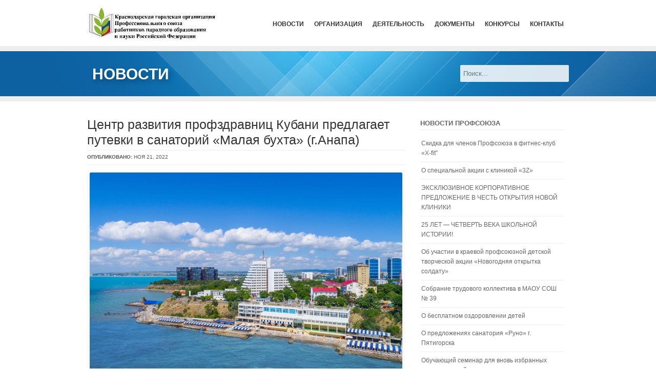

--- FILE ---
content_type: text/html; charset=utf-8
request_url: http://www.gorkom-prof.ru/blog/%D1%86%D0%B5%D0%BD%D1%82%D1%80-%D1%80%D0%B0%D0%B7%D0%B2%D0%B8%D1%82%D0%B8%D1%8F-%D0%BF%D1%80%D0%BE%D1%84%D0%B7%D0%B4%D1%80%D0%B0%D0%B2%D0%BD%D0%B8%D1%86-%D0%BA%D1%83%D0%B1%D0%B0%D0%BD%D0%B8-%D0%BF%D1%80%D0%B5%D0%B4%D0%BB%D0%B0%D0%B3%D0%B0%D0%B5%D1%82-%D0%BF%D1%83%D1%82%D0%B5%D0%B2%D0%BA%D0%B8-%D0%B2-%D1%81%D0%B0%D0%BD%D0%B0%D1%82%D0%BE%D1%80%D0%B8%D0%B9-%C2%AB%D0%BC%D0%B0%D0%BB%D0%B0%D1%8F-%D0%B1%D1%83%D1%85%D1%82%D0%B0%C2%BB-%D0%B3%D0%B0%D0%BD%D0%B0%D0%BF%D0%B0
body_size: 9827
content:
<!DOCTYPE html PUBLIC "-//W3C//DTD XHTML+RDFa 1.0//EN"
    "http://www.w3.org/MarkUp/DTD/xhtml-rdfa-1.dtd">
<html xmlns="http://www.w3.org/1999/xhtml" xml:lang="ru" version="XHTML+RDFa 1.0" dir="ltr"
  xmlns:content="http://purl.org/rss/1.0/modules/content/"
  xmlns:dc="http://purl.org/dc/terms/"
  xmlns:foaf="http://xmlns.com/foaf/0.1/"
  xmlns:og="http://ogp.me/ns#"
  xmlns:rdfs="http://www.w3.org/2000/01/rdf-schema#"
  xmlns:sioc="http://rdfs.org/sioc/ns#"
  xmlns:sioct="http://rdfs.org/sioc/types#"
  xmlns:skos="http://www.w3.org/2004/02/skos/core#"
  xmlns:xsd="http://www.w3.org/2001/XMLSchema#">

    <head profile="http://www.w3.org/1999/xhtml/vocab">
        <meta http-equiv="Content-Type" content="text/html; charset=utf-8" />
<link rel="apple-touch-icon-precomposed" href="sites/all/themes/perspective/apple-touch-icon-114-precomposed.png" sizes="114x114" />
<link rel="apple-touch-icon-precomposed" href="sites/all/themes/perspective/apple-touch-icon-72-precomposed.png" sizes="72x72" />
<link rel="apple-touch-icon-precomposed" href="sites/all/themes/perspective/apple-touch-icon-57-precomposed.png" />
<link rel="apple-touch-icon-precomposed" href="sites/all/themes/perspective/apple-touch-icon-144-precomposed.png" sizes="144x144" />
<link rel="shortcut icon" href="http://www.gorkom-prof.ru/sites/default/files/logo_0.png" type="image/png" />
<meta name="Generator" content="Drupal 7 (http://drupal.org)" />
<link rel="canonical" href="/blog/%D1%86%D0%B5%D0%BD%D1%82%D1%80-%D1%80%D0%B0%D0%B7%D0%B2%D0%B8%D1%82%D0%B8%D1%8F-%D0%BF%D1%80%D0%BE%D1%84%D0%B7%D0%B4%D1%80%D0%B0%D0%B2%D0%BD%D0%B8%D1%86-%D0%BA%D1%83%D0%B1%D0%B0%D0%BD%D0%B8-%D0%BF%D1%80%D0%B5%D0%B4%D0%BB%D0%B0%D0%B3%D0%B0%D0%B5%D1%82-%D0%BF%D1%83%D1%82%D0%B5%D0%B2%D0%BA%D0%B8-%D0%B2-%D1%81%D0%B0%D0%BD%D0%B0%D1%82%D0%BE%D1%80%D0%B8%D0%B9-%C2%AB%D0%BC%D0%B0%D0%BB%D0%B0%D1%8F-%D0%B1%D1%83%D1%85%D1%82%D0%B0%C2%BB-%D0%B3%D0%B0%D0%BD%D0%B0%D0%BF%D0%B0" />
<link rel="shortlink" href="/node/332" />
<meta name="viewport" content="width=device-width, initial-scale=1" />
        <title>Центр развития профздравниц Кубани  предлагает путевки в санаторий «Малая бухта» (г.Анапа) | Профсоюз</title>
        <style type="text/css" media="all">
@import url("http://www.gorkom-prof.ru/modules/system/system.base.css?rw71kh");
@import url("http://www.gorkom-prof.ru/modules/system/system.menus.css?rw71kh");
@import url("http://www.gorkom-prof.ru/modules/system/system.messages.css?rw71kh");
@import url("http://www.gorkom-prof.ru/modules/system/system.theme.css?rw71kh");
</style>
<style type="text/css" media="all">
@import url("http://www.gorkom-prof.ru/modules/comment/comment.css?rw71kh");
@import url("http://www.gorkom-prof.ru/modules/field/theme/field.css?rw71kh");
@import url("http://www.gorkom-prof.ru/modules/node/node.css?rw71kh");
@import url("http://www.gorkom-prof.ru/modules/search/search.css?rw71kh");
@import url("http://www.gorkom-prof.ru/modules/user/user.css?rw71kh");
@import url("http://www.gorkom-prof.ru/sites/all/modules/views/css/views.css?rw71kh");
</style>
<style type="text/css" media="all">
@import url("http://www.gorkom-prof.ru/sites/all/modules/ctools/css/ctools.css?rw71kh");
@import url("http://www.gorkom-prof.ru/sites/all/modules/panels/css/panels.css?rw71kh");
@import url("http://www.gorkom-prof.ru/sites/all/modules/video/css/video.css?rw71kh");
@import url("http://www.gorkom-prof.ru/sites/all/themes/perspective/css/reset.css?rw71kh");
@import url("http://www.gorkom-prof.ru/sites/all/themes/perspective/css/grid.css?rw71kh");
@import url("http://www.gorkom-prof.ru/sites/all/themes/perspective/js/lightbox/themes/default/jquery.lightbox.css?rw71kh");
@import url("http://www.gorkom-prof.ru/sites/all/themes/perspective/css/flexslider.css?rw71kh");
@import url("http://www.gorkom-prof.ru/sites/all/themes/perspective/css/iview-slider/iview.css?rw71kh");
@import url("http://www.gorkom-prof.ru/sites/all/themes/perspective/css/jquery.onebyone.css?rw71kh");
@import url("http://www.gorkom-prof.ru/sites/all/themes/perspective/css/framework.css?rw71kh");
@import url("http://www.gorkom-prof.ru/sites/all/themes/perspective/css/style.css?rw71kh");
@import url("http://www.gorkom-prof.ru/sites/all/themes/perspective/css/responsive.css?rw71kh");
@import url("http://www.gorkom-prof.ru/sites/all/themes/perspective/css/themes/40.css?rw71kh");
@import url("http://www.gorkom-prof.ru/sites/all/themes/perspective/css/perspective.css?rw71kh");
</style>
            <!--[if IE 7]> <link rel="stylesheet" href="/sites/all/themes/perspective/css/ie7.css" /> <![endif]-->
        <!--[if IE 8]> <link rel="stylesheet" href="/sites/all/themes/perspective/css/ie8.css" /> <![endif]-->
        <script type="text/javascript" src="http://www.gorkom-prof.ru/misc/jquery.js?v=1.4.4"></script>
<script type="text/javascript" src="http://www.gorkom-prof.ru/misc/jquery.once.js?v=1.2"></script>
<script type="text/javascript" src="http://www.gorkom-prof.ru/misc/drupal.js?rw71kh"></script>
<script type="text/javascript" src="http://www.gorkom-prof.ru/sites/default/files/languages/ru_5MeOt1_eFoxiSQSx-DON2D7vKJfGZn4rAyRUKpGaq-o.js?rw71kh"></script>
<script type="text/javascript" src="http://www.gorkom-prof.ru/sites/all/modules/video/js/video.js?rw71kh"></script>
<script type="text/javascript" src="http://www.gorkom-prof.ru/misc/tableheader.js?rw71kh"></script>
<script type="text/javascript" src="http://www.gorkom-prof.ru/sites/all/themes/perspective/js/jquery.preloadify.js?rw71kh"></script>
<script type="text/javascript" src="http://www.gorkom-prof.ru/sites/all/themes/perspective/js/scripts-top.js?rw71kh"></script>
<script type="text/javascript" src="http://www.gorkom-prof.ru/sites/all/themes/perspective/js/iview.pack.js?rw71kh"></script>
<script type="text/javascript" src="http://www.gorkom-prof.ru/sites/all/themes/perspective/js/raphael-min.js?rw71kh"></script>
<script type="text/javascript" src="http://www.gorkom-prof.ru/sites/all/themes/perspective/js/jquery.plugins.js?rw71kh"></script>
<script type="text/javascript" src="http://www.gorkom-prof.ru/sites/all/themes/perspective/js/smk-framework.js?rw71kh"></script>
<script type="text/javascript" src="http://www.gorkom-prof.ru/sites/all/themes/perspective/js/scripts-bottom.js?rw71kh"></script>
<script type="text/javascript">
<!--//--><![CDATA[//><!--
jQuery.extend(Drupal.settings, {"basePath":"\/","pathPrefix":"","ajaxPageState":{"theme":"perspective","theme_token":"jvdZwIz1AGh41tKsGJszszDKAsJfUO-Y1osWuyMQkYo","js":{"misc\/jquery.js":1,"misc\/jquery.once.js":1,"misc\/drupal.js":1,"public:\/\/languages\/ru_5MeOt1_eFoxiSQSx-DON2D7vKJfGZn4rAyRUKpGaq-o.js":1,"sites\/all\/modules\/video\/js\/video.js":1,"misc\/tableheader.js":1,"sites\/all\/themes\/perspective\/js\/jquery.preloadify.js":1,"sites\/all\/themes\/perspective\/js\/scripts-top.js":1,"sites\/all\/themes\/perspective\/js\/iview.pack.js":1,"sites\/all\/themes\/perspective\/js\/raphael-min.js":1,"sites\/all\/themes\/perspective\/js\/jquery.plugins.js":1,"sites\/all\/themes\/perspective\/js\/smk-framework.js":1,"sites\/all\/themes\/perspective\/js\/scripts-bottom.js":1},"css":{"modules\/system\/system.base.css":1,"modules\/system\/system.menus.css":1,"modules\/system\/system.messages.css":1,"modules\/system\/system.theme.css":1,"modules\/comment\/comment.css":1,"modules\/field\/theme\/field.css":1,"modules\/node\/node.css":1,"modules\/search\/search.css":1,"modules\/user\/user.css":1,"sites\/all\/modules\/views\/css\/views.css":1,"sites\/all\/modules\/ctools\/css\/ctools.css":1,"sites\/all\/modules\/panels\/css\/panels.css":1,"sites\/all\/modules\/video\/css\/video.css":1,"sites\/all\/themes\/perspective\/css\/reset.css":1,"sites\/all\/themes\/perspective\/css\/grid.css":1,"sites\/all\/themes\/perspective\/js\/lightbox\/themes\/default\/jquery.lightbox.css":1,"sites\/all\/themes\/perspective\/css\/flexslider.css":1,"sites\/all\/themes\/perspective\/css\/iview-slider\/iview.css":1,"sites\/all\/themes\/perspective\/css\/iview-slider\/style.css":1,"sites\/all\/themes\/perspective\/css\/jquery.onebyone.css":1,"sites\/all\/themes\/perspective\/css\/framework.css":1,"sites\/all\/themes\/perspective\/css\/style.css":1,"sites\/all\/themes\/perspective\/css\/responsive.css":1,"sites\/all\/themes\/perspective\/css\/themes\/40.css":1,"sites\/all\/themes\/perspective\/css\/perspective.css":1}},"urlIsAjaxTrusted":{"\/blog\/%D1%86%D0%B5%D0%BD%D1%82%D1%80-%D1%80%D0%B0%D0%B7%D0%B2%D0%B8%D1%82%D0%B8%D1%8F-%D0%BF%D1%80%D0%BE%D1%84%D0%B7%D0%B4%D1%80%D0%B0%D0%B2%D0%BD%D0%B8%D1%86-%D0%BA%D1%83%D0%B1%D0%B0%D0%BD%D0%B8-%D0%BF%D1%80%D0%B5%D0%B4%D0%BB%D0%B0%D0%B3%D0%B0%D0%B5%D1%82-%D0%BF%D1%83%D1%82%D0%B5%D0%B2%D0%BA%D0%B8-%D0%B2-%D1%81%D0%B0%D0%BD%D0%B0%D1%82%D0%BE%D1%80%D0%B8%D0%B9-%C2%AB%D0%BC%D0%B0%D0%BB%D0%B0%D1%8F-%D0%B1%D1%83%D1%85%D1%82%D0%B0%C2%BB-%D0%B3%D0%B0%D0%BD%D0%B0%D0%BF%D0%B0":true}});
//--><!]]>
</script>
        <!--[if IE]>
      <script type="text/javascript" src="/sites/all/themes/perspective/js/html5.js"></script>
      <style type="text/css">.testimonial_arrow{display: none!important;}</style>
      <![endif]-->
    </head>
    <body class="html not-front not-logged-in one-sidebar sidebar-second page-node page-node- page-node-332 node-type-blog" >
                <div id="skip-link">
            <a href="#main-content" class="element-invisible element-focusable">Перейти к основному содержанию</a>
        </div>
                <section id="smk_container_full">
    <section class="smk_container">
        <section class="wrap">
            <!--============================================================= BEGIN top blocks -->
            <section class="top_head_separator">
                <section class="container_12">

                                            <div class="grid_4 logo">
                            <a href="/"><img src="http://www.gorkom-prof.ru/sites/default/files/%D0%BB%D0%BE%D0%B3%D0%BE%D1%82%D0%B8%D0%BF%20_0.jpg" alt="Главная" /></a>
                        </div>
                                        <div class="grid_8 top_mod_right">

                        <!--================== BEGIN main menu -->
                                                    <nav id="horizontal">
                                <ul id="nav" class="nav_simple sf-menu main-menu sf-horizontal sf-style-none sf-total-items-6 sf-parent-items-3 sf-single-items-3"><li id="menu-349-1" class="first odd sf-item-1 sf-depth-1 sf-no-children"><a href="/blog" title="" class="sf-depth-1 ">Новости</a></li><li id="menu-531-1" class="middle even sf-item-2 sf-depth-1 sf-total-children-3 sf-parent-children-0 sf-single-children-3 menuparent"><a href="/about" title="" class="sf-depth-1  menuparent">Организация</a><ul><li id="menu-532-1" class="first odd sf-item-1 sf-depth-2 sf-no-children"><a href="/about" title="" class="sf-depth-2 ">Об организации</a></li><li id="menu-533-1" class="middle even sf-item-2 sf-depth-2 sf-no-children"><a href="/about/structure" class="sf-depth-2 ">Структура</a></li><li id="menu-449-1" class="last odd sf-item-3 sf-depth-2 sf-no-children"><a href="/contact" title="" class="sf-depth-2 ">Контакты</a></li></ul></li><li id="menu-534-1" class="middle odd sf-item-3 sf-depth-1 sf-total-children-11 sf-parent-children-1 sf-single-children-10 menuparent"><a href="/creation" class="sf-depth-1  menuparent">Деятельность</a><ul><li id="menu-535-1" class="first odd sf-item-1 sf-depth-2 sf-no-children"><a href="/creation/partnership" class="sf-depth-2 ">Социальное партнерство</a></li><li id="menu-536-1" class="middle even sf-item-2 sf-depth-2 sf-no-children"><a href="/creation/law" class="sf-depth-2 ">Правовая работа</a></li><li id="menu-537-1" class="middle odd sf-item-3 sf-depth-2 sf-no-children"><a href="/creation/work" class="sf-depth-2 ">Охрана труда</a></li><li id="menu-538-1" class="middle even sf-item-4 sf-depth-2 sf-no-children"><a href="/creation/org" class="sf-depth-2 ">Организационная работа</a></li><li id="menu-541-1" class="middle odd sf-item-5 sf-depth-2 sf-no-children"><a href="/creation/youth" class="sf-depth-2 ">Молодежная политика</a></li><li id="menu-542-1" class="middle even sf-item-6 sf-depth-2 sf-total-children-1 sf-parent-children-0 sf-single-children-1 menuparent"><a href="/creation/school" class="sf-depth-2  menuparent">Школа профсоюзного актива</a><ul><li id="menu-766-1" class="first odd sf-item-1 sf-depth-3 sf-no-children"><a href="/content/%D0%BF%D1%80%D0%BE%D0%B3%D1%80%D0%B0%D0%BC%D0%BC%D0%B0-1%D1%81" class="sf-depth-3 ">Программа 1С</a></li></ul></li><li id="menu-549-1" class="middle odd sf-item-7 sf-depth-2 sf-no-children"><a href="/inform/press" class="sf-depth-2 ">Газета &quot;Профсоюз информирует&quot;</a></li><li id="menu-553-1" class="middle even sf-item-8 sf-depth-2 sf-no-children"><a href="/creation/healthy" class="sf-depth-2 ">Взрослое оздоровление</a></li><li id="menu-558-1" class="middle odd sf-item-9 sf-depth-2 sf-no-children"><a href="/content/%D0%B4%D0%B5%D1%82%D1%81%D0%BA%D0%BE%D0%B5-%D0%BE%D0%B7%D0%B4%D0%BE%D1%80%D0%BE%D0%B2%D0%BB%D0%B5%D0%BD%D0%B8%D0%B5" class="sf-depth-2 ">Детское оздоровление</a></li><li id="menu-552-1" class="middle even sf-item-10 sf-depth-2 sf-no-children"><a href="/creation/kcc" class="sf-depth-2 ">Кредитно-потребительсий кооператив</a></li><li id="menu-557-1" class="last odd sf-item-11 sf-depth-2 sf-no-children"><a href="/creation/veteran" class="sf-depth-2 ">Работа с ветеранами</a></li></ul></li><li id="menu-543-1" class="middle even sf-item-4 sf-depth-1 sf-total-children-4 sf-parent-children-0 sf-single-children-4 menuparent"><a href="/docs" class="sf-depth-1  menuparent">Документы</a><ul><li id="menu-544-1" class="first odd sf-item-1 sf-depth-2 sf-no-children"><a href="/docs/puplic_report" class="sf-depth-2 ">Публичный отчет</a></li><li id="menu-546-1" class="middle even sf-item-2 sf-depth-2 sf-no-children"><a href="/docs/normative" class="sf-depth-2 ">Нормативные документы</a></li><li id="menu-547-1" class="middle odd sf-item-3 sf-depth-2 sf-no-children"><a href="/docs/inform" class="sf-depth-2 ">Информационные бюллетени</a></li><li id="menu-551-1" class="last even sf-item-4 sf-depth-2 sf-no-children"><a href="/docs/finance" class="sf-depth-2 ">Финансовая работа</a></li></ul></li><li id="menu-559-1" class="middle odd sf-item-5 sf-depth-1 sf-no-children"><a href="/konkurs" title="" class="sf-depth-1 ">Конкурсы</a></li><li id="menu-550-1" class="last even sf-item-6 sf-depth-1 sf-no-children"><a href="/contact" title="" class="sf-depth-1 ">Контакты</a></li></ul>                                <!-- End of #nav-->
                            </nav><!-- End of menu nav#horizontal -->
                        
                        <div class="clear"></div>
                        <!--/================= END main menu -->
                    </div>			
                    <div class="clear"></div>
                </section>
                <div class="clear"></div>
            </section><!-- End of .top_head_separator -->
            <div class="clear"></div>
            <!--/============================================================= END top blocks -->

            <!-- =============== HEADER [end] ================ -->

            <!--============================================================== BEGIN content [ .smk_content ] -->
            <div class="clear"></div>


                                    <div class="clear"></div>
                            <div class="page_top_details clearfix">
                    <div class="page_title container_12">
                        <div class="grid_6">
                                                        <h1>Новости</h1>
                                                    </div>
                                                    <div class="grid_6">
                                <form action="/blog/%D1%86%D0%B5%D0%BD%D1%82%D1%80-%D1%80%D0%B0%D0%B7%D0%B2%D0%B8%D1%82%D0%B8%D1%8F-%D0%BF%D1%80%D0%BE%D1%84%D0%B7%D0%B4%D1%80%D0%B0%D0%B2%D0%BD%D0%B8%D1%86-%D0%BA%D1%83%D0%B1%D0%B0%D0%BD%D0%B8-%D0%BF%D1%80%D0%B5%D0%B4%D0%BB%D0%B0%D0%B3%D0%B0%D0%B5%D1%82-%D0%BF%D1%83%D1%82%D0%B5%D0%B2%D0%BA%D0%B8-%D0%B2-%D1%81%D0%B0%D0%BD%D0%B0%D1%82%D0%BE%D1%80%D0%B8%D0%B9-%C2%AB%D0%BC%D0%B0%D0%BB%D0%B0%D1%8F-%D0%B1%D1%83%D1%85%D1%82%D0%B0%C2%BB-%D0%B3%D0%B0%D0%BD%D0%B0%D0%BF%D0%B0" method="post" id="searchform" accept-charset="UTF-8"><div><div class="container-inline">
      <h2 class="element-invisible">Форма поиска</h2>
    <div class="form-item form-type-textfield form-item-search-block-form">
  <label class="element-invisible" for="s">Поиск </label>
 <input title="Введите ключевые слова для поиска." placeholder="Поиск..." type="text" id="s" name="search_block_form" value="" size="15" maxlength="128" class="form-text" />
</div>
<div class="form-actions form-wrapper" id="edit-actions"><input type="submit" id="edit-submit" name="op" value="Поиск" class="form-submit default_button" /></div><input type="hidden" name="form_build_id" value="form--eAYF_-Rbb53USUE_pj-IPbdOam1N7funsiWgfRVdb8" />
<input type="hidden" name="form_id" value="search_block_form" />
</div>
</div></form>                            </div>
                                            </div>
                </div>
                        <section id="smk_content" class="smk_content">
                <div class="container_12">

                    <!-- ===================================================== MAIN CONTENT[begin] -->
                    

                    
                    
                    <!--
                                                <div id="breadcrumb"><h2 class="element-invisible">Вы здесь</h2><div class="breadcrumb"><a href="/">Главная</a> » <a href="/blog">Блоги</a> » <a href="/blogs/admin">Блог пользователя admin</a></div></div>
                    
                    -->
                                                                    <div id="content" class="grid_8">
                            
                                                            <div class="tabs">
                                                                    </div>
                                                                                                                  <div class="region region-content">
    <div id="block-system-main" class="block block-system">

    
  <div class="content">
    
<div id="node-332" class="node node-blog clearfix" about="/blog/%D1%86%D0%B5%D0%BD%D1%82%D1%80-%D1%80%D0%B0%D0%B7%D0%B2%D0%B8%D1%82%D0%B8%D1%8F-%D0%BF%D1%80%D0%BE%D1%84%D0%B7%D0%B4%D1%80%D0%B0%D0%B2%D0%BD%D0%B8%D1%86-%D0%BA%D1%83%D0%B1%D0%B0%D0%BD%D0%B8-%D0%BF%D1%80%D0%B5%D0%B4%D0%BB%D0%B0%D0%B3%D0%B0%D0%B5%D1%82-%D0%BF%D1%83%D1%82%D0%B5%D0%B2%D0%BA%D0%B8-%D0%B2-%D1%81%D0%B0%D0%BD%D0%B0%D1%82%D0%BE%D1%80%D0%B8%D0%B9-%C2%AB%D0%BC%D0%B0%D0%BB%D0%B0%D1%8F-%D0%B1%D1%83%D1%85%D1%82%D0%B0%C2%BB-%D0%B3%D0%B0%D0%BD%D0%B0%D0%BF%D0%B0" typeof="sioc:Post sioct:BlogPost">

    <div class="post_article_single clearfix">

    <!-- Post title and details -->
    <div class="color_transition_03">
        <h1>Центр развития профздравниц Кубани  предлагает путевки в санаторий «Малая бухта» (г.Анапа)</h1>
        <div class="blog_post_meta">								
            <span>Опубликовано: <span class="blogpost_date">ноя 21, 2022</span></span>								
                    </div>
    </div>


                                    <div class="blog_post_image">
                <a href="http://www.gorkom-prof.ru/sites/default/files/15301922160324168.jpg" class="lightbox">
                    <span class="image_wrap">
                        <span class="img_wrap_in">
                            

            <img typeof="foaf:Image" src="http://www.gorkom-prof.ru/sites/default/files/15301922160324168.jpg" width="1020" height="700" alt="" />                                <span class="img_caption_zoom"></span>
                        </span>
                    </span>
                </a>
            </div>
                <div class="clear"></div>
    

    <!-- Post content-->
    <div class="blog_post_content">						
        <div class="field field-name-body field-type-text-with-summary field-label-hidden"><div class="field-items"><div class="field-item even" property="content:encoded"><p align="center"><strong><u>ООО «Центр развития профздравниц Кубани» </u></strong></p>
<p align="center"><strong><u>предлагает путевки в санаторий «Малая бухта» (г.Анапа)</u></strong></p>
<p align="center"><strong><u>АКЦИЯ</u></strong></p>
<p><strong><u>Основные лечебные профили санатория</u></strong>: заболевания органов дыхания, нервной системы, кровообращения, опорно-двигательного аппарата, органов пищеварения, кожи, мочеполовой сферы, профилактика хронической усталости, эмоционального выгорания и детских недугов.</p>
<p><strong><u>При заказе путевок до</u></strong> <strong><u>30.12.2022</u></strong></p>
<p>стоимость составляет <strong>2380</strong> руб (стоимость в сутки за человека)</p>
<p><u>Период проживания: <strong>с 04.01.2023 по 28.02.2023</strong></u></p>
<p><strong><u>Цены на путевки от 10 дней</u></strong></p>
<p>Также сохраняется возможность приобрести путевки</p>
<p><strong>по 1980 руб</strong> (стоимость в сутки за человека)</p>
<p><u>Период проживания: <strong>с ноября по 30.12.2022</strong></u></p>
<p>В стоимость входит: проживание в двухместном номере с балконом корпуса №3, 3-раз питание «шведский стол», лечение, посещение комплекса бассейнов «Зимний пляж»</p>
<p> </p>
<p align="center"><strong><u>Ждем заявки по эл.адресу: </u></strong><strong><u><a href="mailto:zrpktn@mail.ru">zrpktn@mail.ru</a> или тел (861) 255-74-65</u></strong></p>
<p> </p>
<p> </p>
<p> </p>
</div></div></div><div class="field field-name-field-files field-type-file field-label-above"><div class="field-label">Документы:&nbsp;</div><div class="field-items"><div class="field-item even"><table class="sticky-enabled">
 <thead><tr><th>Вложение</th><th>Размер</th> </tr></thead>
<tbody>
 <tr class="odd"><td><span class="file"><img class="file-icon" alt="Иконка PDF" title="application/pdf" src="/modules/file/icons/application-pdf.png" /> <a href="http://www.gorkom-prof.ru/sites/default/files/%D0%9C%D0%B0%D0%BB%D0%B0%D1%8F%20%D0%B1%D1%83%D1%85%D1%82%D0%B0%20%D0%90%D0%BA%D1%86%D0%B8%D1%8F%202023%20%D0%AF%D0%BD%D0%B2-%D0%A4%D0%B5%D0%B2%D1%80%20%D0%9D%D0%BE%D1%8F22%20%D0%B4%D0%BB%D1%8F%21%21%21.pdf" type="application/pdf; length=156050" title="Малая бухта Акция 2023 Янв-Февр Ноя22 для!!!.pdf">Малая бухта г. Анапа </a></span></td><td>152.39 КБ</td> </tr>
</tbody>
</table>
</div></div></div>    </div><!-- End of .blog_post_content -->

        <!--=== Related posts [begin] ===-->
    <div class="box_toggle opened box_toogle_related_posts clearfix"> <!-- .closed class is very important -->
        <div class="tg_title">Похожие материалы<span class="l"></span><span class="r"></span></div>
        <div class="block">
            <div class="block_in">

                
                    <!--Related post [begin]-->
                    <div class="blog_related_post clearfix">
                                                                                                        <div class="grid_2 alpha">
                                <a href="/blog/%D0%B4%D0%BB%D1%8F-%D0%BE%D0%B7%D0%BD%D0%B0%D0%BA%D0%BE%D0%BC%D0%BB%D0%B5%D0%BD%D0%B8%D1%8F-%D0%BF%D1%80%D0%B5%D0%B4%D1%81%D0%B5%D0%B4%D0%B0%D1%82%D0%B5%D0%BB%D1%8F%D0%BC">
                                    <span class="image_wrap">
                                        <span class="img_wrap_in">
                                            <img typeof="foaf:Image" src="http://www.gorkom-prof.ru/sites/default/files/styles/related_post/public/%D0%91%D0%B5%D0%B7%20%D0%BD%D0%B0%D0%B7%D0%B2%D0%B0%D0%BD%D0%B8%D1%8F.png?itok=RlDh5als" width="140" height="100" alt="" />
                                        </span>
                                    </span>
                                </a>
                            </div>
                                                <div class="">
                            <h4><a href="/blog/%D0%B4%D0%BB%D1%8F-%D0%BE%D0%B7%D0%BD%D0%B0%D0%BA%D0%BE%D0%BC%D0%BB%D0%B5%D0%BD%D0%B8%D1%8F-%D0%BF%D1%80%D0%B5%D0%B4%D1%81%D0%B5%D0%B4%D0%B0%D1%82%D0%B5%D0%BB%D1%8F%D0%BC">Для ознакомления председателям!</a></h4>
                                                        <div class="field field-name-body field-type-text-with-summary field-label-hidden"><div class="field-items"><div class="field-item even" property="content:encoded"><p>ОБ УТВЕРЖДЕНИИ ОБЩИХ ТРЕБОВАНИЙ И УСЛОВИЙ ОСУЩЕСТВЛЕНИЯ ДОПЛАТ.</p>
<p>Подробности во вложении.</p>
</div></div></div>                        </div>
                    </div>
                    <!--Related post [end]-->
                
                    <!--Related post [begin]-->
                    <div class="blog_related_post clearfix">
                                                                                                        <div class="grid_2 alpha">
                                <a href="/blog/%D0%BF%D1%80%D0%BE%D1%84%D1%81%D0%BE%D1%8E%D0%B7%D1%8B-%D1%83%D1%82%D0%B2%D0%B5%D1%80%D0%B4%D0%B8%D0%BB%D0%B8-%D0%BF%D0%B5%D1%80%D0%B2%D0%BE%D0%BC%D0%B0%D0%B9%D1%81%D0%BA%D0%B8%D0%B5-%D0%BB%D0%BE%D0%B7%D1%83%D0%BD%D0%B3%D0%B8">
                                    <span class="image_wrap">
                                        <span class="img_wrap_in">
                                            <img typeof="foaf:Image" src="http://www.gorkom-prof.ru/sites/default/files/styles/related_post/public/1-may-2019_992f3dd99220eaae1a53561d635be871.jpg?itok=i2Mj4bZH" width="140" height="100" alt="" />
                                        </span>
                                    </span>
                                </a>
                            </div>
                                                <div class="">
                            <h4><a href="/blog/%D0%BF%D1%80%D0%BE%D1%84%D1%81%D0%BE%D1%8E%D0%B7%D1%8B-%D1%83%D1%82%D0%B2%D0%B5%D1%80%D0%B4%D0%B8%D0%BB%D0%B8-%D0%BF%D0%B5%D1%80%D0%B2%D0%BE%D0%BC%D0%B0%D0%B9%D1%81%D0%BA%D0%B8%D0%B5-%D0%BB%D0%BE%D0%B7%D1%83%D0%BD%D0%B3%D0%B8">Профсоюзы утвердили первомайские лозунги</a></h4>
                                                        <div class="field field-name-body field-type-text-with-summary field-label-hidden"><div class="field-items"><div class="field-item even" property="content:encoded"><p>«За права работников! За Конституцию!», «За индексацию зарплат, за индексацию пенсий работающим пенсионерам!» «Солидарность сильнее заразы!» – с такими лозунгами членские организации Федерации независимых профсоюзов России проведут первомайские мероприятия в 2020 году.</p>
<p>Соответствующее решение координационный комитет солидарных действий ФНПР принял 7 апреля. Комитет также определил, что профсоюзные организации подадут заявки на проведение первомайских акций в форме митингов и шествий.</p></div></div></div>                        </div>
                    </div>
                    <!--Related post [end]-->
                
                    <!--Related post [begin]-->
                    <div class="blog_related_post clearfix">
                                                                        <div class="">
                            <h4><a href="/blog/%D0%B4%D0%BE%D1%80%D0%BE%D0%B3%D0%B8%D0%B5-%D0%B6%D0%B5%D0%BD%D1%89%D0%B8%D0%BD%D1%8B-%D0%BF%D0%BE%D0%B7%D0%B4%D1%80%D0%B0%D0%B2%D0%BB%D1%8F%D0%B5%D0%BC-%D0%B2%D0%B0%D1%81-%D1%81-8-%D0%BC%D0%B0%D1%80%D1%82%D0%B0">Дорогие женщины! Поздравляем вас с 8 марта!</a></h4>
                                                        <div class="field field-name-body field-type-text-with-summary field-label-hidden"><div class="field-items"><div class="field-item even" property="content:encoded"><p><img alt="" src="/sites/default/files/8%20%D0%BC%D0%B0%D1%80%D1%82%D0%B0%20%202.jpg" style="width: 700px; height: 436px;" /></p>
</div></div></div>                        </div>
                    </div>
                    <!--Related post [end]-->
                
                    <!--Related post [begin]-->
                    <div class="blog_related_post clearfix">
                                                                        <div class="">
                            <h4><a href="/blog/%D1%81%D0%BE%D0%B2%D0%B5%D1%89%D0%B0%D0%BD%D0%B8%D0%B5-%D0%BF%D1%80%D0%BE%D1%84%D1%81%D0%BE%D1%8E%D0%B7%D0%BD%D0%BE%D0%B3%D0%BE-%D0%B0%D0%BA%D1%82%D0%B8%D0%B2%D0%B0-%D0%BA%D1%80%D0%B0%D1%81%D0%BD%D0%BE%D0%B4%D0%B0%D1%80%D1%81%D0%BA%D0%BE%D0%B9-%D0%B3%D0%BE%D1%80%D0%BE%D0%B4%D1%81%D0%BA%D0%BE%D0%B9-%D0%BE%D1%80%D0%B3%D0%B0%D0%BD%D0%B8%D0%B7%D0%B0%D1%86%D0%B8%D0%B8-%D0%BE%D0%B1%D1%89%D0%B5%D1%80%D0%BE%D1%81%D1%81%D0%B8%D0%B9%D1%81%D0%BA%D0%BE%D0%B3%D0%BE-%D0%BF%D1%80%D0%BE%D1%84%D1%81%D0%BE%D1%8E%D0%B7%D0%B0">Совещание профсоюзного актива Краснодарской городской организации Общероссийского Профсоюза образования </a></h4>
                                                        <div class="field field-name-body field-type-text-with-summary field-label-hidden"><div class="field-items"><div class="field-item even" property="content:encoded"><iframe src="https://vk.com/video_ext.php?oid=-211526657&amp;id=456239054&amp;autoplay=1" width="426" height="240" allow="autoplay; encrypted-media; fullscreen; picture-in-picture; screen-wake-lock;" frameborder="0" allowfullscreen=""></iframe><p> </p></div></div></div>                        </div>
                    </div>
                    <!--Related post [end]-->
                
                    <!--Related post [begin]-->
                    <div class="blog_related_post clearfix">
                                                                                                        <div class="grid_2 alpha">
                                <a href="/blog/%D0%BE-%D0%BF%D0%BE%D0%B4%D0%BF%D0%B8%D1%81%D0%B0%D0%BD%D0%B8%D0%B8-%D1%81%D0%BE%D0%B3%D0%BB%D0%B0%D1%88%D0%B5%D0%BD%D0%B8%D1%8F-%D1%81%D0%BE-%D1%81%D1%82%D0%BE%D0%BC%D0%B0%D1%82%D0%BE%D0%BB%D0%BE%D0%B3%D0%B8%D1%87%D0%B5%D1%81%D0%BA%D0%BE%D0%B9-%D0%BA%D0%BB%D0%B8%D0%BD%D0%B8%D0%BA%D0%BE%D0%B9-%C2%ABdenta%C2%BB">
                                    <span class="image_wrap">
                                        <span class="img_wrap_in">
                                            <img typeof="foaf:Image" src="http://www.gorkom-prof.ru/sites/default/files/styles/related_post/public/photo_5406685818287941950_y_2.jpg?itok=JZwAk1-y" width="140" height="100" alt="" />
                                        </span>
                                    </span>
                                </a>
                            </div>
                                                <div class="">
                            <h4><a href="/blog/%D0%BE-%D0%BF%D0%BE%D0%B4%D0%BF%D0%B8%D1%81%D0%B0%D0%BD%D0%B8%D0%B8-%D1%81%D0%BE%D0%B3%D0%BB%D0%B0%D1%88%D0%B5%D0%BD%D0%B8%D1%8F-%D1%81%D0%BE-%D1%81%D1%82%D0%BE%D0%BC%D0%B0%D1%82%D0%BE%D0%BB%D0%BE%D0%B3%D0%B8%D1%87%D0%B5%D1%81%D0%BA%D0%BE%D0%B9-%D0%BA%D0%BB%D0%B8%D0%BD%D0%B8%D0%BA%D0%BE%D0%B9-%C2%ABdenta%C2%BB">О подписании соглашения  со стоматологической  клиникой «DENTA»</a></h4>
                                                        <div class="field field-name-body field-type-text-with-summary field-label-hidden"><div class="field-items"><div class="field-item even" property="content:encoded"><div>В рамках подписанного соглашения Краснодарская краевая организация Общероссийского Профсоюза образования взаимодействует с сетью стоматологических клиник «DENTA» Благодаря договоренности партнеров, членам Профсоюза образования и членам их семей предоставляются индивидуальные условия и скидочная система: </div>
<div> </div>
<div>-Бесплатные консультации у любого специалиста нашей сети и фотопротокол. </div>
<div> </div>
<div>-Бесплатные профилактические осмотры полости рта два раза в год, что очень важно для поддержания здоровья зубов. </div>
<div> </div></div></div></div>                        </div>
                    </div>
                    <!--Related post [end]-->
                

            </div>
        </div>
    </div><!-- .box_toogle_related_posts END -->
    <div class="clear"></div>

    <!--=== Related posts [end] ===-->

</div>
<div class="clear"></div>


</div>
  </div>
</div>
  </div>
                                                    </div>


                                                    <div id="sidebar-second" class="sidebar grid_4"><div class="section">
                                      <div class="region region-sidebar-second">
    <aside class="widget">
    <div id="block-blog-recent" class="block block-blog">

                            <h3 class="widget-title">Новости Профсоюза</h3>
                
        <div class="content">
            <div class="item-list"><ul><li class="first"><a href="/blog/%D1%81%D0%BA%D0%B8%D0%B4%D0%BA%D0%B0-%D0%B4%D0%BB%D1%8F-%D1%87%D0%BB%D0%B5%D0%BD%D0%BE%D0%B2-%D0%BF%D1%80%D0%BE%D1%84%D1%81%D0%BE%D1%8E%D0%B7%D0%B0-%D0%B2-%D1%84%D0%B8%D1%82%D0%BD%D0%B5%D1%81-%D0%BA%D0%BB%D1%83%D0%B1-%C2%ABx-fit%E2%80%9D">Скидка для членов Профсоюза в фитнес-клуб «X-fit” </a></li>
<li><a href="/blog/%D0%BE-%D1%81%D0%BF%D0%B5%D1%86%D0%B8%D0%B0%D0%BB%D1%8C%D0%BD%D0%BE%D0%B9-%D0%B0%D0%BA%D1%86%D0%B8%D0%B8-%D1%81-%D0%BA%D0%BB%D0%B8%D0%BD%D0%B8%D0%BA%D0%BE%D0%B9-%C2%AB3z%C2%BB-0">О специальной акции  с клиникой «3Z»</a></li>
<li><a href="/blog/%D1%8D%D0%BA%D1%81%D0%BA%D0%BB%D1%8E%D0%B7%D0%B8%D0%B2%D0%BD%D0%BE%D0%B5-%D0%BA%D0%BE%D1%80%D0%BF%D0%BE%D1%80%D0%B0%D1%82%D0%B8%D0%B2%D0%BD%D0%BE%D0%B5-%D0%BF%D1%80%D0%B5%D0%B4%D0%BB%D0%BE%D0%B6%D0%B5%D0%BD%D0%B8%D0%B5-%D0%B2-%D1%87%D0%B5%D1%81%D1%82%D1%8C-%D0%BE%D1%82%D0%BA%D1%80%D1%8B%D1%82%D0%B8%D1%8F-%D0%BD%D0%BE%D0%B2%D0%BE%D0%B9-%D0%BA%D0%BB%D0%B8%D0%BD%D0%B8%D0%BA%D0%B8">ЭКСКЛЮЗИВНОЕ КОРПОРАТИВНОЕ ПРЕДЛОЖЕНИЕ В ЧЕСТЬ ОТКРЫТИЯ НОВОЙ КЛИНИКИ</a></li>
<li><a href="/blog/25-%D0%BB%D0%B5%D1%82-%E2%80%94-%D1%87%D0%B5%D1%82%D0%B2%D0%B5%D1%80%D1%82%D1%8C-%D0%B2%D0%B5%D0%BA%D0%B0-%D1%88%D0%BA%D0%BE%D0%BB%D1%8C%D0%BD%D0%BE%D0%B9-%D0%B8%D1%81%D1%82%D0%BE%D1%80%D0%B8%D0%B8">25 ЛЕТ — ЧЕТВЕРТЬ ВЕКА ШКОЛЬНОЙ ИСТОРИИ!</a></li>
<li><a href="/blog/%D0%BE%D0%B1-%D1%83%D1%87%D0%B0%D1%81%D1%82%D0%B8%D0%B8-%D0%B2-%D0%BA%D1%80%D0%B0%D0%B5%D0%B2%D0%BE%D0%B9-%D0%BF%D1%80%D0%BE%D1%84%D1%81%D0%BE%D1%8E%D0%B7%D0%BD%D0%BE%D0%B9-%D0%B4%D0%B5%D1%82%D1%81%D0%BA%D0%BE%D0%B9-%D1%82%D0%B2%D0%BE%D1%80%D1%87%D0%B5%D1%81%D0%BA%D0%BE%D0%B9-%D0%B0%D0%BA%D1%86%D0%B8%D0%B8-%C2%AB%D0%BD%D0%BE%D0%B2%D0%BE%D0%B3%D0%BE%D0%B4%D0%BD%D1%8F%D1%8F-%D0%BE%D1%82%D0%BA%D1%80%D1%8B%D1%82%D0%BA%D0%B0-%D1%81%D0%BE%D0%BB%D0%B4%D0%B0%D1%82%D1%83%C2%BB-1">Об участии в краевой  профсоюзной детской творческой акции  «Новогодняя открытка солдату»</a></li>
<li><a href="/blog/%D1%81%D0%BE%D0%B1%D1%80%D0%B0%D0%BD%D0%B8%D0%B5-%D1%82%D1%80%D1%83%D0%B4%D0%BE%D0%B2%D0%BE%D0%B3%D0%BE-%D0%BA%D0%BE%D0%BB%D0%BB%D0%B5%D0%BA%D1%82%D0%B8%D0%B2%D0%B0-%D0%B2-%D0%BC%D0%B0%D0%BE%D1%83-%D1%81%D0%BE%D1%88-%E2%84%96-39">Собрание трудового коллектива в МАОУ СОШ № 39 </a></li>
<li><a href="/blog/%D0%BE-%D0%B1%D0%B5%D1%81%D0%BF%D0%BB%D0%B0%D1%82%D0%BD%D0%BE%D0%BC-%D0%BE%D0%B7%D0%B4%D0%BE%D1%80%D0%BE%D0%B2%D0%BB%D0%B5%D0%BD%D0%B8%D0%B8-%D0%B4%D0%B5%D1%82%D0%B5%D0%B9-0">О бесплатном оздоровлении детей</a></li>
<li><a href="/blog/%D0%BE-%D0%BF%D1%80%D0%B5%D0%B4%D0%BB%D0%BE%D0%B6%D0%B5%D0%BD%D0%B8%D1%8F%D1%85-%D1%81%D0%B0%D0%BD%D0%B0%D1%82%D0%BE%D1%80%D0%B8%D1%8F-%C2%AB%D1%80%D1%83%D0%BD%D0%BE%C2%BB-%D0%B3-%D0%BF%D1%8F%D1%82%D0%B8%D0%B3%D0%BE%D1%80%D1%81%D0%BA%D0%B0">О предложениях санатория  «Руно» г. Пятигорска</a></li>
<li><a href="/blog/%D0%BE%D0%B1%D1%83%D1%87%D0%B0%D1%8E%D1%89%D0%B8%D0%B9-%D1%81%D0%B5%D0%BC%D0%B8%D0%BD%D0%B0%D1%80-%D0%B4%D0%BB%D1%8F-%D0%B2%D0%BD%D0%BE%D0%B2%D1%8C-%D0%B8%D0%B7%D0%B1%D1%80%D0%B0%D0%BD%D0%BD%D1%8B%D1%85-%D0%BF%D1%80%D0%B5%D0%B4%D1%81%D0%B5%D0%B4%D0%B0%D1%82%D0%B5%D0%BB%D0%B5%D0%B9-0">Обучающий семинар для вновь избранных председателей</a></li>
<li class="last"><a href="/blog/%D0%BE-%D0%BF%D0%BE%D0%B4%D0%BF%D0%B8%D1%81%D0%B0%D0%BD%D0%B8%D0%B8-%D1%81%D0%BE%D0%B3%D0%BB%D0%B0%D1%88%D0%B5%D0%BD%D0%B8%D1%8F-%D1%81-%D0%BF%D0%B0%D1%80%D0%BA%D0%BE%D0%BC-%D1%80%D0%B0%D0%B7%D0%B2%D0%BB%D0%B5%D1%87%D0%B5%D0%BD%D0%B8%D0%B9-%C2%AB%D1%81%D0%BE%D1%87%D0%B8-%D0%BF%D0%B0%D1%80%D0%BA%C2%BB">О подписании соглашения  с парком развлечений «Сочи-Парк»</a></li>
</ul></div><div class="more-link"><a href="/blog" title="Read the latest blog entries.">Ещё</a></div>        </div>
    </div>
</aside>
  </div>
                                </div></div> <!-- /.section, /#sidebar-second -->
                        
                        <div class="clear"></div>


                        <!-- ===================================================== MAIN CONTENT[end] -->
                    </div><!-- END .container_12 -->		
                    <div class="clear"></div>
            </section><!-- END of .smk_content -->
            <div class="clear"></div>
            <!--/============================================================= END content [ .smk_content ] -->

            <!-- =============== FOOTER [begin] ================ -->

        </section><!-- END of .wrap -->

        <!--============================================================== BEGIN site footer [ #site_footer ] -->

                    <section id="site_footer">
                <div class="footer_glare"></div>
                <section class="container_12 widgetized_footer">
                    <div class="grid_3">
                          <div class="region region-footer-firstcolumn">
    <aside class="widget">
    <div id="block-block-1" class="block block-block">

                            <h3 class="widget-title">Деятельность</h3>
                
        <div class="content">
            <ul><li><a href="/creation/partnership" class="sf-depth-2 ">Социальное партнерство</a></li>
<li><a href="/creation/law" class="sf-depth-2 ">Правовая работа</a></li>
<li><a href="/creation/work" class="sf-depth-2 ">Охрана труда</a></li>
<li><a href="/creation/org" class="sf-depth-2 ">Организационная работа</a></li>
<li><a href="/creation/information" class="sf-depth-2 ">Информационная работа</a></li>
<li><a href="/creation/youth" class="sf-depth-2">Молодежная политика</a></li>
<li><a href="/creation/school" class="sf-depth-2 ">Школа профсоюзного актива</a></li>
<li><a href="/inform/press" class="sf-depth-2 ">Газета "Профсоюз информирует"</a></li>
</ul>        </div>
    </div>
</aside>
  </div>
                        <div class="clear"></div>

                    </div>

                    <div class="grid_3">
                          <div class="region region-footer-secondcolumn">
    <aside class="widget">
    <div id="block-block-2" class="block block-block">

                            <h3 class="widget-title">Об организации</h3>
                
        <div class="content">
            <p>Общероссийский Профсоюз образования - крупнейшая, независимая, профессиональная общественная организация страны, объединяющая более 5 миллионов человек. Работники дошкольных образовательных учреждений, учителя всех типов и видов общеобразовательных учреждений, работники начального, среднего и высшего профессионального образования, студенты, а также педагоги на пенсии, являются членами Профсоюза.</p>        </div>
    </div>
</aside>
  </div>
                        <div class="clear"></div>

                    </div>

                    <div class="grid_3">
                          <div class="region region-footer-thirdcolumn">
    <aside class="widget">
    <div id="block-block-3" class="block block-block">

                            <h3 class="widget-title">Контакты</h3>
                
        <div class="content">
            <img alt="" src="/sites/all/themes/perspective/images/world_map.png" /><p>г. Краснодар, ул. Седина 175</p>
<p>Телефон: 259-59-02<br />Email: <a href="mailto:gorkomprof@yandex.ru">gorkomprof@yandex.ru</a></p>

        </div>
    </div>
</aside>
  </div>
                        <div class="clear"></div>

                    </div>			

                    <div class="grid_3">
                          <div class="region region-footer-fourthcolumn">
    <aside class="widget">
    <div id="block-block-6" class="block block-block">

                            <h3 class="widget-title">Мы в соцсетях</h3>
                
        <div class="content">
            <p><a href="https://vk.com/gorkomprof"><img alt="" src="/sites/default/files/banner/VK.png" style="width: 50px; height: 50px;" /></a><a href="https://t.me/gorkomprof"><img alt="" src="/sites/default/files/banner/Telegram.png" style="width: 50px; height: 50px;" /></a></p>
        </div>
    </div>
</aside>
  </div>
                        <div class="clear"></div>

                    </div>


                    <div class="clear"></div>
                </section>
                <div class="clear"></div>
            </section>
                <div class="clear"></div>
        <!--/============================================================= END site footer [ #site_footer ] -->

        <!--============================================================== BEGIN site footer 2 [ #site_footer_second ] -->
        <section id="site_footer_second">
            <section class="container_12 site_footer_inner">
                                    <div class="grid_6 site_copyright">
                        <a class="go_to_top scroll_top_infooter" href="#" onClick="return false;">top</a>
                        &copy; Профсоюз работников народного образования и науки РФ                    </div>
                                                    <div class="grid_6 footer2_right footer_social">
                                            </div>
                                <div class="clear"></div>
            </section>
            <div class="clear"></div>
        </section>
        <div class="clear"></div>
        <!--/============================================================= END site footer 2 [ #site_footer_second ] -->

    </section><!-- END of .smk_container -->
</section><!-- END of #smk_container_full -->
            </body>
</html>


--- FILE ---
content_type: text/css
request_url: http://www.gorkom-prof.ru/sites/all/themes/perspective/css/style.css?rw71kh
body_size: 16437
content:
/* 
WARNING! DO NOT EDIT THIS FILE!

To make it easy to update your theme, you should not edit the styles in this file. Instead use 
the config.css file to add your styles. You can copy a style from this file and paste it in 
config.css and it will override the style in this file. You have been warned! :)
*/

/******************************************************************************
  GENERAL
*******************************************************************************/
body {
background: #fff;
color: #333;
font: 12px/1.6 'Helvetica Neue', Arial, 'Liberation Sans', FreeSans, sans-serif;
-webkit-font-smoothing: antialiased; /* Fix for webkit rendering */
-webkit-text-size-adjust: 100%;
}
::selection, ::-moz-selection{background: #4B9FFF; color:#fff;}

a, h1 a, h2 a, h3 a, h4 a, h5 a, h6 a, a:hover {
  text-decoration:none;
}
h1, h2, h3, h4, h5, h6 {font-family: 'Helvetica Neue', Helvetica, Arial, sans-serif;}

.header, #smk_content { -webkit-backface-visibility: hidden; } /* Fix for Google Chrome - hide black flash */

.jquery-lightbox a, .share_in a, a.at_item{transition: all 0s;-moz-transition: all 0s;-webkit-transition: all 0s;-o-transition: all 0s;}/* Disable CSS3 Animation for some elements */

.field-name-field-files table div, .field-name-field-files table img{
  display: inline !important;
}

.linksview {
  margin-top: 50px;
  border-top: 1px solid #eee;
  padding-top: 50px;
}

.linksview img {
  margin: 0 auto;
}

.linksview .views-row {
  display: block;
  float: left;
  width: 160px;
  margin: 0px;
  text-align: center;
  padding: 0px 10px;
}

.linksview .views-field-field-logo {
  height: 80px;
}
.linksview .views-field-field-website {
  font-size: 14px;
}
.linksview .views-field-title {
  margin-top: 5px;
  font-size: 14px;
}
/*******************************************************************************
 Layout
********************************************************************************/
#smk_container_full{
width: 100%;
/*background: #eee;*/
}
.smk_container{
padding: 0;
margin: 0 auto;
width: 100%;
}
.smk_content{
margin: 0 10px;
min-height: 400px;
position: relative; 
z-index: 5;
}

.wrap {
display: block;
background: #fff;
padding: 0 0 25px;
border: 0;
position: relative;
box-shadow: 0px 0px 15px rgba(0, 0, 0, 0.15); 
-moz-box-shadow: 0px 0px 15px rgba(0, 0, 0, 0.15); 
-webkit-box-shadow: 0px 0px 15px rgba(0, 0, 0, 0.15);
}

.top_head_separator{
width: 100%;
min-height: 90px;
background: #fff;
position: relative;
z-index: 999;
border-top: 0;
border-bottom: 10px solid #eee;
}
.bottom_foot_separator{
width: 978px;
height: 20px;
background: url(../images/bottom-foot.png) no-repeat right bottom;
position: relative;
z-index: 2;
}
.header{ 
position: relative; 
top: 0; 
z-index: 1; 
margin-top: 0;
width: 100%; 
height: auto;
border-bottom: 10px solid #eee;
overflow: hidden;
}

/* --- Page details 
-----------------------------------------*/
.page_top_details{
position: relative;
margin: 0 auto 20px;
border: 0;
border-bottom: 10px solid #eee;
padding: 25px 0;
}
.page_top_details .page_title{ margin: 0 auto; }
.page_top_details h1{ margin: 2px 10px 0; font-size: 30px; font-weight: 700; text-transform: uppercase; color: #fff; text-shadow: 5px 5px 10px rgba(0, 0, 0, .3);}
.page_top_details .page_title_sub{ margin-left: 10px; font-size: 12px; color: #fff; }



/********************************************************************
  SITE FOOTER
********************************************************************/
/* === Footer 1 [widgetized]
-----------------------------------------------------*/
#site_footer{
background: url(../images/pattern/62.png) repeat center top #32303D;
border: 0;
color: #F3EAFD;
margin-top: 0;
padding: 10px 0 10px;
overflow: hidden;
position: relative;
}

#site_footer .widgetized_footer{
position: relative;
padding: 10px 0;
z-index: 50;
}

#site_footer .widgetized_footer .widget {
margin: 20px 0 20px;
}
#site_footer .widgetized_footer .widget-title{
font-size: 15px;
font-weight: 700;
text-transform: uppercase;
margin-top: 10px;
/* padding-bottom: 10px; */
margin-bottom: 15px;
background: none; 
color: #fff;
border-bottom: 0;
}
#site_footer .widgetized_footer .widget-title span{
background: none;
margin:0;
padding: 0;
}
#site_footer .widgetized_footer .widget p{
margin: 10px 0;
}
#site_footer .widgetized_footer .widget ul li{
margin: 0;
}
#site_footer .widgetized_footer .widget ul li a{
display: block;
padding: 1px 0 9px 0;
font-weight: 400;
text-decoration: none;
border:0;
background: none;
transition: color .3s;
-moz-transition: color .3s;
-webkit-transition: color .3s;
-o-transition: color .3s;
}
#site_footer .widgetized_footer a,
#site_footer_second a{
  text-decoration: none;
}
#site_footer .widgetized_footer a:hover,
#site_footer_second a:hover,
#site_footer .widgetized_footer .widget ul li a:hover,
#site_footer .widgetized_footer .widget ul li a:focus,
#site_footer .widgetized_footer .widget ul li a:active,
#site_footer .widgetized_footer .widget ul li.current-menu-item a {
  text-decoration: none;
}
#site_footer .widgetized_footer .widget ul li:first-of-type a{
border-top: 0;
}
#site_footer .widgetized_footer .widget ul li:last-of-type a{
border-bottom: 0;
}

#site_footer .footer_glare{
display: block;
position: absolute;
width: 1500px;
height: 500px;
background: url(../images/footer_gl.png) no-repeat center top;
top: 0;
left: 50%;
margin-left: -750px;
z-index: 40;
}

/* === Footer 2(mini) [copyright, ...]
-----------------------------------------------------*/
#site_footer_second{
position: relative;
background: #32303D;
color: #F3EAFD;
border: 0;
border-top: 1px solid #49475C;
box-shadow: 0px 0px 15px rgba(0, 0, 0, 0.15); 
-moz-box-shadow: 0px 0px 15px rgba(0, 0, 0, 0.15); 
-webkit-box-shadow: 0px 0px 15px rgba(0, 0, 0, 0.15);
}
#site_footer_second .site_footer_inner{
padding: 10px 0;
}

.site_copyright{text-transform: uppercase; font-size: 11px; padding: 7px 0 0;}

.footer2_right{float: right; text-align: right;}

.footer_social a{display: inline-block; width: 24px; height: 24px; margin: 0; background: url(../images/socialsprite_footer.png) 0 0 no-repeat; transition: all .3s;-moz-transition: all .3s; -webkit-transition: all .3s; -o-transition: all .3s; opacity: .65; filter: alpha(opacity: 65); }
.footer_social a:hover{opacity: 1; filter: alpha(opacity: 100); }
.footer_social a.youtube{background-position: 0 2px;}
.footer_social a.vimeo{background-position: -24px 2px;}
.footer_social a.twitter{background-position: -48px 2px;}
.footer_social a.tumblr{background-position: -72px 2px;}
.footer_social a.stumbleupon{background-position: -96px 2px;}
.footer_social a.pinterest{background-position: -120px 2px;}
.footer_social a.linkedin{background-position: -144px 2px;}
.footer_social a.lastfm{background-position: -168px 2px;}
.footer_social a.friendfeed{background-position: -192px 2px;}
.footer_social a.flickr{background-position: -216px 2px;}
.footer_social a.facebook{background-position: -240px 2px;}
.footer_social a.digg{background-position: -264px 2px;}
.footer_social a.deviantart{background-position: -288px 2px;}
.footer_social a.delicious{background-position: -312px 2px;}
.footer_social a.brightkite{background-position: -336px 2px;}


/* Scroll top */
.scroll_top_infooter { background: url(../images/totop.png) no-repeat 3px center; padding: 0 10px 0 18px; margin: 0 10px 0 0;  border-right: 1px solid #aaa;}


/******************************************************************************
  TOP BLOCKS
*******************************************************************************/

/* === Logo 
------------------------------------------*/
.logo {
position: relative;
padding: 0;
display: inline-block;
width: auto;
z-index: 15;
}
.logo img {
margin-top: 10px;
}
.site_slogan {
display: inline-block;
padding: 14px 0 0;
margin: 15px 0 0;
width: auto;
}

.site_slogan span{
color: #aaa;
border-left: 1px solid #aaa;
display: block;
padding: 3px 5px 3px 7px;
font-size: 16px;
font-family: 'Georgia', Helvetica, Arial, Sans-serif;
font-style: italic;
}

/* === Search 
--------------------------------------------*/
#searchform{
margin: 0;
padding: 0;
float: right;
}
#searchform #s{
margin: 2px 0 0;
padding: 8px 5px;
width: 200px;
border: 1px solid #fff;
background: #333;
color: #fff;
float: left;
outline: none;
-webkit-border-radius: 2px;
-moz-border-radius: 2px;
border-radius: 2px;
filter: alpha(opacity=85);
opacity: 0.85;
transition: opacity .3s, border-color .5s;
-moz-transition: opacity .3s, border-color .5s; /* Firefox 4 */
-webkit-transition: opacity .3s, border-color .5s; /* Safari and Chrome */
-o-transition: opacity .3s, border-color .5s; /* Opera */
}
#searchform #s:focus{
filter: alpha(opacity=100);
opacity: 1;
}
#searchform #searchsubmit{
/* position: relative;
margin: 0;
padding: 8px 5px;
width: 30px;
border: 0;
border-left: 0;
background: url(../images/search.png) no-repeat center center;
float: left;
cursor: pointer;
-webkit-border-radius: 0 2px 2px 0;
-moz-border-radius: 0 2px 2px 0;
border-radius: 0 2px 2px 0; */
display: none;
}
#searchform #searchsubmit:hover{
background: url(../images/search.png) no-repeat center center #eeeeee;
}

/******************************************************************************
  HORIZONTAL MENU
*******************************************************************************/

/* === Menu bar
---------------------------------------------------*/
nav#horizontal {
padding: 0;
margin-left: 0;
margin-top: 3px;
margin-bottom: 0;
float: right;
/*background: #333;*/
border: 0;
/*border-top: 1px solid #eee;
border-bottom: 1px solid #eee;*/
position: relative;
}


/* === Menu construct
---------------------------------------------------*/
#nav{ border: 0; margin:0;padding:0;position: relative;font-family: 'Arial', Helvetica, sans-serif;}

/*=== Menu construct - level 0
---------------------------------------------------*/
#nav li a,#nav li { float:left; }
#nav li { list-style:none; position:relative; margin-bottom: 0; z-index: 9999; }

/*Arrow*/
#nav li span.menuChildren {
display: block;width: 12px;height: 11px;position: absolute;top: 50%;margin-top: -5px; right: 4px; 
background: url(../images/arrow.png) no-repeat center center;
}

/*common styles*/
.nav_simple li a{
margin-bottom: 0;text-decoration:none;font-weight:700;text-transform:uppercase;
transition: all .3s;-moz-transition: all .3s;-webkit-transition: all .3s;-o-transition: all .3s;
}

/* Standard navigation */
.nav_simple li a { color: #333;padding: 15px 10px 12px;margin: 20px 0 0; font-weight:700;text-transform:uppercase;}

.nav_simple li a:hover,.nav_simple li a.hov{ color: #fff; background: #333;}

/* === Submenu level 1+
---------------------------------------------------*/
.nav_simple li ul {
display: none;
position:absolute;
left:0;
top:100%;
padding: 5px;
padding:0;
margin:0;
z-index: 9000;
background: #fff;
/* opacity: 0.90; */
-webkit-border-radius: 0;
-moz-border-radius: 0;
border-radius: 0;
}

#nav li:hover > ul {
display: block;
} /* show submenu on hover */

.nav_simple li ul li,.nav_simple li ul li a {
float:none;
min-width: 180px;  /*submenu item minimal width*/
border-right: 0;
text-shadow: none;
display:block;
font-weight:400;
text-transform:inherit;
font-size: 12px;
text-transform:none;
} /* Submenu item */

.nav_simple ul li a {
padding:7px 10px;
border: 0;
border-bottom: 1px solid transparent;
margin: 0;
text-shadow: none;
background: none;
transition: color 0, background .5s, border-color 1s;
-moz-transition: color 0, background .5s, border-color 1s; /* Firefox 4 */
-webkit-transition: color 0, background .5s, border-color 1s; /* Safari and Chrome */
-o-transition: color 0, background .5s, border-color 1s; /* Opera */
}

.nav_simple ul li a:hover,.nav_simple ul li a.hov {
border: 0;
margin: 0;
text-shadow: none;
/* opacity: 0.98; */
-webkit-border-radius: 0;
-moz-border-radius: 0;
border-radius: 0;
-webkit-box-shadow: none;
-moz-box-shadow: none;
box-shadow: none;
}
#nav li ul li {
_display:inline; /* for IE */
}

.nav_simple li ul { color: #fff; background: #333;border: 1px solid #222;border-top: 0;border-bottom: 0;}
.nav_simple li ul li a{ color: #fff;}

/* Menu divider */
#nav.nav_simple li ul li.add_divider_after{ position: relative; margin-bottom: 2px;}
#nav.nav_simple li ul li.add_divider_after span.menu_divider{ display: block; width: 100%; height: 2px; margin: 0; padding: 0; background: url(../images/menu-divider.png); position: absolute; top: 100%; margin-bottom: -2px;}
#nav.nav_simple li ul li.add_divider_before{ position: relative; margin-top: 2px;}
#nav.nav_simple li ul li.add_divider_before span.menu_divider{ display: block; width: 100%; height: 2px; margin: 0; padding: 0; background: url(../images/menu-divider.png); position: absolute; top: 0; margin-top: -2px;}

/* Menu icon */
#nav.nav_simple li ul li.icon_smk a{ 
background-image: url(../images/smk.png); 
background-repeat: no-repeat; 
background-position: 5px center; 
padding-left: 27px; /*Padding from left depending by icon width*/ 
min-width: 163px;/* Default 180px *//* This is calculated so: 180(default)-27(padding for current icon)+10(default menu item padding from right) = 163px */
}
#nav.nav_simple li ul li.icon_pf1 a{background-image: url(../images/icons/pf1.png);background-repeat: no-repeat;background-position: 5px center;padding-left: 35px;min-width: 155px;
}
#nav.nav_simple li ul li.icon_pf2 a{background-image: url(../images/icons/pf2.png);background-repeat: no-repeat;background-position: 5px center;padding-left: 35px;min-width: 155px;
}
#nav.nav_simple li ul li.icon_pf3 a{background-image: url(../images/icons/pf3.png);background-repeat: no-repeat;background-position: 5px center;padding-left: 35px;min-width: 155px;
}
#nav.nav_simple li ul li.icon_pf4 a{background-image: url(../images/icons/pf4.png);background-repeat: no-repeat;background-position: 5px center;padding-left: 35px;min-width: 155px;
}
#nav.nav_simple li ul li.icon_pf6 a{background-image: url(../images/icons/pf6.png);background-repeat: no-repeat;background-position: 5px center;padding-left: 35px;min-width: 155px;
}
#nav.nav_simple li ul li.icon_pf50_1 a{background-image: url(../images/icons/pf50-1.png);background-repeat: no-repeat;background-position: 5px center;padding-left: 35px;min-width: 155px;
}
#nav.nav_simple li ul li.icon_pf50_2 a{background-image: url(../images/icons/pf50-2.png);background-repeat: no-repeat;background-position: 5px center;padding-left: 35px;min-width: 155px;
}
#nav.nav_simple li ul li.icon_pf-sideL a{background-image: url(../images/icons/pf-sideL.png);background-repeat: no-repeat;background-position: 5px center;padding-left: 35px;min-width: 155px;
}
#nav.nav_simple li ul li.icon_pf-sideR a{background-image: url(../images/icons/pf-sideR.png);background-repeat: no-repeat;background-position: 5px center;padding-left: 35px;min-width: 155px;
}

/* === Sub menu level 3+
-------------------------------------------------*/
#nav li ul li ul {
display:none;
}

#nav li ul li:hover ul {
left:100%;
top:0;
}

/* Nav Badge */
.nav_simple li.nav_badge em, .nav_simple li.nav_badge a em{
font-style: normal;
font-size: 9px;
text-transform: uppercase;
margin-top: 1px;
padding: 2px 4px 1px;
background: #000;
color: #fff;
position: relative;
float: right;
text-shadow: 1px 1px 1px rgba(0,0,0, .3);
-webkit-border-radius: 2px;-moz-border-radius: 2px;-o-border-radius: 2px;border-radius: 2px;
-webkit-box-shadow: inset 0 1px 0 rgba(255,255,255,.2), inset 0 -1px 0 rgba(255,255,255,.1);
-moz-box-shadow: inset 0 1px 0 rgba(255,255,255,.2), inset 0 -1px 0 rgba(255,255,255,.1);
box-shadow: inset 0 1px 0 rgba(255,255,255,.2), inset 0 -1px 0 rgba(255,255,255,.1);
}


/*-----------------------
  CONTENT
-----------------------------------------------------------------
-----------------------------------------------------------------*/


/* Grid posts with sidebar */
 .grid_posts_wh_sidebar {display: inline-block; float: left; width: 640px;}
 .clear720 { display: none; } /* This clear is applied for 720px screens below */
 
 .default_button{
  font: 11px Helvetica, Arial, sans-serif;
  font-weight: 400;
  text-decoration: none;
  text-transform: uppercase;
  padding: 8px 18px;
  margin: 2px 3px;
  vertical-align: middle;
  display: inline-block;
  border: solid 1px #111;
  color: #fff;
  background: #444;
  cursor: pointer;
  -webkit-border-radius: 2px;-moz-border-radius: 2px;-o-border-radius: 2px;border-radius: 2px;
  -webkit-box-shadow: inset 0 1px 0 rgba(255,255,255,.2), inset 0 -1px 0 rgba(255,255,255,.1);
  -moz-box-shadow: inset 0 1px 0 rgba(255,255,255,.2), inset 0 -1px 0 rgba(255,255,255,.1);
  box-shadow: inset 0 1px 0 rgba(255,255,255,.2), inset 0 -1px 0 rgba(255,255,255,.1);
  -moz-transition: all .5s;-webkit-transition: all .5s;-o-transition: all .5s;transition: all .5s;
  zoom:1;
  *display:inline;
 }
.default_button:hover { color: #fff; background: #777; border-color: #333; }
.default_button:active { color: #fff; background: #777; border-color: #333;
box-shadow: inset 0px 1px 2px rgba(0, 0, 0, 0.50), 0px 0px 1px rgba(0, 0, 0, 0.50);
-moz-box-shadow: inset 0px 1px 2px rgba(0, 0, 0, 0.50), 0px 0px 1px rgba(0, 0, 0, 0.50);
-webkit-box-shadow: inset 0px 1px 2px rgba(0, 0, 0, 0.50), 0px 0px 1px rgba(0, 0, 0, 0.50);
}

 .default_button.small{font-size: 10px;padding: 5px 14px;}
 .default_button.large{font-size: 12px;padding: 9px 24px;}
 .default_button.xlarge{font-size: 13px;padding: 13px 28px;}

/* *********************************************************************************** 
  IMAGES
 *********************************************************************************** */
.smk_content img {max-width: 100%;height: auto;}
#site_footer img {max-width: 100%;height: auto;}

@media \0screen {
  img { 
    width: auto; /* for ie 8 */
  }
}

a img{border: 0; outline: none;}

/* === IMAGE WRAP (REQUIRED)
--------------------------------------------------------------------*/
.image_wrap,.image_wrap_simple  {
  position: relative;
  display: inline-block;
  max-width: 100%;
  vertical-align: bottom;
  padding: 0;
  overflow: hidden;
  -webkit-border-radius: 2px;
  -moz-border-radius: 2px;
  border-radius: 2px;
  transition: background .5s;-moz-transition: background .5s;-webkit-transition: background .5s;-o-transition: background .5s;
}

.image_wrap_simple {
  padding: 3px;
}
.image_wrap_simple img {
  vertical-align: bottom;
}
.image_wrap img {
  /* filter: alpha(opacity=100);
  opacity: 1;
  -webkit-transition-duration: .3s;
  -moz-transition-duration: .3s;
  -o-transition-duration: .3s;
  -ms-transition-duration: .3s;
  transition-duration: .3s; */
  vertical-align: bottom;
}

.image_wrap:hover img {
  /* filter: alpha(opacity=80);
  opacity: .8;
  -webkit-transition-duration: .3s;
  -moz-transition-duration: .3s;
  -o-transition-duration: .3s;
  -ms-transition-duration: .3s;
  transition-duration: .3s; */
}

.img_wrap_in{
display: block;
margin: 5px;
border: 0;
background: url(../images/pattern/2.png) #fff;
overflow: hidden;
}

.media_block{ margin-bottom: 20px; }

/* === IMAGE CAPTION [custom elements]
----------------------------------------------------------------------------------*/
.image_wrap .img_caption_zoom,
.image_wrap .img_caption_more,
.image_wrap .img_caption_video,
.image_wrap .img_caption_link{
display: block;
width: 49px;
height: 48px;
position: absolute;
left: 50%;
top: 50%;
margin-top: -24px;
margin-left: -24px;
z-index: 9;
background: url(../images/caption/16.png);
  filter: alpha(opacity=0);
  opacity: 0;
  -webkit-transition: all 0.3s ease-in-out;
  -moz-transition: all 0.3s ease-in-out;
  -o-transition: all 0.3s ease-in-out;
  -ms-transition: all 0.3s ease-in-out;
  transition: all 0.3s ease-in-out;
}

.image_wrap:hover .img_caption_zoom,
.image_wrap:hover .img_caption_more,
.image_wrap:hover .img_caption_video,
.image_wrap:hover .img_caption_link{
  left: 50%;
  top: 50%;
  filter: alpha(opacity=100);
  opacity: 1;
}
.image_wrap .img_caption_zoom,.image_wrap:hover .img_caption_zoom {background-position: 0 0; }
.image_wrap .img_caption_more,.image_wrap:hover .img_caption_more{background-position: -48px 0;}
.image_wrap .img_caption_video,.image_wrap:hover .img_caption_video{background-position: -96px 0;}
.image_wrap .img_caption_link,.image_wrap:hover .img_caption_link{background-position: -144px 0;}

/* Simple image */
.img_border { padding: 3px; border: 1px solid #ddd;}
.img_border img{ margin: 0; padding: 0; }
.page_featured_img {margin-top: 10px;}

/* Default styles - Preloader */
.preloader { background:url(../images/loaders/loader1.gif) center center no-repeat #ffffff; }
.preloader { display:block;position: relative; z-index: 10;width:auto;}


/* *********************************************************************************** 
  VIDEO
 *********************************************************************************** */
/* CREDITS: http://webdesignerwall.com/tutorials/css-elastic-videos */
video {
  max-width: 100%;
  height: auto;
}
.video-container {
  position: relative;
  padding-bottom: 56.25%;
  padding-top: 30px;
  height: 0;
  overflow: hidden;
  background: #333;
}
.video-container iframe,  
.video-container video,  
.video-container object,  
.video-container embed {
  position: absolute;
  top: 0;
  left: 0;
  width: 100%;
  height: 100%;
  margin: 0;
  padding: 0;
}


/*-----------------------
  PAGES
-----------------------------------------------------------------
-----------------------------------------------------------------*/

/* ****************************************************** 
  HOME 
******************************************************* */
/* Slider */
#homeSlider { 
position: relative;
background: #000;
background: rgba(0, 0, 0, 0.7);
padding: 5px;
border-radius: 5px;
-moz-border-radius: 5px;
-webkit-border-radius: 5px;
-webkit-box-shadow: 0 38px 30px -18px rgba(0, 0, 0, 0.5);
-moz-box-shadow: 0 38px 30px -18px rgba(0, 0, 0, 0.5);
box-shadow: 0 38px 30px -18px rgba(0, 0, 0, 0.5);
margin: 40px auto;
}
#mainSlider li{padding: 0; margin:0;}
#mainSlider .flex-control-nav {bottom: -35px;}
#mainSlider .flex-control-nav li {margin: 0 0 0 5px;}
#mainSlider img {}
#mainSlider .flex-caption {width: auto; min-width: 35%; max-width: 50%; left: 20px; bottom: 20px; background: rgba(34,34,34,.9); border-left: 5px solid #000;}
#mainSlider .flex-caption h5 {margin: 0 0 5px; color: #fff; text-transform: uppercase;}
#mainSlider .flex-caption p {margin: 0; color: #fff;}

/* Home video */
.home_video_big {
position: relative;
background: #000;
background: rgba(0, 0, 0, 0.7);
padding: 5px;
border-radius: 5px;
-moz-border-radius: 5px;
-webkit-border-radius: 5px;
-webkit-box-shadow: 0 38px 30px -18px rgba(0, 0, 0, 0.5);
-moz-box-shadow: 0 38px 30px -18px rgba(0, 0, 0, 0.5);
box-shadow: 0 38px 30px -18px rgba(0, 0, 0, 0.5);
margin: 40px auto;
}
.home_video_desciption {  margin: 40px auto;}
.home_video_desciption, .home_video_desciption p, .home_video_desciption h1 {  color: #fff; text-shadow: 1px 1px 1px rgba(0,0,0,.5);}
.home_video_desciption p, .home_video_desciption h1 { 
background: #333;
background: rgba(0,0,0,.5);
border: 1px solid #333;
margin: 0 0 10px;
padding: 5px 10px;
border-radius: 2px;
-moz-border-radius: 2px;
-webkit-border-radius: 2px;
}

.home_video_button {
display: inline-block;
float: right;
width: auto;
background: #333;
background: rgba(0,0,0,.5);
border: 1px solid #333;
margin: 5px 0 5px 5px;
padding: 3px;
border-radius: 2px;
-moz-border-radius: 2px;
-webkit-border-radius: 2px;
}
.home_video_button .smk_button, .home_video_button .smk_button:hover {
margin: 0;
border: 1px solid #222;
border-radius: 3px;
-moz-border-radius: 3px;
-webkit-border-radius: 3px;
}

/* Grid post display */
.grid_post_item h2{font-size: 12px;font-weight: 400;margin: 25px 0 10px;padding: 0;/*text-transform: uppercase;*/}


/*Home general*/
h1.home_module_title {font-size: 15px;font-weight: 700;margin-top: 3px;color: #555;}
.home_more_link a {font-style: italic;}
.hp_item_grid { margin-bottom: 20px; }
.hp_grid_img {position: relative;}


/* Home Notice */
.home_notice h2{
font-size: 22px;
line-height: 36px;
margin: 0 0 20px;
padding: 20px 0 0 0;
font-style: italic;
text-align: center;
border-top: 0 /* 1px solid #eee */;
}

/* Home services */
.home_service {width: 33.333%;float: left;margin: 0 0 10px;background: #fff;border-top: 5px solid #eee;}
.service_text{padding: 10px 10px 10px 75px;text-align: left;min-height: 64px;}
.s_title{display: block; width: 100%;background: #eee;margin-bottom: 15px;}
.s_title h2{margin: 0;padding: 0;font-size: 18px;font-weight: 400;text-align: center;color: #fff;}
.s_title .st_in{padding: 18px 10px 20px;}

.s_title.s_color_1{ background: #3DAACC; text-shadow: 0 1px 1px rgba(0, 0, 0, .3); }
.s_title.s_color_2{ background: #8CB900; text-shadow: 0 1px 1px rgba(0, 0, 0, .3); }
.s_title.s_color_3{ background: #FF7123; text-shadow: 0 1px 1px rgba(0, 0, 0, .3); }
.s_title.s_color_1,
.s_title.s_color_2,
.s_title.s_color_3 {
-webkit-box-shadow: inset 0 -5px 0 rgba(0,0,0,.15);
-moz-box-shadow: inset 0 -5px 0 rgba(0,0,0,.15);
box-shadow: inset 0 -5px 0 rgba(0,0,0,.15);
 }

.service_text.s_users {background: url(../images/icons/group.png) no-repeat 0 3px;}
.service_text.s_magic {background: url(../images/icons/hand_smudge.png) no-repeat 0 3px;}
.service_text.s_mobile {background: url(../images/icons/mmobile.png) no-repeat 0 3px;}
.service_text.s_brush {background: url(../images/icons/brush_wide.png) no-repeat 0 3px;}
.service_text.s_heart {background: url(../images/icons/heart2.png) no-repeat 0 3px;}
.service_text.s_monitor {background: url(../images/icons/monitor.png) no-repeat 0 3px;}


/* Home Portfolio */
.home_portfolio {margin: 20px 0;padding: 40px 0;border-top: 1px solid #eee;}
.home_portfolio .hp_item_grid h2{margin: 0 0 5px;padding: 0;font-size: 13px;font-weight: 700;}
.home_portfolio .hp_item_meta p{margin: 0;font-size: 11px; color: #666;}
.home_portfolio .hp_item_meta{
  margin: 10px 0 0;padding: 7px;background: #fafafa; border: 1px solid #eee;
  border-radius: 2px;
  -moz-border-radius: 2px;
  -webkit-border-radius: 2px; 
  transition: border .5s, background .3s;
  -moz-transition: border .5s, background .3s;
  -webkit-transition: border .5s, background .3s;
  -o-transition: border .5s, background .3s;
}
.home_portfolio .hp_item_meta:hover{background: #fff;border-color: #ccc;}


/* Home Blog */
.home_blog {margin: 20px 0;padding: 40px 0;border-top: 1px solid #eee;}
.home_blog .hp_item_grid h2{margin: 0 0 5px;padding: 0;font-size: 13px;font-weight: 700;}
.home_blog .hp_item_meta span.hb_meta{margin: 5px 0;font-size: 11px; color: #666;}
.home_blog .hp_item_meta p{margin: 5px 0 10px;font-size: 12px; color: #444;}
.home_blog .hp_item_meta{
  margin: 10px 0 0;padding: 7px;background: #fafafa; border: 1px solid #eee;
  border-radius: 2px;
  -moz-border-radius: 2px;
  -webkit-border-radius: 2px; 
  transition: border .5s, background .3s;
  -moz-transition: border .5s, background .3s;
  -webkit-transition: border .5s, background .3s;
  -o-transition: border .5s, background .3s;
}
.home_blog .hp_item_meta:hover{background: #fff;border-color: #ccc;}


/* Home Client Logos */
.home_clients {display:inline-block;margin: 20px 0;padding: 40px 0 0;border-top: 1px solid #eee;}
.home_clients .hp_item_grid_client{ float: left; padding: 20px 10px;height: 35px; width: 154px; border: 1px solid #eee; margin: -1px 0 0 -1px;transition: border .3s;-moz-transition: border .3s;-webkit-transition: border .3s;-o-transition: border .3s;}


/* ****************************************************** 
  BLOG
******************************************************* */
.blog_article{ margin-bottom: 30px;}
.blog_article h1{ font-size: 18px; font-weight: 400;margin-top: 10px;margin-bottom: 5px;}
.blog_article .blog_post_meta{ margin: 4px 0 9px; padding: 3px 0;font-weight: 700;color: #555; border-top: 1px solid #EEE; border-bottom: 1px solid #EEE;}
.blog_article .blog_post_meta span{padding: 0 10px 0 0; margin: 0 10px 0 0; border-right: 1px solid #eee;text-transform: uppercase;font-size: 10px;}
.blog_article .blog_post_meta span:last-of-type{ border-right: 0;}
.blog_article .blog_post_meta span a,.blog_article .blog_post_meta span span.blogpost_date{ font-weight: 400;margin: 0;padding: 0;}
.blog_article .blog_post_image{ margin-bottom: 15px;}
.blog_article .blog_post_category{ float: left; padding: 12px 0;text-transform: uppercase;font-size: 11px;color: #555;font-weight: 700;}
.blog_article .blog_post_category a{ padding-left: 3px;font-weight: 400;}

/*Blog Slider*/
.blog_article .blog_slider.flexslider{ padding: 5px; margin-top: 10px;margin-bottom: 30px;transition: background .5s;-moz-transition: background .5s;-webkit-transition: background .5s;-o-transition: background .5s;border-radius: 2px;-moz-border-radius: 2px;-webkit-border-radius: 2px; }
.blog_article .blog_slider.flexslider ul,.blog_article .blog_slider.flexslider li,.blog_article .blog_slider.flexslider img{ padding: 0;margin-bottom: 0;}

/*Blog Video*/
.blog_article .container_video{ padding: 5px; margin-bottom: 20px;transition: background .5s;-moz-transition: background .5s;-webkit-transition: background .5s;-o-transition: background .5s;border-radius: 2px;-moz-border-radius: 2px;-webkit-border-radius: 2px;}

/* Blog article style 1 */
.blog_article.blog_article_s1 { margin-top: 20px; margin-bottom: 50px; }

/* Blog article style 2 */
.blog_article.blog_article_s2 { margin-top: 20px; margin-bottom: 50px; }
.blog_article.blog_article_s2 h1 { margin-top: 0; }
.blog_article.blog_article_s2 .blog_post_meta { font-size: 10px;font-weight: 400; }
.blog_article.blog_article_s2 .blog_post_meta span { padding: 0 5px 0 0; margin: 0 5px 0 0; }
.blog_article.blog_article_s2 .blog_slider { margin: 0 0 20px; }

/* Blog article style 3 */
.blog_article.blog_article_s3 { margin-top: 20px; margin-bottom: 50px; }
.blog_article.blog_article_s3 .blog_slider { margin-top: 0; margin-bottom: 20px; }
.blog_article.blog_article_s3 h1 { margin-bottom: 10px; padding-bottom: 10px; border-bottom: 1px solid #eee; }
.blog_article.blog_article_s3 .blog_s3_meta ul.metasingle { margin: 0; padding: 0; list-style: none; font-style: italic;}
.blog_article.blog_article_s3 .blog_s3_meta ul.metasingle a { color: #666;}
.blog_article.blog_article_s3 .blog_s3_meta ul.metasingle li { display: block; margin: 0 0 5px; padding: 3px 0 3px 32px; list-style: none; float: none; background-repeat: no-repeat; background-position: left center; }

.blog_article.blog_article_s3 .blog_s3_meta ul.metasingle li.blog_user { background-image: url(../images/icons/blog/blog-user0.png); }
.blog_article.blog_article_s3 .blog_s3_meta ul.metasingle li.blog_date { background-image: url(../images/icons/blog/blog-calendar0.png); }
.blog_article.blog_article_s3 .blog_s3_meta ul.metasingle li.blog_category { background-image: url(../images/icons/blog/blog-category0.png); }
.blog_article.blog_article_s3 .blog_s3_meta ul.metasingle li.blog_comments { background-image: url(../images/icons/blog/blog-comments0.png); }
.blog_article.blog_article_s3 .blog_s3_meta ul.metasingle li.blog_tag { background-image: url(../images/icons/blog/blog-tag0.png); }

/* Blog article style 4 - with rules from s3 */
.blog_article.blog_article_s3.blog_s4 h1 { margin-bottom: 15px; }
.blog_article.blog_article_s3.blog_s4 .blog_s4_content { margin-top: 15px; }

/* Blog article style 4 - with rules from s3 */
.blog_metahidden{ list-style:none;margin: 0; padding: 0;}
.blog_metahidden li{ list-style:none;height:48px;width:48px;}

/* Blog style 5 */
.blog_article.blog_article_s3.blog_s5 { margin-top: 0; margin-bottom: 30px;}

.blog_article.blog_article_s3.blog_s5 .blog_metahidden span{
  width:0;
  left:38px;
  top: 50%;
  padding:0;
  position:absolute;
  overflow:hidden;
  z-index: 1;
  font-size:12px;
  white-space:nowrap;
  line-height:30px;
  color: #fff;
  background:#333;
  margin-top: -15px; 
  -webkit-transition: .2s;
  -moz-transition: .2s;
  transition: .2s;
  border-radius: 0 2px 2px 0;-moz-border-radius: 0 2px 2px 0;-webkit-border-radius: 0 2px 2px 0;
}
.blog_article.blog_article_s3.blog_s5 .blog_metahidden a{ color: #fff; }
.blog_article.blog_article_s3.blog_s5 .blog_metahidden a:hover{ color: #fff; text-shadow: 0 0 5px #fff; }

.blog_article.blog_article_s3.blog_s5 .blog_metahidden div{
  background-color:#333;
  background-position:center center;
  background-repeat:no-repeat;
  height:48px;
  width:48px;
  display:block;
  position:relative;
  margin-left: 15px;
  margin-top: 5px;
  z-index: 11;
  border-radius: 2px;-moz-border-radius: 2px;-webkit-border-radius: 2px;
}
.blog_article.blog_article_s3.blog_s5 .blog_metahidden div.min_user{ background-image:url(../images/icons/min-user.png); }
.blog_article.blog_article_s3.blog_s5 .blog_metahidden div.min_date{ background-image:url(../images/icons/min-calendar.png); }
.blog_article.blog_article_s3.blog_s5 .blog_metahidden div.min_tag{ background-image:url(../images/icons/min-tag.png); }
.blog_article.blog_article_s3.blog_s5 .blog_metahidden div.min_comments{ background-image:url(../images/icons/min-comments.png); }
.blog_article.blog_article_s3.blog_s5 .blog_metahidden div.min_category{ background-image:url(../images/icons/min-category.png); }

.blog_article.blog_article_s3.blog_s5 .blog_metahidden div:hover span{ width:auto; padding:0 20px;overflow:visible; }

/* Blog article style 6 */
.blog_article.blog_article_s6 { margin-top: 20px; margin-bottom: 20px; }
.blog_article.blog_article_s6 .flexslider { margin-top: 0; }

/* Blog article style 7 */
.blog_article.blog_article_s7 { margin-top: 20px; margin-bottom: 20px; }
.blog_article.blog_article_s7 h1 { margin-bottom: 15px; padding-bottom: 10px; border-bottom: 1px solid #eee; }
.blog_article.blog_article_s7 .flexslider { margin-top: 0; }

.blog_article.blog_article_s7 .blog_s7_meta .meta_block_s7 .meta_block_s7_inner { margin: 0 10px 15px; border: 1px solid #ccc; border-bottom: 0; border-radius: 2px;-moz-border-radius: 2px;-webkit-border-radius: 2px; overflow: hidden; 
background: #f7f7f7;
background: -moz-linear-gradient(top,  #f7f7f7 0%, #ededed 100%);
background: -webkit-gradient(linear, left top, left bottom, color-stop(0%,#f7f7f7), color-stop(100%,#ededed));
background: -webkit-linear-gradient(top,  #f7f7f7 0%,#ededed 100%);
background: -o-linear-gradient(top,  #f7f7f7 0%,#ededed 100%);
background: -ms-linear-gradient(top,  #f7f7f7 0%,#ededed 100%);
background: linear-gradient(to bottom,  #f7f7f7 0%,#ededed 100%);
filter: progid:DXImageTransform.Microsoft.gradient( startColorstr='#f7f7f7', endColorstr='#ededed',GradientType=0 );

}

.blog_article.blog_article_s7 .blog_s7_meta .meta_block_s7 .meta_block_s7_inner .meta_number,
.blog_article.blog_article_s7 .blog_s7_meta .meta_block_s7 .meta_block_s7_inner .meta_text { display: block; text-align: center; border-top: 1px solid #fafafa; border-bottom: 1px solid #ccc; text-shadow: 1px 1px 1px rgba(255, 255, 255, 1); }

.blog_article.blog_article_s7 .blog_s7_meta .meta_block_s7 .meta_block_s7_inner .meta_number,
.blog_article.blog_article_s7 .blog_s7_meta .meta_block_s7 .meta_block_s7_inner .meta_number a {color: #666; }
.blog_article.blog_article_s7 .blog_s7_meta .meta_block_s7 .meta_block_s7_inner .meta_number { font-size: 28px; font-weight: 700;}

.blog_article.blog_article_s7 .blog_s7_meta .meta_block_s7 .meta_block_s7_inner .meta_text { font-size: 11px; font-weight: 700; color: #666; text-transform: uppercase; padding: 5px 0;}



/* ****************************************************** 
  POST SINGLE - Blog, Portfolio, etc.
******************************************************* */
.post_article_single{ margin-bottom: 30px;}
.post_article_single h1{ font-size: 25px; font-weight: 400;margin-top: 10px;margin-bottom: 5px;}
.post_article_single .blog_post_meta{ margin: 5px 0 10px; padding: 3px 0 5px;font-weight: 700;color: #555;border-top: 1px solid #eee;border-bottom: 1px solid #eee;}
.post_article_single .blog_post_meta span{padding: 0 10px 0 0; margin: 0 10px 0 0; border-right: 1px solid #ccc;text-transform: uppercase;font-size: 10px;}
.post_article_single .blog_post_meta span:last-of-type{ border-right: 0;}
.post_article_single .blog_post_meta span a,.post_article_single .blog_post_meta span span.blogpost_date{ font-weight: 400;margin: 0;padding: 0;}
.post_article_single .blog_post_image{ margin-bottom: 15px;}
.post_article_single .blog_post_category{ float: left; padding: 12px 0;text-transform: uppercase;font-size: 11px;color: #555;font-weight: 700;}

.post_article_single .blog_post_meta span.blog_post_category{float:none;}
.post_article_single .blog_author_info{border: 1px solid #ccc; border-width: 1px 0; padding: 10px 0;}
.post_article_single .blog_author_info img{margin: 0 10px 0 0;padding: 3px; border: 1px solid #eee;}
.post_article_single .blog_author_info .author{ font-weight: 700; margin: 0;font-size: 11px;text-transform: uppercase;}
.post_article_single .blog_author_info p.author_bio{margin: 5px 0 0;font-size: 11px; line-height: 1.4;}
.post_article_single .blog_author_info .social {margin-top: 7px;}
.post_article_single .blog_author_info .social span {float: left; margin-right: 10px; text-transform: uppercase; font-size: 10px;font-weight: 700;}
.post_article_single .blog_author_info .social a{display: block; height: 16px; width: 16px; float: left; margin-right: 5px;opacity: 0.5;filter: alpha(opacity=50);}
.post_article_single .blog_author_info .social a:hover{opacity: 1;filter: alpha(opacity=100);}

/*Icons*/
.post_article_single .blog_author_info .social a.facebook{background: url(../images/icons/facebook16.png) no-repeat 0 0;}
.post_article_single .blog_author_info .social a.twitter{background: url(../images/icons/twitter16.png) no-repeat 0 0;}
.post_article_single .blog_author_info .social a.linkedin{background: url(../images/icons/linkedin16.png) no-repeat 0 0;}
.post_article_single .blog_author_info .social a.yahoo{background: url(../images/icons/yahoo16.png) no-repeat 0 0;}
.post_article_single .blog_author_info .social a.google{background: url(../images/icons/google16.png) no-repeat 0 0;}
.post_article_single .blog_author_info .social a.youtube{background: url(../images/icons/youtube16.png) no-repeat 0 0;}
.post_article_single .blog_author_info .social a.digg{background: url(../images/icons/digg16.png) no-repeat 0 0;}
.post_article_single .blog_author_info .social a.website{background: url(../images/icons/website16.png) no-repeat 0 0;}
.post_article_single .blog_author_info .social a.aim{background: url(../images/icons/aim16.png) no-repeat 0 0;}
.post_article_single .blog_author_info .social a.delicious{background: url(../images/icons/delicious16.png) no-repeat 0 0;}
.post_article_single .blog_author_info .social a.vimeo{background: url(../images/icons/vimeo16.png) no-repeat 0 0;}

/*Single Slider*/
.post_article_single .post_slider.flexslider{ padding: 5px; margin-top: 10px;margin-bottom: 30px;transition: background .5s;-moz-transition: background .5s;-webkit-transition: background .5s;-o-transition: background .5s;border-radius: 2px;-moz-border-radius: 2px;-webkit-border-radius: 2px; }
.post_article_single .post_slider.flexslider ul,.post_article_single .post_slider.flexslider li,.post_article_single .post_slider.flexslider img{ padding: 0;margin-bottom: 0;}

/*Single Video*/
.post_article_single .container_video{padding: 5px; margin-bottom: 20px; transition: background .5s;-moz-transition: background .5s;-webkit-transition: background .5s;-o-transition: background .5s;border-radius: 2px;-moz-border-radius: 2px;-webkit-border-radius: 2px;}

/* Single gallery */
.post_article_single .post-single-gallery { margin-bottom: 10px; }
.post_article_single .post-single-gallery .post_gitem { display: inline-block; float: left; width: 149px; margin: 3px; }

/* Single Portfolio */
.portfolio_single_details { font-size: 11px; }
.portfolio_single_list, .portfolio_single_list li { list-style: none; padding: 0; margin: 0; }/* reset */
.portfolio_single_list { margin: 0 0 20px; }
.portfolio_single_list li { margin: 0; padding: 5px 0; border-top: 1px solid #eee; color: #666;}



/* ****************************************************** 
  ADDTHIS BUTTONS SHARE
******************************************************* */
.post_buttons_share{
display: block;
}

.post_buttons_share .share_in{
display: block;
background: #eee;
margin: 20px 0;
padding: 10px 0 0 10px;
-webkit-border-radius: 3px; 
-moz-border-radius: 3px;
border-radius: 3px;
}

.post_buttons_share .share_in_top{
display: block;
background: #eee;
margin: 5px 0 20px;
padding: 10px 0 0 10px;
-webkit-border-radius: 3px; 
-moz-border-radius: 3px;
border-radius: 3px;
}

/* ****************************************************** 
  Related posts sigle
******************************************************* */
.box_toggle.box_toogle_related_posts {
  background:#fff;
  margin-top: 10px;
  margin-bottom:30px;
  padding:0;
  position: relative;
  overflow: hidden;
  border: 0;  
  border-bottom: 1px solid #bbb;
  border-radius: 2px;
  -moz-border-radius: 2px;
  -webkit-border-radius: 2px;
}
.box_toggle.box_toogle_related_posts div.tg_title{
  font-size:12px;
  font-weight:700;
  text-transform:uppercase;
  color:#666;
  margin:0 -10px -1px -10px;
  padding:7px 12px;
  padding-left: 38px;
  padding-right: 45px;  
  border: 1px solid #bbb;
  background: url(../images/icons/acc-plus.png) no-repeat 13px 9px #FCFCFC;
  -webkit-box-shadow: inset 0 1px 0 rgba(255,255,255,.5), inset 0 -1px 0 rgba(255,255,255,.3);
  -moz-box-shadow: inset 0 1px 0 rgba(255,255,255,.5), inset 0 -1px 0 rgba(255,255,255,.3);
  box-shadow: inset 0 1px 0 rgba(255,255,255,.5), inset 0 -1px 0 rgba(255,255,255,.3);
}
.box_toggle.box_toogle_related_posts div.tg_title:hover{cursor: pointer;background-color: #eee;}
.box_toggle.box_toogle_related_posts div.tg_title.tgg_isopen{
  background: url(../images/icons/acc-plus.png) no-repeat 13px -70px #FCFCFC;
}

.box_toggle.box_toogle_related_posts div.tg_title {background: url(../images/icons/acc-plus.png) no-repeat 13px -70px #FCFCFC;}
.box_toggle.box_toogle_related_posts div.tg_title.tgg_isopen {background: url(../images/icons/acc-plus.png) no-repeat 13px 9px #FCFCFC;}
.box_toggle.closed.box_toogle_related_posts div.tg_title {background: url(../images/icons/acc-plus.png) no-repeat 13px 9px #FCFCFC;}
.box_toggle.closed.box_toogle_related_posts div.tg_title.tgg_isopen {background: url(../images/icons/acc-plus.png) no-repeat 13px -70px #FCFCFC;}

.box_toogle_related_posts .block {padding:0;}
.box_toogle_related_posts .block_in {padding:10px 0;}
.box_toggle.box_toogle_related_posts h4{margin-top: 5px;}
.box_toggle.box_toogle_related_posts p{font-size: 11px;}
.box_toggle .blog_related_post{margin: 5px 0; padding: 5px 0;}



/* ****************************************************** 
  SERVICES
******************************************************* */
.page_service{ border-bottom: 1px solid #eee;padding: 25px 0;margin-bottom: 25px;font-size: 12px; }
.page_service img{ margin: 0 auto 10px; }
.page_service h2{ margin: 0 0 10px;font-size: 15px;font-weight: 700; }
.page_service p{ margin: 5px 0 10px;font-size: 12px;font-weight: 400; }
.page_service .service_price{color: #D7334E; font-size: 12px;}
.page_service .service_approx{color: #999;}

/* ****************************************************** 
  PORTFOLIO
******************************************************* */
#portfolio { min-height: 200px; }

#portfolio_menu { margin: 0 10px 10px; padding: 0 0 8px 0; border-bottom: 1px solid #eee; }
#portfolio_menu ul, #portfolio_menu li { margin: 0; padding: 0; list-style: none;}
#portfolio_menu li { display: inline; margin: 0;}
#portfolio_menu li a { padding: 10px 5px; border-bottom: 1px solid transparent; font-weight: 700; font-size: 12px; outline: none; color: #666;
-moz-transition: all .5s;
-webkit-transition: all .5s;
-o-transition: all .5s;
}
#portfolio_menu .portfolio_menu_title { font-weight: 700; font-size: 11px; text-transform: uppercase; margin-right: 10px; }


.portf_item { display: block; margin: 10px; float: left; position: relative;z-index: 3;overflow: hidden;}

/*Description style  1*/
.portf_item .portfolio_descr{ 
  position: absolute; 
  left: 0; right: 0; bottom: 0; 
  width: auto;
  background: #111;
  color: #fff;
  font-weight: 700;
  text-align: left;
  padding: 10px; 
  margin: 10px 10px 50px 10px; 
  z-index: 5;
  opacity: 0;
  filter: alpha(opacity=0);
  transition: all .5s;
  -moz-transition: all .5s;
  -webkit-transition: all .5s;
  -o-transition: all .5s;
  border-radius: 2px;-moz-border-radius: 2px;-webkit-border-radius: 2px;
}
.portf_item.related_portf_item .portfolio_descr{ font-size: 10px;}
.portf_item:hover .portfolio_descr{ left: 0; right: 0; bottom: 0; margin: 10px; 
opacity: 0.75; 
filter: alpha(opacity=75);
}

.portf_item h2 { font-size: 13px; font-weight: 400; color: #fff; margin: 2px 0 4px;transition: color .5s;-moz-transition: color .5s;  -webkit-transition: color .5s; -o-transition: color .5s; }

/*Description style  2*/
.portf_item .pf_item_description{
  margin: 10px 0 15px; 
  padding: 7px; 
  background: #fafafa; 
  border: 1px solid #eee;
  text-align: center;
  border-radius: 2px;
  -moz-border-radius: 2px;
  -webkit-border-radius: 2px; 
  transition: border .5s, background .3s;
  -moz-transition: border .5s, background .3s;
  -webkit-transition: border .5s, background .3s;
  -o-transition: border .5s, background .3s;
}
.portf_item .pf_item_description h2{
  font-size: 14px; font-weight: 400; color: #fff; margin: 2px 0 4px;transition: color .5s;-moz-transition: color .5s;  -webkit-transition: color .5s; -o-transition: color .5s;
}
.portf_item .pf_item_description p{
  margin: 2px 0 4px; color: #999; font-size:11px;
}
.portf_item:hover .pf_item_description{background: #fff; border-color: #ccc;}

/*Description style  3 [masonry] */
.portf_item .pf_item_description_masonry{
  margin: 10px 0 15px; 
  padding: 7px; 
  background: #fafafa; 
  border: 1px solid #eee;
  text-align: left;
  border-radius: 2px;
  -moz-border-radius: 2px;
  -webkit-border-radius: 2px; 
  transition: border .5s, background .3s;
  -moz-transition: border .5s, background .3s;
  -webkit-transition: border .5s, background .3s;
  -o-transition: border .5s, background .3s;
}
.portf_item .pf_item_description_masonry h2{
  font-size: 14px; font-weight: 700; color: #fff; margin: 5px 0 15px;transition: color .5s;-moz-transition: color .5s;  -webkit-transition: color .5s; -o-transition: color .5s;
}
.portf_item .pf_item_description_masonry .pf_masonry_meta{
  margin: 2px 0 4px; color: #999; font-size: 11px;
}
.portf_item .pf_item_description_masonry p{
  margin: 10px 0 10px; color: #555;
}
.portf_item:hover .pf_item_description_masonry{background: #fff; border-color: #ccc;}

/*Description style  4 */
.portf_item_full.portf_item{ margin: 20px 0 20px; padding-bottom: 40px; border-bottom: 1px solid #eee;  }
.portf_item_full.portf_item h2{ margin: 10px 0 10px; font-size: 16px;font-weight: 700; }
.portf_item_full.portf_item:last-of-type{ border-bottom: 0; margin-bottom: 0px;  }

/*   Hover icons */
/*icons block*/
.portf_item .pf_icons { position: absolute; top: 10px; right: 10px; width: auto; z-index: 10;}

/* icon block */
.portf_item .pf_icons .pf_icon { position: relative; display: block; width: 26px; height: 26px; float: left;border-radius: 2px;-moz-border-radius: 2px;-webkit-border-radius: 2px; background-repeat:no-repeat; background-position: center center; background-color: #333;}

.portf_item .pf_icons .pf_icon.img_zoom, 
.portf_item .pf_icons .pf_icon.img_info { margin-right: -35px; opacity: 0; filter: alpha(opacity=0); }

.portf_item .pf_icons .pf_icon.img_zoom { background-image: url(../images/icons/img_zoom.png); margin-right: -35px;  }
.portf_item .pf_icons .pf_icon.img_zoom:hover { background-image: url(../images/icons/img_zoom.png); }

.portf_item .pf_icons .pf_icon.img_info { background-image: url(../images/icons/img_info.png); margin-right: -35px;}
.portf_item .pf_icons .pf_icon.img_info:hover { background-image: url(../images/icons/img_info.png);}

.portf_item .pf_icons .pf_icon.img_zoom,
.portf_item .pf_icons .pf_icon.img_info {
transition: margin .3s, background .3s, opacity .15s ease .0s;
-moz-transition: margin .3s, background .3s, opacity .15s ease .0s;
-webkit-transition: margin .3s, background .3s, opacity .15s ease .0s;
-o-transition: margin .3s, background .3s, opacity .15s ease .0s;
}
.portf_item:hover .pf_icons .pf_icon.img_zoom, 
.portf_item:hover .pf_icons .pf_icon.img_info {  
opacity: 1; filter: alpha(opacity=100);
transition: margin .3s, background .3s, opacity 1s ease .33s;
-moz-transition: margin .3s, background .3s, opacity 1s ease .33s;
-webkit-transition: margin .3s, background .3s, opacity 1s ease .33s;
-o-transition: margin .3s, background .3s, opacity 1s ease .33s;
}

.portf_item:hover .pf_icons .pf_icon.img_zoom { margin-right: 0; }
.portf_item:hover .pf_icons .pf_icon.img_info { margin-right: 5px; }

.portf_item:hover .pf_icons .pf_icon.img_info {
transition: margin .3s ease .33s, background .3s, opacity 1s ease .33s;
-moz-transition: margin .3s ease .33s, background .3s, opacity 1s ease .33s;
-webkit-transition: margin .3s ease .33s, background .3s, opacity 1s ease .33s;
-o-transition: margin .3s ease .33s, background .3s, opacity 1s ease .33s;
}

/*Portfolio Slider*/
.portfolio_slider.flexslider{ padding: 3px; border: 1px solid #ccc;margin-top: 10px;margin-bottom: 30px;border-radius: 0;-moz-border-radius: 0;}
.portfolio_slider.flexslider ul,.portfolio_slider.flexslider li,.blog_slider.flexslider img{ padding: 0;margin-bottom: 0;}

/* Isotope Animation */
.isotope,
.isotope .isotope-item {
  /* change duration value to whatever you like */
  -webkit-transition-duration: 0.8s;
     -moz-transition-duration: 0.8s;
      -ms-transition-duration: 0.8s;
       -o-transition-duration: 0.8s;
          transition-duration: 0.8s;
}

.isotope {
  -webkit-transition-property: height, width;
     -moz-transition-property: height, width;
      -ms-transition-property: height, width;
       -o-transition-property: height, width;
          transition-property: height, width;
}

.isotope .isotope-item {
  -webkit-transition-property: -webkit-transform, opacity;
     -moz-transition-property:    -moz-transform, opacity;
      -ms-transition-property:     -ms-transform, opacity;
       -o-transition-property:         top, left, opacity;
          transition-property:         transform, opacity;
}

/**** disabling Isotope CSS3 transitions ****/

.isotope.no-transition,
.isotope.no-transition .isotope-item,
.isotope .isotope-item.no-transition {
  -webkit-transition-duration: 0s;
     -moz-transition-duration: 0s;
      -ms-transition-duration: 0s;
       -o-transition-duration: 0s;
          transition-duration: 0s;
}


/* ****************************************************** 
  AWARDS
******************************************************* */
.award_block { margin-top: 20px;margin-bottom: 30px; }
.award_block_in { background: #fff; padding: 7px; border: 0; }
.award_img_block { background: #fff; border-bottom: 1px solid #eee; min-height: 200px; }
.award_img_block img { display: block; margin: 5px auto; max-width: auto;}
.award_block .aw_title{ border-bottom: 1px solid #eee; margin-bottom: 5px;}
.award_block .aw_title h2{ text-align: center; font-size: 13px; font-weight: 700; margin: 10px auto;}
.award_block .aw_more{ float: right;}


/* ****************************************************** 
  404 page
******************************************************* */
.page404_block { display: block; height: 340px; background: url(../images/404.png) no-repeat center bottom; }
.list404 { font-weight: 700; }


/* ****************************************************** 
  About us page
******************************************************* */
.aboutpage .aboutus_img { margin: 5px 10px 10px 0; }
.aboutpage h1 { margin: 0 0 10px; }


/* ****************************************************** 
  About us page
******************************************************* */
.team_member {margin-bottom: 30px; margin-top: 10px;}
.team_member .team_mb_name{padding: 7px 5px; border-top: 1px solid #aaa; border-bottom: 1px solid #ddd; font-size: 14px; font-weight: 700; text-align: left;}
.team_member .team_mb_name a{ color: #444;}
.team_member .team_mb_name span{ float: right;}
.team_member .team_mb_name span{ color: #777; font-size: 12px; font-weight: 400; text-align: right;}
.team_member .team_mb_social{padding: 7px 5px 3px 5px; border-bottom: 1px solid #ddd;}

.team_member .team_mb_social a{display: inline-block; width: 24px; height: 24px; margin: 0; background: url(../images/socialsprite.png) 0 0 no-repeat; transition: background .3s;-moz-transition: background .3s; -webkit-transition: background .3s; -o-transition: background .3s; }
.team_member .team_mb_social a.youtube{background-position: 0 0;}
.team_member .team_mb_social a.youtube:hover{background-position: 0 -25px;}
.team_member .team_mb_social a.vimeo{background-position: -24px 0;}
.team_member .team_mb_social a.vimeo:hover{background-position: -24px -25px;}
.team_member .team_mb_social a.twitter{background-position: -48px 0;}
.team_member .team_mb_social a.twitter:hover{background-position: -48px -25px;}
.team_member .team_mb_social a.tumblr{background-position: -72px 0;}
.team_member .team_mb_social a.tumblr:hover{background-position: -72px -25px;}
.team_member .team_mb_social a.stumbleupon{background-position: -96px 0;}
.team_member .team_mb_social a.stumbleupon:hover{background-position: -96px -25px;}
.team_member .team_mb_social a.pinterest{background-position: -120px 0;}
.team_member .team_mb_social a.pinterest:hover{background-position: -120px -25px;}
.team_member .team_mb_social a.linkedin{background-position: -144px 0;}
.team_member .team_mb_social a.linkedin:hover{background-position: -144px -25px;}
.team_member .team_mb_social a.lastfm{background-position: -168px 0;}
.team_member .team_mb_social a.lastfm:hover{background-position: -168px -25px;}
.team_member .team_mb_social a.friendfeed{background-position: -192px 0;}
.team_member .team_mb_social a.friendfeed:hover{background-position: -192px -25px;}
.team_member .team_mb_social a.flickr{background-position: -216px 0;}
.team_member .team_mb_social a.flickr:hover{background-position: -216px -25px;}
.team_member .team_mb_social a.facebook{background-position: -240px 0;}
.team_member .team_mb_social a.facebook:hover{background-position: -240px -25px;}
.team_member .team_mb_social a.digg{background-position: -264px 0;}
.team_member .team_mb_social a.digg:hover{background-position: -264px -25px;}
.team_member .team_mb_social a.deviantart{background-position: -288px 0;}
.team_member .team_mb_social a.deviantart:hover{background-position: -288px -25px;}
.team_member .team_mb_social a.delicious{background-position: -312px 0;}
.team_member .team_mb_social a.delicious:hover{background-position: -312px -25px;}
.team_member .team_mb_social a.brightkite{background-position: -336px 0;}
.team_member .team_mb_social a.brightkite:hover{background-position: -336px -25px;}

/* ****************************************************** 
  Testimonials page
******************************************************* */
.testimonial { margin-bottom: 30px; }
.testimonial .testimonial_text{ position: relative; padding: 10px; border: 3px solid #eee; background: #fafafa; font-size: 14px; font-style: italic; color:#777; font-family: "Georgia", Helvetica, Arial, sans-serif; -webkit-border-radius: 3px;-moz-border-radius: 3px;border-radius: 3px; }
.testimonial .testimonial_info { margin: 10px 0;}
.testimonial .testimonial_info .testimonial_photo {display: inline-block; float: left; width: 40px; height: 40px; margin: 5px 10px 10px 0; border: 5px solid #eee; overflow: hidden;}
.testimonial .testimonial_info .testimonial_photo,.testimonial .testimonial_info .testimonial_photo img {-webkit-border-radius: 50%;-moz-border-radius: 50%;border-radius: 50%;}
.testimonial .testimonial_info .testimonial_autor { padding: 10px 0 0; font-weight: 700; font-size: 13px;}
.testimonial .testimonial_info .testimonial_website{ font-size: 11px; }
.testimonial .testimonial_text .testimonial_arrow {position: absolute; display: block; width: 10px; height: 10px; background: #fafafa; border-top: 3px solid #eee; border-right: 3px solid #eee; border-bottom: 3px solid transparent; border-left: 3px solid transparent;  bottom: -8px; left: 15px;
transform: rotate(135deg);
-ms-transform: rotate(135deg); /* IE 9 */
-webkit-transform: rotate(135deg); /* Safari and Chrome */
-o-transform: rotate(135deg); /* Opera */
-moz-transform: rotate(135deg); /* Firefox */
 }

/* ****************************************************** 
  Archives page
******************************************************* */
.archives_head{ display: block; border-bottom: 1px solid #eee; margin: 20px 0; padding: 10px 0;}

.archive_item { display: block; padding: 7px 10px; background: #fafafa; border: 1px solid #ddd; font-size: 15px; font-weight: 700; color: #666; margin-bottom: 10px; 
transition: all .3s;-moz-transition: all .3s;-webkit-transition: all .3s;-o-transition: all .3s; 
-webkit-box-shadow: inset 0 1px 0 rgba(255,255,255,.5), inset 0 -1px 0 rgba(255,255,255,.3);
-moz-box-shadow: inset 0 1px 0 rgba(255,255,255,.5), inset 0 -1px 0 rgba(255,255,255,.3);
box-shadow: inset 0 1px 0 rgba(255,255,255,.5), inset 0 -1px 0 rgba(255,255,255,.3);
}
.archive_item span { font-size: 10px; text-transform: uppercase; color: #888; font-weight: 400; padding: 0 0 10px 0; }
.archive_item:hover { background: #FCFCFC; border: 1px solid #ccc; color:#444; }


/* ****************************************************** 
  FAQ page
******************************************************* */
#faq_list_menu {
    margin-bottom: 50px;
}

#faq_list_menu ol {
    counter-reset:li; /* Initiate a counter */
    margin-left:0; /* Remove the default left margin */
    padding-left:0; /* Remove the default left padding */
}
#faq_list_menu ol > li {
    position:relative; /* Create a positioning context */
    margin:0 0 6px 2em; /* Give each list item a left margin to make room for the numbers */
    padding:4px 8px; /* Add some spacing around the content */
    list-style:none; /* Disable the normal item numbering */
  font-weight: 700;
}
#faq_list_menu ol > li:before {
    content:counter(li); /* Use the counter as content */
    counter-increment:li; /* Increment the counter by 1 */
    /* Position and style the number */
    position:absolute;
    top:0;
    left:-2em;
    -moz-box-sizing:border-box;
    -webkit-box-sizing:border-box;
    box-sizing:border-box;
    width:2em;
  height: 100%;
    margin-right:8px;
    padding:4px;
    border-top:0;
    color:#333;
    font-weight:bold;
    font-family:"Helvetica Neue", Arial, sans-serif;
    text-align:center;
}
#faq_list_menu li ol,
#faq_list_menu li ul {margin-top:6px;}
#faq_list_menu ol ol li:last-child {margin-bottom:0;}

#faq_list_answers ol {
    counter-reset:li; /* Initiate a counter */
    margin-left:0; /* Remove the default left margin */
    padding-left:0; /* Remove the default left padding */
}
#faq_list_answers ol > li {
    position:relative; /* Create a positioning context */
    margin:0 0 0 2em; /* Give each list item a left margin to make room for the numbers */
    padding:4px 8px; /* Add some spacing around the content */
    list-style:none; /* Disable the normal item numbering */
    border-top:2px solid #666;
    background:#fff;
}
#faq_list_answers ol > li:before {
    content:counter(li); /* Use the counter as content */
    counter-increment:li; /* Increment the counter by 1 */
    /* Position and style the number */
    position:absolute;
    top:-2px;
    left:-2em;
    -moz-box-sizing:border-box;
    -webkit-box-sizing:border-box;
    box-sizing:border-box;
    width:2em;
    margin-right:8px;
    padding:4px;
    border-top:2px solid #666;
    color:#fff;
    background:#666;
    font-weight:bold;
    font-family:"Helvetica Neue", Arial, sans-serif;
    text-align:center;
}
#faq_list_answers li ol,
#faq_list_answers li ul {margin-top:6px;}
#faq_list_answers ol ol li:last-child {margin-bottom:0;}

.faq_totop{ display: block; position: relative; margin: 20px 0 0; width: 100%; padding: 7px 0; border: 0; font-size: 10px; text-transform: uppercase; }
.faq_totop span{ display: block; position: absolute; top: 0; right: 0; text-align: right; padding: 2px 0; }


/* ****************************************************** 
  Jobs page
******************************************************* */
.post_job{ margin-bottom: 50px}
.post_job, .post_job h1{ position: relative;}
.post_job .job_block{ border: 4px solid #eee; border-bottom-width: 1px; padding: 10px 10px 0;
-webkit-border-radius: 3px 3px 0 0; 
-moz-border-radius: 3px 3px 0 0;
border-radius: 3px 3px 0 0;
-webkit-box-shadow: 0 1px 0 rgba(0,0,0,.1), inset 0 1px 0 rgba(255,255,255,.5), inset 0 -1px 0 rgba(255,255,255,.3);
-moz-box-shadow: 0 1px 0 rgba(0,0,0,.1), inset 0 1px 0 rgba(255,255,255,.5), inset 0 -1px 0 rgba(255,255,255,.3);
box-shadow: 0 1px 0 rgba(0,0,0,.1), inset 0 1px 0 rgba(255,255,255,.5), inset 0 -1px 0 rgba(255,255,255,.3);}
.post_job h1{ 
margin: 0 0 10px; 
padding: 5px 10px 10px; 
border-bottom: 1px solid #ddd;
}
.post_job h1 mark{ position: absolute; top: 0; right: 0; font-size: 10px; text-transform: uppercase; margin: 5px; padding: 5px 10px;}
.post_job .job_apply_block{ margin: 0; padding: 10px 10px; background: #fafafa;border: 4px solid #eee;border-top: 0; text-align: center;
-webkit-border-radius: 0 0 3px 3px; 
-moz-border-radius: 0 0 3px 3px;
border-radius: 0 0 3px 3px;
-webkit-box-shadow: 0 1px 0 rgba(0,0,0,.1), inset 0 1px 0 rgba(255,255,255,.5), inset 0 -1px 0 rgba(255,255,255,.3);
-moz-box-shadow: 0 1px 0 rgba(0,0,0,.1), inset 0 1px 0 rgba(255,255,255,.5), inset 0 -1px 0 rgba(255,255,255,.3);
box-shadow: 0 1px 0 rgba(0,0,0,.1), inset 0 1px 0 rgba(255,255,255,.5), inset 0 -1px 0 rgba(255,255,255,.3);}
}


/* ****************************************************** 
  COMMENTS 
******************************************************* */
#comments { margin: 0; padding: 0; }
ul#comments_list{margin: 10px 0; padding: 0;}
ul#comments_list li.comment{margin: 10px 0; padding: 0; list-style: none;position: relative;}
ul#comments_list li.comment .comment_avatar{display: inline-block; width: 15%; float: left; margin: 0 2% 0 0;}
ul#comments_list li.comment .comment_avatar img{margin: 0 10px 0 0; padding: 3px; border: solid 1px #eee; max-width: 100%;}
ul#comments_list li.comment .comment_content{display: inline-block; width: 83%; float: left;}
ul#comments_list li.comment .comment_head{padding-bottom: 5px; margin-bottom: 5px; border-bottom: 1px solid #eee;text-transform: uppercase; font-size: 11px;}
ul#comments_list li.comment .comment_head .name{font-weight: 700;}
ul#comments_list li.comment .comment_head .comment_top_right{position: absolute; top: 0; right: 0; text-transform: uppercase;font-size: 10px; font-weight: 700;}
ul#comments_list li.comment .comment_content .comment_head .comment_top_right a{
    display: block; margin-top: -10px;opacity: 0;filter: alpha(opacity=0);
}
ul#comments_list li.comment .comment_content:hover .comment_head .comment_top_right a{
  margin-top: 0;opacity: 1;filter: alpha(opacity=100);
}
ul#comments_list ul.replied{display: block;margin-left: 50px;}

/* ****************************************************** 
  COMMENT FORM
******************************************************* */
#comment_form {margin-bottom: 30px;}
#comment_form input[type=text] {width: 280px;margin-bottom: 10px;}
#comment_form textarea {width: 606px;height: 150px;font-family: sans-serif;font-size: 12px;}
#comment_form label {display: block; color: #555;margin: 5px 0 0 0;}


/* ****************************************************** 
  CONTACT PAGE
******************************************************* */
#google_map{position: relative;top: 0;border: 0;width: 100%; height: 400px; margin: 0;}
.page_top_details.page_top_gmap{background: none; padding: 0;}
.gmapframe { position: relative;width: 1000px!important; height: 300px; z-index: 200; }

#contact{ margin-top: 20px; }

#contactform { margin-bottom: 30px; }
#contactform input[type=text]{ width: 350px; }
#contactform textarea{ width: 525px; height: 200px; }
#contactform .user_verify img{ border: 0; margin: 0; padding: 0;border-radius: 3px;-moz-border-radius: 3px;-webkit-border-radius: 3px; border: 1px solid #777; }
#contactform .user_verify{ width: 80px; float: left; margin: 6px 10px 6px 0; }
#contactform input#verify{ width: 80px; float: left; }

#contact .contact_error_message ul{ margin-top: 10px; margin-bottom: 0; }
#contact .contact_error_message ul li{ margin-top: 0; margin-bottom: 0; color: red; font-size: 11px; }


/* ****************************************************** 
  COMMON
******************************************************* */
/*Read more link*/
/*1. */.read_more{text-transform: uppercase; font-size: 11px;}

/* --- Pagination
----------------------------------------*/
#smk_pagination {
  display:block;
  text-align:center;
  height:22px;
  line-height:21px;
  clear:both;
  padding-top:10px;
  margin-top: 10px;
  margin-bottom: 20px;
  border-top: 1px solid #eee;
  font-family:Arial, Helvetica, sans-serif;
  font-size:12px;
}

#smk_pagination a{
  padding:10px;
  padding-top:3px;
  padding-bottom:3px;
  margin:10px 4px;
  text-decoration:none;
  width:22px;
  font-weight:700;
}

#smk_pagination .active_smk_link {
  padding:10px;
  padding-top:3px;
  padding-bottom:3px;
  margin:10px 4px;
  text-decoration:none;
  font-weight: 700;
  cursor:default;
}

#smk_pagination .disabled_smk_pagination {
  padding:10px;
  padding-top:3px;
  padding-bottom:3px;
  margin:10px 4px;
  text-decoration:none;
  cursor:default;
  font-weight:700;
}

/* --- Block Title 
----------------------------------------*/
.mod_title_text{
font-size: 15px;
font-weight: 700;
text-transform: uppercase;
margin-top: 25px;
margin-bottom: 10px;
padding: 0;
background: url(../images/title_bg.png) left center repeat-x;
color: #555;
}
.mod_title_text span{
background: #fff;
padding-right: 10px;
padding-left: 10px;
margin-left: 20px;
}

 
.sidebar { 
margin-top: 5px;
/*margin-top: 20px;
padding-top: 20px;
box-shadow: 0px 0px 1px rgba(0, 0, 0, 0.60);
-moz-box-shadow: 0px 0px 1px rgba(0, 0, 0, 0.60);
-webkit-box-shadow: 0px 0px 1px rgba(0, 0, 0, 0.60);
 */
}/* Sidebar styles */

/* --- Widgets 
---------------------------------------*/
.widget {
  margin: 0 10px 40px;
}
.widget-title{
font-size: 13px;
font-weight: 700;
text-transform: uppercase;
margin-top: 10px;
margin-bottom: 10px;
padding: 0 0 5px;
color: #666;
border-bottom: 1px solid #eee;
}
.widget-title span{
background: #fff;
padding-right: 10px;
padding-left: 10px;
margin-left: 20px;
}
.widget ul {
  font-size: 15px;
  margin: 0;
  padding: 0;
}
.widget ul ul {
  margin-top: 7px;
  margin-left: 1.5em;
}
.widget ul li {
  color: #555;
  font-size: 13px;
  list-style: none;
  padding: 0;
  margin: 0;
}
.widget ul li a {
  display: block;
  padding:7px 2px;
  font-size: 12px;
  font-weight: 400;
  text-decoration: none;
  transition: all .3s;
  -moz-transition: all .3s; /* Firefox 4 */
  -webkit-transition: all .3s; /* Safari and Chrome */
  -o-transition: all .3s; /* Opera */
}
.widget ul li a:hover,
.widget ul li a:focus,
.widget ul li a:active,
.widget ul li.current-menu-item a {
  text-decoration: none;
}

/* Widget Categories */
.widget.widget_categories ul li a {
  padding-left: 20px;
  background: url(../images/side-arrow.png) no-repeat 3px 11px;
}

/* Widget Twitter */
.widget.widget_twitter ul li {
  padding: 7px 2px 7px 32px;
  background: url(../images/icons/w-twitter.png) no-repeat 3px 6px;
}
.widget.widget_twitter ul li a {
  border-bottom: 0;
  display: inline;
  font-weight: 700;
}
.widget.widget_twitter ul li span {
  border-bottom: 0;
  border-top: 1px solid #eee;
  display: block;
  text-align: right;
  margin-bottom: 5px;
  margin-top: 5px;
}
.widget.widget_twitter ul li span, .widget.widget_twitter ul li span a {
  font-size: 9px;
  font-weight: 400;
  text-transform: uppercase;
}

/* Widget Image */
.widget_image img {
  height: auto;
  max-width: 100%;
}

/* Sidebar Flick photos */
.flickr_photos a img{
  height: 56px;
  width: 56px;
  padding: 2px;
  border: 1px solid #ddd;
  float: left;
  margin: 4px;
  opacity: 1;filter: alpha(opacity=100);
  transition: all .5s;-moz-transition: all .5s;-webkit-transition: all .5s;-o-transition: all .5s;
}

.flickr_photos a:hover img{
  opacity: .75;filter: alpha(opacity=75);
}

/* Latest posts */
.widget.widget_latest_posts ul li{
  margin-bottom: 10px;
}
.widget.widget_latest_posts ul li a{
  display: inline;
  border-bottom: 0;
  padding: 0;
}
.widget.widget_latest_posts ul li img{
  float: left;
  margin: 0 8px 5px 0;
  width: 54px;
  padding: 2px;
  border: 1px solid #ddd;
}
.widget.widget_latest_posts ul li .wgt_lp_comments{
  font-size: 10px;
  text-transform: uppercase;
  margin: 8px 0 5px;
  padding: 3px 5px 3px 20px;
  background: url(../images/icons/wgt-comments.png) no-repeat 0 3px;
}



/* Calendar Widget */

.widget_calendar #wp-calendar {
  color: #555;
  width: 100%;
  text-align: center;
  border: 1px solid #ccc;
}
.widget_calendar #wp-calendar caption,
.widget_calendar #wp-calendar td,
.widget_calendar #wp-calendar th {
  text-align: center;
}

.widget_calendar #wp-calendar td{
  padding: 5px;
}

.widget_calendar #wp-calendar caption {
  font-size: 11px;
  font-weight: 500;
  padding: 5px 0 3px 0;
  text-transform: uppercase;
  border: 1px solid #ccc;
}
.widget_calendar #wp-calendar th {
  background: #f4f4f4;
  border-top: 1px solid #ccc;
  border-bottom: 1px solid #ccc;
  font-weight: bold;
}
.widget_calendar #wp-calendar tfoot td {
  background: #f4f4f4;
  border-top: 1px solid #ccc;
  border-bottom: 1px solid #ccc;
  border-left: 0;
}
.widget_calendar #wp-calendar tfoot td {
  border: 0;
}

/* Sidebar Recent Comments */

.recent_comments .post_comm{
  margin-top: 7px;
  padding-bottom: 7px;
  margin-bottom: 7px;
  border-bottom: 1px dashed #eee;
}

.recent_comments p{
  margin: 7px 0;
  font-size: 11px;
}

.recent_comments p a{
  text-decoration: none;
  font-weight: 700;
}

.recent_comments img{
  height: 43px;
  width: 43px;
  padding: 2px;
  border: 1px solid #ddd;
  float: left;
  margin: 3px 5px 5px 0;
    position:relative;
}

/* Popular post footer type */
.wgt_popular_post p{ margin-bottom: 15px; padding-bottom: 15px;}
.wgt_popular_post p .wgt_pop_post_date{font-size: 10px; text-transform: uppercase; padding-bottom: 15px; border-bottom: 1px dashed #999;}
.wgt_popular_post p:last-of-type .wgt_pop_post_date{border-bottom: 0;}

/*-----------------------
  WORDPRESS STYLES
-----------------------------------------------------------------
-----------------------------------------------------------------*/
.wp-caption {
    background: #fff;
    border: 1px solid #f0f0f0;
    max-width: 96%; /* Image does not overflow the content area */
    padding: 5px 3px 10px;
    text-align: center;
}

.wp-caption.alignnone {
    margin: 5px 20px 20px 0;
}

.wp-caption.alignleft {
    margin: 5px 20px 20px 0;
}

.wp-caption.alignright {
    margin: 5px 0 20px 20px;
}

.wp-caption img {
    border: 0 none;
    height: auto;
    margin:0;
    max-width: 98.5%;
    padding:0;
    width: auto;
}

.wp-caption p.wp-caption-text {
    font-size:11px;
    line-height:17px;
    margin:0;
    padding:0 4px 5px;
}



--- FILE ---
content_type: text/css
request_url: http://www.gorkom-prof.ru/sites/all/themes/perspective/css/responsive.css?rw71kh
body_size: 5560
content:
/*
************************************************************************
FILE NAME: Responsive stylesheet
PART OF: SMK Framework
AUTHOR: Smartik
AUTHOR URI: http://a-smartik.com
ALTERNATIVE AUTHOR URI: http://themeforest.net/user/Smartik
CREDITS: http://960.gs/
************************************************************************

TABLE OF CONTENTS:
-------------------------------------------------------------
-- RESPONSIVE GRID
   - 980px to 1280px
   - 760px to 980px
   - below 720px
   - below 480px
   - below 320px

-- RESPONSIVE ELEMENTS
   - 980px to 1280px
   - 760px to 980px
   - below 760px
   - below 480px
   - below 320px

*/


/****************************************************************************
  MOBILE NAVIGATION
*****************************************************************************/
.tinynav { 
    display: none;
    -webkit-border-radius: 2px;
    -moz-border-radius: 2px;
    border-radius: 2px;
}
/***********************************************************************************
  RESPONSIVE GRID
************************************************************************************/

/* === 980px to 1280px
--------------------------------------------------------------*/
@media screen and (max-width: 1280px) {

    body{min-width:960px;}
    /* `Containers
    ----------------------------------------------------------------------------------------------------*/
    .container_12{margin-left:auto;margin-right:auto;width:960px;}
    /* `Grid >> Global
    ----------------------------------------------------------------------------------------------------*/
    .grid_1,.grid_2,.grid_3,.grid_4,.grid_5,.grid_6,.grid_7,.grid_8,.grid_9,.grid_10,.grid_11,.grid_12{display:inline;float:left;margin-left:10px;margin-right:10px;}
    .push_1,.pull_1,.push_2,.pull_2,.push_3,.pull_3,.push_4,.pull_4,.push_5,.pull_5,.push_6,.pull_6,.push_7,.pull_7,.push_8,.pull_8,.push_9,.pull_9,.push_10,.pull_10,.push_11,.pull_11{position:relative;}
    /* `Grid >> Children (Alpha ~ First, Omega ~ Last)
    ----------------------------------------------------------------------------------------------------*/
    .alpha{margin-left:0;}
    .omega{margin-right:0;}
    /* `Grid >> 12 Columns
    ----------------------------------------------------------------------------------------------------*/
    .container_12 .grid_1{width:60px;}
    .container_12 .grid_2{width:140px;}
    .container_12 .grid_3{width:220px;}
    .container_12 .grid_4{width:300px;}
    .container_12 .grid_5{width:380px;}
    .container_12 .grid_6{width:460px;}
    .container_12 .grid_7{width:540px;}
    .container_12 .grid_8{width:620px;}
    .container_12 .grid_9{width:700px;}
    .container_12 .grid_10{width:780px;}
    .container_12 .grid_11{width:860px;}
    .container_12 .grid_12{width:940px;}
    /* `Prefix Extra Space >> 12 Columns
    ----------------------------------------------------------------------------------------------------*/
    .container_12 .prefix_1{padding-left:80px;}
    .container_12 .prefix_2{padding-left:160px;}
    .container_12 .prefix_3{padding-left:240px;}
    .container_12 .prefix_4{padding-left:320px;}
    .container_12 .prefix_5{padding-left:400px;}
    .container_12 .prefix_6{padding-left:480px;}
    .container_12 .prefix_7{padding-left:560px;}
    .container_12 .prefix_8{padding-left:640px;}
    .container_12 .prefix_9{padding-left:720px;}
    .container_12 .prefix_10{padding-left:800px;}
    .container_12 .prefix_11{padding-left:880px;}
    /* `Suffix Extra Space >> 12 Columns
    ----------------------------------------------------------------------------------------------------*/
    .container_12 .suffix_1{padding-right:80px;}
    .container_12 .suffix_2{padding-right:160px;}
    .container_12 .suffix_3{padding-right:240px;}
    .container_12 .suffix_4{padding-right:320px;}
    .container_12 .suffix_5{padding-right:400px;}
    .container_12 .suffix_6{padding-right:480px;}
    .container_12 .suffix_7{padding-right:560px;}
    .container_12 .suffix_8{padding-right:640px;}
    .container_12 .suffix_9{padding-right:720px;}
    .container_12 .suffix_10{padding-right:800px;}
    .container_12 .suffix_11{padding-right:880px;}
    /* `Push Space >> 12 Columns
    ----------------------------------------------------------------------------------------------------*/
    .container_12 .push_1{left:80px;}
    .container_12 .push_2{left:160px;}
    .container_12 .push_3{left:240px;}
    .container_12 .push_4{left:320px;}
    .container_12 .push_5{left:400px;}
    .container_12 .push_6{left:480px;}
    .container_12 .push_7{left:560px;}
    .container_12 .push_8{left:640px;}
    .container_12 .push_9{left:720px;}
    .container_12 .push_10{left:800px;}
    .container_12 .push_11{left:880px;}
    /* `Pull Space >> 12 Columns
    ----------------------------------------------------------------------------------------------------*/
    .container_12 .pull_1{left:-80px;}
    .container_12 .pull_2{left:-160px;}
    .container_12 .pull_3{left:-240px;}
    .container_12 .pull_4{left:-320px;}
    .container_12 .pull_5{left:-400px;}
    .container_12 .pull_6{left:-480px;}
    .container_12 .pull_7{left:-560px;}
    .container_12 .pull_8{left:-640px;}
    .container_12 .pull_9{left:-720px;}
    .container_12 .pull_10{left:-800px;}
    .container_12 .pull_11{left:-880px;}
    /* `Clear Floated Elements
    ----------------------------------------------------------------------------------------------------*/
    /* http://sonspring.com/journal/clearing-floats */
    .clear{clear:both;display:block;overflow:hidden;visibility:hidden;width:0;height:0;}
    /* http://www.yuiblog.com/blog/2010/09/27/clearfix-reloaded-overflowhidden-demystified */
    .clearfix:before,.clearfix:after,.container_12:before,.container_12:after{content:'.';display:block;overflow:hidden;visibility:hidden;font-size:0;line-height:0;width:0;height:0;}
    .clearfix:after,.container_12:after{clear:both;}

    /*
    The following zoom:1 rule is specifically for IE6 + IE7.
    Move to separate stylesheet if invalid CSS is a problem.
    */
    .clearfix,.container_12{zoom:1;}

}


/* === 760px to 980px
--------------------------------------------------------------*/
@media screen and (max-width: 980px) {

    body{min-width:720px;}
    /* `Containers
    ----------------------------------------------------------------------------------------------------*/
    .container_12{margin-left:auto;margin-right:auto;width:720px;}
    /* `Grid >> Global
    ----------------------------------------------------------------------------------------------------*/
    .grid_1,.grid_2,.grid_3,.grid_4,.grid_5,.grid_6,.grid_7,.grid_8,.grid_9,.grid_10,.grid_11,.grid_12{display:inline;float:left;margin-left:10px;margin-right:10px;}
    .push_1,.pull_1,.push_2,.pull_2,.push_3,.pull_3,.push_4,.pull_4,.push_5,.pull_5,.push_6,.pull_6,.push_7,.pull_7,.push_8,.pull_8,.push_9,.pull_9,.push_10,.pull_10,.push_11,.pull_11{position:relative;}
    /* `Grid >> Children (Alpha ~ First, Omega ~ Last)
    ----------------------------------------------------------------------------------------------------*/
    .alpha{margin-left:0;}
    .omega{margin-right:0;}
    /* `Grid >> 12 Columns
    ----------------------------------------------------------------------------------------------------*/
    .container_12 .grid_1{width:40px;}
    .container_12 .grid_2{width:100px;}
    .container_12 .grid_3{width:160px;}
    .container_12 .grid_4{width:220px;}
    .container_12 .grid_5{width:280px;}
    .container_12 .grid_6{width:340px;}
    .container_12 .grid_7{width:400px;}
    .container_12 .grid_8{width:460px;}
    .container_12 .grid_9{width:520px;}
    .container_12 .grid_10{width:580px;}
    .container_12 .grid_11{width:640px;}
    .container_12 .grid_12{width:700px;}
    /* `Prefix Extra Space >> 12 Columns
    ----------------------------------------------------------------------------------------------------*/
    .container_12 .prefix_1{padding-left:60px;}
    .container_12 .prefix_2{padding-left:120px;}
    .container_12 .prefix_3{padding-left:180px;}
    .container_12 .prefix_4{padding-left:240px;}
    .container_12 .prefix_5{padding-left:300px;}
    .container_12 .prefix_6{padding-left:360px;}
    .container_12 .prefix_7{padding-left:420px;}
    .container_12 .prefix_8{padding-left:480px;}
    .container_12 .prefix_9{padding-left:540px;}
    .container_12 .prefix_10{padding-left:600px;}
    .container_12 .prefix_11{padding-left:660px;}
    /* `Suffix Extra Space >> 12 Columns
    ----------------------------------------------------------------------------------------------------*/
    .container_12 .suffix_1{padding-right:60px;}
    .container_12 .suffix_2{padding-right:120px;}
    .container_12 .suffix_3{padding-right:180px;}
    .container_12 .suffix_4{padding-right:240px;}
    .container_12 .suffix_5{padding-right:300px;}
    .container_12 .suffix_6{padding-right:360px;}
    .container_12 .suffix_7{padding-right:420px;}
    .container_12 .suffix_8{padding-right:480px;}
    .container_12 .suffix_9{padding-right:540px;}
    .container_12 .suffix_10{padding-right:600px;}
    .container_12 .suffix_11{padding-right:660px;}
    /* `Push Space >> 12 Columns
    ----------------------------------------------------------------------------------------------------*/
    .container_12 .push_1{left:60px;}
    .container_12 .push_2{left:120px;}
    .container_12 .push_3{left:180px;}
    .container_12 .push_4{left:240px;}
    .container_12 .push_5{left:300px;}
    .container_12 .push_6{left:360px;}
    .container_12 .push_7{left:420px;}
    .container_12 .push_8{left:480px;}
    .container_12 .push_9{left:540px;}
    .container_12 .push_10{left:600px;}
    .container_12 .push_11{left:660px;}
    /* `Pull Space >> 12 Columns
    ----------------------------------------------------------------------------------------------------*/
    .container_12 .pull_1{left:-60px;}
    .container_12 .pull_2{left:-120px;}
    .container_12 .pull_3{left:-180px;}
    .container_12 .pull_4{left:-240px;}
    .container_12 .pull_5{left:-300px;}
    .container_12 .pull_6{left:-360px;}
    .container_12 .pull_7{left:-420px;}
    .container_12 .pull_8{left:-480px;}
    .container_12 .pull_9{left:-540px;}
    .container_12 .pull_10{left:-600px;}
    .container_12 .pull_11{left:-660px;}
    /* `Clear Floated Elements
    ----------------------------------------------------------------------------------------------------*//* http://sonspring.com/journal/clearing-floats */
    .clear{clear:both;display:block;overflow:hidden;visibility:hidden;width:0;height:0;}
    /* http://www.yuiblog.com/blog/2010/09/27/clearfix-reloaded-overflowhidden-demystified */
    .clearfix:before,.clearfix:after,.container_12:before,.container_12:after{content:'.';display:block;overflow:hidden;visibility:hidden;font-size:0;line-height:0;width:0;height:0;}
    .clearfix:after,.container_12:after{clear:both;}
    /*
    The following zoom:1 rule is specifically for IE6 + IE7.
    Move to separate stylesheet if invalid CSS is a problem.
    */
    .clearfix,.container_12{zoom:1;}

}


/* === below 720px
--------------------------------------------------------------*/
@media screen and (max-width: 720px) {

    body{min-width:480px;}

    .container_12{margin-left:auto;margin-right:auto;width:470px;}
    .container_12 .grid_1,
    .container_12 .grid_2,
    .container_12 .grid_3,
    .container_12 .grid_4,
    .container_12 .grid_5,
    .container_12 .grid_6,
    .container_12 .grid_7,
    .container_12 .grid_8,
    .container_12 .grid_9,
    .container_12 .grid_10,
    .container_12 .grid_11,
    .container_12 .grid_12{margin-left:10px;margin-right:10px;width: auto;}

    .container_12 .alpha,
    .container_12 .omega{margin-left:0;margin-right:0;}

    .container_12 .align_center,
    .container_12 .align_right{text-align:left;}
    .img_wrap_in img{
        width: 100%;
        max-width: 100%;
        height: auto;
    }
}


/* === below 480px
--------------------------------------------------------------*/
@media screen and (max-width: 480px) {

    body{min-width:320px;}
    .container_12{margin-left:auto;margin-right:auto;width:300px;}
    .container_12 .grid_1,
    .container_12 .grid_2,
    .container_12 .grid_3,
    .container_12 .grid_4,
    .container_12 .grid_5,
    .container_12 .grid_6,
    .container_12 .grid_7,
    .container_12 .grid_8,
    .container_12 .grid_9,
    .container_12 .grid_10,
    .container_12 .grid_11,
    .container_12 .grid_12{margin-left:10px;margin-right:10px;width: auto;}

    .container_12 .alpha,
    .container_12 .omega{margin-left:0;margin-right:0;}

    .container_12 .align_center,
    .container_12 .align_right{text-align:left;}
    .img_wrap_in img{
        width: 100%;
        max-width: 100%;
        height: auto;
    }
}

/* === below 320px
--------------------------------------------------------------*/
@media screen and (max-width: 320px) {
    .img_wrap_in img{
        width: 100%;
        max-width: 100%;
        height: auto;
    }
    body{min-width:100px;}
    .container_12{margin-left:auto;margin-right:auto;width:auto;}
    .container_12 .grid_1,
    .container_12 .grid_2,
    .container_12 .grid_3,
    .container_12 .grid_4,
    .container_12 .grid_5,
    .container_12 .grid_6,
    .container_12 .grid_7,
    .container_12 .grid_8,
    .container_12 .grid_9,
    .container_12 .grid_10,
    .container_12 .grid_11,
    .container_12 .grid_12{margin-left:10px;margin-right:10px;width: auto;}

    .container_12 .alpha,
    .container_12 .omega{margin-left:0;margin-right:0;}

    .container_12 .align_center,
    .container_12 .align_right{text-align:left;}

}



/***********************************************************************************
  RESPONSIVE ELEMENTS
************************************************************************************/

/* === 980px to 1280px
-------------------------------------------------------------*/
@media screen and (max-width: 1280px) {
    .smk_container{width: 100%;margin: 0 auto;}	
    .page_title #searchform #s{width: 200px;}
    .footer2_right{float: right; text-align: right;}
    #gmap{width: 978px;}
    .alignright{ float: right; }
}

/* === 760px to 980px
-------------------------------------------------------------*/
@media screen and (max-width: 980px) {
    .smk_container{width: 100%;margin: 0 auto;}
    .site_slogan{display: none;}
    .grid_posts_wh_sidebar {width: 480px;}
    .nav_simple li a { padding: 15px 7px 12px; }
    .home_clients .hp_item_grid_client{ height: 26px; width: 109px;}

    /*comments*/
    ul#comments_list ul.replied{margin-left: 10px;}
    ul#comments_list ul .grid_1{width: 40px; display: block;float: left;}
    ul#comments_list ul .grid_6{width: 370px; display: block;float: left;}
    /*comment form*/	
    #comment_form input[type=text] {width: 202px;margin-bottom: 10px;}
    #comment_form textarea {width: 446px;height: 150px;font-family: sans-serif;font-size: 12px;}
    /* Google map */
    #gmap{width: 738px;}
    /* Contact form */
    #contactform input[type=text]{ width: 260px; }
    #contactform textarea{ width: 385px; height: 200px; }

    /* Blog */
    .blog_article.blog_article_s3.blog_s5 .blog_metahidden li{ margin-bottom: 1px; }
    .blog_article.blog_article_s3.blog_s5 .blog_metahidden div{ height:38px; width:38px; margin-left: 0 ;margin-top: 1px; }
    .blog_article.blog_article_s7 .blog_s7_meta .meta_block_s7 .meta_block_s7_inner { margin: 0 0 10px; }
    .blog_article.blog_article_s7 .blog_s7_meta .meta_block_s7 .meta_block_s7_inner .meta_number { font-size: 22px; font-weight: 700;}	
    .post_article_single .post-single-gallery .post_gitem { width: 147px; }

    /* Team */
    .grid_3.team_member .team_mb_name span { display: none; }

    /*Sliders*/
    .iview-caption {font-size: 16px;}
    #mainSlider .flex-caption {width: auto; min-width: 35%; max-width: 80%; left: 5px; bottom: 5px; background: rgba(34,34,34,.9); border-left: 2px solid #000;}
    /* OneByOne */
    .oneByOne1{width: 760px;height: 320px;}
    #onebyone_slider .oneByOne_item{	width: 760px;height: 320px;}
    #onebyone_slider .oneByOne_item span.ob1_title{margin: 20px 12px 0 0;font-size: 22px;}
    #onebyone_slider .oneByOne_item span.ob1_title, #onebyone_slider .oneByOne_item span.ob1_description{max-width: 370px;}
    #onebyone_slider .oneByOne_item span.ob1_description{margin-top: 0;}
    #onebyone_slider .oneByOne_item span.ob1_button{margin: 20px 12px 0 230px;}
    #onebyone_slider img.ob1_img_device1{top: 20px;left: 400px; max-width: 320px;}

}

/* === below 760px
-------------------------------------------------------------*/
@media screen and (max-width: 720px) {

    .smk_container{width: 100%;margin: 0 auto;}
    #site_footer{ background: #32303D;}
    #site_footer .grid_4{min-width: 90%;}
    .page_title .grid_6{width: 45%;}
    .page_title #searchform #s{width: 200px; float: right;}
    .site_slogan{display: none;}	
    .logo{display: block;margin-left: auto; margin-right: auto; float: none;}
    .logo img{display: block;margin: 5px auto 5px auto;}
    pre{width: 440px;}	
    .home_clients .hp_item_grid_client{ height: 35px; width: 129px;}
    .home_service {width: 100%;float: none;margin: 0 0 15px;}
    .page404_block { width: 0; height: 0; display: none; background: none; }
    .post_job h1 mark{ display: none;}
    /*navigation*/
    #nav {display: none;	}
    .tinynav { display: block;width: 280px; margin: 28px 10px 10px; padding: 6px 8px; outline: none;border: 1px solid #ccc;}
    /* Home video */
    .home_video_big{ margin: 20px 0 10px; }
    .home_video_desciption { margin: 20px 0;} 
    .home_notice h2{font-size: 21px;line-height: 32px;}

    /*Global Video*/
    .container_video{ width: 470px; margin: 0; }

    .grid_8.top_mod_right, nav#horizontal{display: block;width: auto; float: none; margin-bottom: 20px;}	
    .grid_posts_wh_sidebar {float: none; display: block; margin-left:10px;margin-right:10px;width: auto;}
    .sidebar{ margin-top: 20px; }
    .clear720{ clear:both;display:block;overflow:hidden;visibility:hidden;width:0;height:0; } /* This clear is applied for 720px screens below */
    /*navigation*/
    .tinynav {display: block;width: 280px;margin:0 auto; float: none;}
    /*comments*/
    ul#comments_list ul.replied{margin-left: 10px;}
    ul#comments_list .grid_1{width: 40px; display: block;float: left;}
    ul#comments_list .grid_7{width: 390px; display: block;float: left;margin-left: 20px;}
    ul#comments_list ul .grid_1{width: 40px; display: block;float: left;}
    ul#comments_list ul .grid_6{width: 362px; display: block;float: left;margin-left: 20px;}
    /*comment form*/	
    #comment_form input[type=text] {width: 190px;margin-bottom: 10px;margin-right: 30px;}
    #comment_form textarea {width: 438px;height: 150px;font-family: sans-serif;font-size: 12px;}
    /* Google map */
    #gmap{width: 498px;}
    /* Contact form */
    #contactform input[type=text]{ width: 290px; }
    #contactform textarea{ width: 435px; height: 200px; }

    /* Blog */	
    .blog_article.blog_article_s3.blog_s5 .blog_metahidden div{ border-radius: 2px 0 0 2px;-moz-border-radius: 2px 0 0 2px;-webkit-border-radius: 2px 0 0 2px; }
    .blog_article.blog_article_s3.blog_s5 .blog_metahidden span{width: auto;padding:4px 20px 4px 5px;margin-top: -19px; white-space:normal; width: 388px; }
    .blog_article.blog_article_s3.blog_s5 .blog_metahidden div:hover span { padding:4px 20px 4px 5px;margin-top: -19px;width: 388px;  }
    .blog_article .blogPost_videoContainer { width: 100%;  }
    .blog_article.blog_article_s7 .blog_s7_meta .meta_block_s7 .meta_block_s7_inner { margin: 0 10px 15px 0; border-bottom: 1px solid #ccc;}
    .blog_article.blog_article_s7 .blog_s7_meta .meta_block_s7  { width: auto; display: inline-block; float: left; }
    .blog_article.blog_article_s7 .blog_s7_meta .meta_block_s7 .meta_block_s7_inner .meta_number,
    .blog_article.blog_article_s7 .blog_s7_meta .meta_block_s7 .meta_block_s7_inner .meta_text { width: auto; float: left; text-align: left; border-top: 0; border-bottom: 0; text-shadow: 1px 1px 1px rgba(255, 255, 255, 1);font-size: 12px; padding: 7px 0 7px 10px; }
    .blog_article.blog_article_s7 .blog_s7_meta .meta_block_s7 .meta_block_s7_inner .meta_text { padding: 7px 10px 7px 5px; }
    .post_article_single .post-single-gallery .post_gitem { width: 144px; }

    /* Team */
    .grid_3.team_member .team_mb_name span { display: block; }

    /*Sliders*/
    .iview-caption, #mainSlider .flex-caption {display: none;}
    /* OneByOne */
    .oneByOne1{width: 470px;height: 500px;}
    #onebyone_slider .oneByOne_item{	width: 470px;height: 500px; text-align: center;}
    #onebyone_slider .oneByOne_item span.ob1_title{margin: 250px 12px 0 0;font-size: 22px;}
    #onebyone_slider .oneByOne_item span.ob1_title, #onebyone_slider .oneByOne_item span.ob1_description{max-width: 95%; width: 95%;}
    #onebyone_slider .oneByOne_item span.ob1_description{margin-top: 0;}
    #onebyone_slider .oneByOne_item span.ob1_button{left: 50%; margin-left: -15%;}
    #onebyone_slider img.ob1_img_device1{ max-width: 250px; width: 250px; top: 20px;left: 50%; margin-left: -125px;}

    /* Price box */
    .price_box.pb3col .pb_column,
    .price_box.pb4col .pb_column,
    .price_box.pb5col .pb_column {width: 100%;margin: 15px -1px 15px -1px;}
    .price_box.pb3col .pb_column.pb_active,
    .price_box.pb4col .pb_column.pb_active,
    .price_box.pb5col .pb_column.pb_active {margin: 15px -1px 15px -1px;}
    .price_box.pb3col .pb_column.pb_active .pb_head,.price_box.pb3col .pb_column.pb_active .pb_footer,
    .price_box.pb4col .pb_column.pb_active .pb_head,.price_box.pb4col .pb_column.pb_active .pb_footer,
    .price_box.pb5col .pb_column.pb_active .pb_head,.price_box.pb5col .pb_column.pb_active .pb_footer {padding: 8px 10px;}

    .price_box .pb_column,.price_box .pb_column.pb_active,.price_box .pb_column.pb_first, .price_box .pb_column.pb_last{
        border-radius: 6px;-webkit-border-radius: 6px;-moz-border-radius: 6px;
    }
    .price_box .pb_column .pb_head,.price_box .pb_column.pb_active .pb_head ,.price_box .pb_column.pb_first .pb_head,.price_box .pb_column.pb_last .pb_head{
        border-radius: 6px 6px 0 0;-webkit-border-radius: 6px 6px 0 0;-moz-border-radius: 6px 6px 0 0;
    }
    .price_box .pb_column .pb_footer,.price_box .pb_column.pb_active .pb_footer,.price_box .pb_column.pb_first .pb_footer,.price_box .pb_column.pb_last .pb_footer {
        border-radius: 0 0 6px 6px;-webkit-border-radius: 0 0 6px 6px;-moz-border-radius: 0 0 6px 6px;
    }
}

/* === below 480px
-------------------------------------------------------------*/
@media screen and (max-width: 480px) {
    .smk_container{width: 100%;margin: 0 auto;}
    .page_title .grid_4 {width: auto;display: block; float: none;margin-top: 60px; margin-left: 0;}
    .page_title .grid_8 {width: 100%; text-align: center;}
    #searchform {display: block;width: 300px; margin-left:15px; margin-right: 15px; float: none;}
    #searchform #s{width: 225px; float: left;} 
    #searchform #searchsubmit{ float: left;} 
    .site_slogan{display: none;}
    pre{width: 270px;}
    .home_clients .hp_item_grid_client{ height: 30px; width: 109px;}

    .page_title .grid_6{width: 300px; text-align: center; margin: 0; float: none;}
    .page_title #searchform{display: block; margin: 0 auto; float: none;}
    .page_title #searchform #s{display: block; width: 274px; float: none; margin: 15px auto 0;}
    .footer2_right{float: none; text-align: left; margin-top: 10px;}
    .footer2_right,.footer_social a.s_icon{float: none; text-align: left;}
    .home_notice h2{font-size: 18px;line-height: 32px;}


    /*Global Video*/
    .container_video{ width: 290px; margin: 0; }

    /*comments*/
    ul#comments_list ul.replied{margin-left: 0;}
    ul#comments_list .grid_1{width: 25px; display: block;float: left;}
    ul#comments_list .grid_7{width: 240px; display: block;float: left;margin-left: 15px;}
    ul#comments_list ul .grid_1{width: 20px; display: block;float: left;}
    ul#comments_list ul .grid_6{width: 225px; display: block;float: left;margin-left: 15px;}
    /*comment form*/
    #comment_form textarea {width: 265px;height: 100px;font-family: sans-serif;font-size: 12px;}
    /* Footer right block */
    .footer2_right{float: none;}
    /* Google map */
    #gmap{width: 318px;}
    /* Contact form */
    #contactform input[type=text]{ width: 262px; }
    #contactform textarea{ width: 265px; height: 200px; }

    /* Blog */
    .blog_article.blog_article_s3.blog_s5 .blog_metahidden span{width: 217px; }
    .blog_article.blog_article_s3.blog_s5 .blog_metahidden div:hover span { width: 217px;  }
    .post_article_single .post-single-gallery .post_gitem { width: 133px; }
    /* OneByOne */
    .oneByOne1{width: 300px;height: 450px;}
    #onebyone_slider .oneByOne_item{	width: 300px;height: 450px; text-align: center;}
    #onebyone_slider .oneByOne_item span.ob1_title{margin: 180px 12px 0 0;font-size: 22px;}
    #onebyone_slider .oneByOne_item span.ob1_title, #onebyone_slider .oneByOne_item span.ob1_description{max-width: 95%; width: 95%;}
    #onebyone_slider .oneByOne_item span.ob1_description{margin-top: 0;}
    #onebyone_slider .oneByOne_item span.ob1_button{left: 50%; margin-left: -21%;}
    #onebyone_slider img.ob1_img_device1{ max-width: 180px; width: 180px; top: 20px;left: 50%; margin-left: -90px;}

    .price_box.pb2col .pb_column {width: 100%;margin: 15px -1px 15px -1px;}
    .price_box.pb2col .pb_column.pb_active {margin: 15px -1px 15px -1px;}
    .price_box.pb2col .pb_column.pb_active .pb_head,.price_box.pb2col .pb_column.pb_active .pb_footer {padding: 8px 10px;}
    .img_wrap_in img{
        width: 100%;
        max-width: 100%;
        height: auto;
    }

}

/* === below 320px
-------------------------------------------------------------*/
@media screen and (max-width: 320px) {
    .img_wrap_in img{
        width: 100%;
        max-width: 100%;
        height: auto;
    }
    .smk_container{width: 300px;margin: 0 auto;}
    .site_slogan{display: none;}	
    #searchform #s{width: 216px;}	
    .top_mod_right #searchform{margin-left: 10px;}
    pre{width: 250px;}
    .home_clients .hp_item_grid_client{ height: 30px; width: 119px;}

    .page_title .grid_6{width: 100%; text-align: center; margin: 0;}
    .page_title #searchform #s{display: block; width: 244px; float: none; margin: 15px auto 0;}

    /*Global Video*/
    .container_video{ width: 270px; margin: 0; }

    /*navigation*/
    .tinynav {width: 240px;}
    /*comments*/
    ul#comments_list .grid_7{width: 215px;}
    ul#comments_list ul .grid_6{width: 200px;}
    /*comment form*/
    #comment_form textarea {width: 245px;height: 100px;font-family: sans-serif;font-size: 12px;}
    /* Google map */
    #gmap{width: 298px;}
    /* Contact form */
    #contactform input[type=text]{ width: 242px; }
    #contactform textarea{ width: 245px; height: 200px; }
    .post_article_single .post-single-gallery .post_gitem { width: 122px; }
    /* OneByOne */
    .oneByOne1{width: 240px;height: 200px;}
    #onebyone_slider .oneByOne_item{	width: 240px;height: 200px; text-align: center;}
    #onebyone_slider .oneByOne_item span.ob1_title{margin: 180px 12px 0 0;font-size: 22px;}
    #onebyone_slider .oneByOne_item span.ob1_title, #onebyone_slider .oneByOne_item span.ob1_description{max-width: 95%; width: 95%; display:none!important;}
    #onebyone_slider .oneByOne_item span.ob1_description{margin-top: 0;}
    #onebyone_slider .oneByOne_item span.ob1_button{left: 50%; margin-left: -21%; display:none!important;}
    #onebyone_slider img.ob1_img_device1{ max-width: 180px; width: 180px; top: 20px;left: 50%; margin-left: -90px;}
}
@media only screen and (min-width: 480px) and (max-width: 767px) {
    .img_wrap_in img{
        width: 100%;
        max-width: 100%;
        height: auto;
    }
    .container_12{margin-left:auto;margin-right:auto;width:420px;}
    .container_12 .grid_1,
    .container_12 .grid_2,
    .container_12 .grid_3,
    .container_12 .grid_4,
    .container_12 .grid_5,
    .container_12 .grid_6,
    .container_12 .grid_7,
    .container_12 .grid_8,
    .container_12 .grid_9,
    .container_12 .grid_10,
    .container_12 .grid_11,
    .container_12 .grid_12{margin-left:10px;margin-right:10px;width: 420px;}
}


@media only screen and (max-width: 767px) {

    .container_12{margin-left:auto;margin-right:auto;width:300px;}
    .container_12 .grid_1,
    .container_12 .grid_2,
    .container_12 .grid_3,
    .container_12 .grid_4,
    .container_12 .grid_5,
    .container_12 .grid_6,
    .container_12 .grid_7,
    .container_12 .grid_8,
    .container_12 .grid_9,
    .container_12 .grid_10,
    .container_12 .grid_11,
    .container_12 .grid_12{margin-left:10px;margin-right:10px;width: 300px;}
    
    .img_wrap_in img{
        width: 100%;
        max-width: 100%;
        height: auto;
    }
}

/* Mobile Portrait Size to Mobile Landscape Size (devices and browsers) */
@media only screen and (max-width: 479px) {
    .img_wrap_in img{
        width: 100%;
        max-width: 100%;
        height: auto;
    }
}


@media only screen and (min-width: 768px) and (max-width: 959px) {

    .img_wrap_in img{
        width: 100%;
        max-width: 100%;
        height: auto;
    }
}


--- FILE ---
content_type: application/x-javascript
request_url: http://www.gorkom-prof.ru/sites/all/themes/perspective/js/smk-framework.js?rw71kh
body_size: 1474
content:

(function ($) {
  
  
  
    /* Jquery plugins required for this template 
@ file version: 1.0
@last edit: 03.09.2012, 11:04 PM
-------------------------------------------*/

    /* =========================================== MENU */
    $(document).ready(function() {
        var site = function() {
            this.navLi = $('#nav li').children('ul').hide().end();
            this.init();
        };

        site.prototype = {
 	
            init : function() {
                this.setMenu();
            },
 	
            setMenu : function() {
 	
                $.each(this.navLi, function() {
                    if ( $(this).children('li ul li ul')[0] ) {
                        $(this)
                        .append('<span />')
                        .children('span')
                        .addClass('menuChildren')
                    }
                }); //Add span element(arrow) to each parrent
 	
                this.navLi.hover(function() {
                    // mouseover
                    $(this).find('> ul').stop(true, true).fadeIn({
                        duration:500
                    });
                    $(this).children('a:first').addClass("hov");
                }, function() {
                    // mouseout
                    $(this).find('> ul').stop(true, true).hide(); 
                    $(this).children('a:first').removeClass("hov");			
                }); // Add/remove .hov class
 		
                $('.add_divider_before').append('<span class="menu_divider"></span>'); //This is the menu divider, it is added automaticaly(top) when a li tag has .add_divider class. Ex: <li class="add_divider_before"><a href="#">Text</a></li>
                $('.add_divider_after').append('<span class="menu_divider"></span>'); //This is the menu divider, it is added automaticaly(bottom) when a li tag has .add_divider class. Ex: <li class="add_divider_after"><a href="#">Text</a></li>
		
            }
 
        };
        new site();
    });

    /* =========================================== MENU [responsive] */
    $(function () {
        // TinyNav.js
        $('#nav').tinyNav({
            active: 'selected',
            header: true
        });
    });

    /* =========================================== Alerts */
    $('<span class="alert_close"></span>').prependTo('.alert');
    $('.alert_close').click(function () {
        $(this).parent(".alert").slideUp(500); //Set the speed in miliseconds 1000 = 1second
    }); //Close alert function


    /* =========================================== TABS */
    $(document).ready(function() {

        $(".tab_content").hide(); 
        $("ul.tabs li:first").addClass("active").show();
        $(".tab_content:first").show(); 

        $("ul.tabs li").click(function() {

            $("ul.tabs li").removeClass("active");
            $(this).addClass("active");
            $(".tab_content").hide();

            var activeTab = $(this).find("a").attr("href"); 
            $(activeTab).fadeIn();
            return false; 
        });

    });


    /* =========================================== ACCORDION */
    $(document).ready(function() {
	 
        $('.accordion_button').click(function() {
	
            $('.accordion_button').removeClass('acdn_on');
            $('.accordion_container').slideUp('fast');
		
            if($(this).next().is(':hidden') == true) {
                $(this).addClass('acdn_on');
                $(this).next().slideDown('fast');
                $('.accordion_button span').addClass('minus');
            } 
		  
        });
        $('.accordion_button').mouseover(function() {
            $(this).addClass('acdn_over');
		
        }).mouseout(function() {
            $(this).removeClass('acdn_over');										
        });
        ;
		
        $('.accordion_container').hide();

    });


   
   
    $(document).ready(function(){
       
        /* =========================================== TOGGLE */
        $(".box_toggle .block").show();
        $(".closed .block").hide();
	
        $(".tg_title").click(function(){
            $(this).toggleClass("tgg_isopen").next().slideToggle("fast");
        });

        /* =========================================== LIGHTBOX */
        jQuery(document).ready(function($){
            $('.lightbox').lightbox();
        });
    });






  
  
  
})(jQuery);

--- FILE ---
content_type: application/x-javascript
request_url: http://www.gorkom-prof.ru/sites/all/themes/perspective/js/jquery.plugins.js?rw71kh
body_size: 29014
content:
/* Jquery plugins required for this template 
@ file version: 1.0
@last edit: 09.09.2012, 4:04 PM
-------------------------------------------*/

/*! Tinynav  
 -- Responsive menu
 ------------------------------------------*/
/*! http://tinynav.viljamis.com v1.03 by @viljamis */
(function(a,i,g){a.fn.tinyNav=function(j){var c=a.extend({active:"selected",header:!1},j);return this.each(function(){g++;var h=a(this),d="tinynav"+g,e=".l_"+d,b=a("<select/>").addClass("tinynav "+d);if(h.is("ul,ol")){c.header&&b.append(a("<option/>").text("Navigation"));var f="";h.addClass("l_"+d).find("a").each(function(){f+='<option value="'+a(this).attr("href")+'">'+a(this).text()+"</option>"});b.append(f);c.header||b.find(":eq("+a(e+" li").index(a(e+" li."+c.active))+")").attr("selected",!0);
b.change(function(){i.location.href=a(this).val()});a(e).after(b)}})}})(jQuery,this,0);


/*! FitVids 1.0  
* Responsive media
*
* Copyright 2011, Chris Coyier - http://css-tricks.com + Dave Rupert - http://daverupert.com
* Credit to Thierry Koblentz - http://www.alistapart.com/articles/creating-intrinsic-ratios-for-video/
* Released under the WTFPL license - http://sam.zoy.org/wtfpl/
*
* Date: Thu Sept 01 18:00:00 2011 -0500
 ------------------------------------------*/

(function( $ ){

  $.fn.fitVids = function( options ) {
    var settings = {
      customSelector: null
    }
    
    var div = document.createElement('div'),
        ref = document.getElementsByTagName('base')[0] || document.getElementsByTagName('script')[0];
        
  	div.className = 'fit-vids-style';
    div.innerHTML = '&shy;<style>         \
      .fluid-width-video-wrapper {        \
         width: 100%;                     \
         position: relative;              \
         padding: 0;                      \
      }                                   \
                                          \
      .fluid-width-video-wrapper iframe,  \
      .fluid-width-video-wrapper object,  \
      .fluid-width-video-wrapper embed {  \
         position: absolute;              \
         top: 0;                          \
         left: 0;                         \
         width: 100%;                     \
         height: 100%;                    \
      }                                   \
    </style>';
                      
    ref.parentNode.insertBefore(div,ref);
    
    if ( options ) { 
      $.extend( settings, options );
    }
    
    return this.each(function(){
      var selectors = [
        "iframe[src*='player.vimeo.com']", 
        "iframe[src*='www.youtube.com']",  
        "iframe[src*='www.kickstarter.com']", 
        "object", 
        "embed"
      ];
      
      if (settings.customSelector) {
        selectors.push(settings.customSelector);
      }
      
      var $allVideos = $(this).find(selectors.join(','));

      $allVideos.each(function(){
        var $this = $(this);
        if (this.tagName.toLowerCase() == 'embed' && $this.parent('object').length || $this.parent('.fluid-width-video-wrapper').length) { return; } 
        var height = this.tagName.toLowerCase() == 'object' ? $this.attr('height') : $this.height(),
            aspectRatio = height / $this.width();
		if(!$this.attr('id')){
			var videoID = 'fitvid' + Math.floor(Math.random()*999999);
			$this.attr('id', videoID);
		}
        $this.wrap('<div class="fluid-width-video-wrapper"></div>').parent('.fluid-width-video-wrapper').css('padding-top', (aspectRatio * 100)+"%");
        $this.removeAttr('height').removeAttr('width');
      });
    });
  
  }
})( jQuery );


/*! jQuery Easing v1.3 - http://gsgd.co.uk/sandbox/jquery/easing/
 *
 * Uses the built in easing capabilities added In jQuery 1.1
 * to offer multiple easing options
 *
 * TERMS OF USE - jQuery Easing
 * 
 * Open source under the BSD License. 
 * 
 * Copyright � 2008 George McGinley Smith
 * All rights reserved.
 * 
 * Redistribution and use in source and binary forms, with or without modification, 
 * are permitted provided that the following conditions are met:
 * 
 * Redistributions of source code must retain the above copyright notice, this list of 
 * conditions and the following disclaimer.
 * Redistributions in binary form must reproduce the above copyright notice, this list 
 * of conditions and the following disclaimer in the documentation and/or other materials 
 * provided with the distribution.
 * 
 * Neither the name of the author nor the names of contributors may be used to endorse 
 * or promote products derived from this software without specific prior written permission.
 * 
 * THIS SOFTWARE IS PROVIDED BY THE COPYRIGHT HOLDERS AND CONTRIBUTORS "AS IS" AND ANY 
 * EXPRESS OR IMPLIED WARRANTIES, INCLUDING, BUT NOT LIMITED TO, THE IMPLIED WARRANTIES OF
 * MERCHANTABILITY AND FITNESS FOR A PARTICULAR PURPOSE ARE DISCLAIMED. IN NO EVENT SHALL THE
 *  COPYRIGHT OWNER OR CONTRIBUTORS BE LIABLE FOR ANY DIRECT, INDIRECT, INCIDENTAL, SPECIAL,
 *  EXEMPLARY, OR CONSEQUENTIAL DAMAGES (INCLUDING, BUT NOT LIMITED TO, PROCUREMENT OF SUBSTITUTE
 *  GOODS OR SERVICES; LOSS OF USE, DATA, OR PROFITS; OR BUSINESS INTERRUPTION) HOWEVER CAUSED 
 * AND ON ANY THEORY OF LIABILITY, WHETHER IN CONTRACT, STRICT LIABILITY, OR TORT (INCLUDING
 *  NEGLIGENCE OR OTHERWISE) ARISING IN ANY WAY OUT OF THE USE OF THIS SOFTWARE, EVEN IF ADVISED 
 * OF THE POSSIBILITY OF SUCH DAMAGE. 
 *
 ------------------------------------------*/

// t: current time, b: begInnIng value, c: change In value, d: duration
jQuery.easing["jswing"]=jQuery.easing["swing"];jQuery.extend(jQuery.easing,{def:"easeOutQuad",swing:function(a,b,c,d,e){return jQuery.easing[jQuery.easing.def](a,b,c,d,e)},easeInQuad:function(a,b,c,d,e){return d*(b/=e)*b+c},easeOutQuad:function(a,b,c,d,e){return-d*(b/=e)*(b-2)+c},easeInOutQuad:function(a,b,c,d,e){if((b/=e/2)<1)return d/2*b*b+c;return-d/2*(--b*(b-2)-1)+c},easeInCubic:function(a,b,c,d,e){return d*(b/=e)*b*b+c},easeOutCubic:function(a,b,c,d,e){return d*((b=b/e-1)*b*b+1)+c},easeInOutCubic:function(a,b,c,d,e){if((b/=e/2)<1)return d/2*b*b*b+c;return d/2*((b-=2)*b*b+2)+c},easeInQuart:function(a,b,c,d,e){return d*(b/=e)*b*b*b+c},easeOutQuart:function(a,b,c,d,e){return-d*((b=b/e-1)*b*b*b-1)+c},easeInOutQuart:function(a,b,c,d,e){if((b/=e/2)<1)return d/2*b*b*b*b+c;return-d/2*((b-=2)*b*b*b-2)+c},easeInQuint:function(a,b,c,d,e){return d*(b/=e)*b*b*b*b+c},easeOutQuint:function(a,b,c,d,e){return d*((b=b/e-1)*b*b*b*b+1)+c},easeInOutQuint:function(a,b,c,d,e){if((b/=e/2)<1)return d/2*b*b*b*b*b+c;return d/2*((b-=2)*b*b*b*b+2)+c},easeInSine:function(a,b,c,d,e){return-d*Math.cos(b/e*(Math.PI/2))+d+c},easeOutSine:function(a,b,c,d,e){return d*Math.sin(b/e*(Math.PI/2))+c},easeInOutSine:function(a,b,c,d,e){return-d/2*(Math.cos(Math.PI*b/e)-1)+c},easeInExpo:function(a,b,c,d,e){return b==0?c:d*Math.pow(2,10*(b/e-1))+c},easeOutExpo:function(a,b,c,d,e){return b==e?c+d:d*(-Math.pow(2,-10*b/e)+1)+c},easeInOutExpo:function(a,b,c,d,e){if(b==0)return c;if(b==e)return c+d;if((b/=e/2)<1)return d/2*Math.pow(2,10*(b-1))+c;return d/2*(-Math.pow(2,-10*--b)+2)+c},easeInCirc:function(a,b,c,d,e){return-d*(Math.sqrt(1-(b/=e)*b)-1)+c},easeOutCirc:function(a,b,c,d,e){return d*Math.sqrt(1-(b=b/e-1)*b)+c},easeInOutCirc:function(a,b,c,d,e){if((b/=e/2)<1)return-d/2*(Math.sqrt(1-b*b)-1)+c;return d/2*(Math.sqrt(1-(b-=2)*b)+1)+c},easeInElastic:function(a,b,c,d,e){var f=1.70158;var g=0;var h=d;if(b==0)return c;if((b/=e)==1)return c+d;if(!g)g=e*.3;if(h<Math.abs(d)){h=d;var f=g/4}else var f=g/(2*Math.PI)*Math.asin(d/h);return-(h*Math.pow(2,10*(b-=1))*Math.sin((b*e-f)*2*Math.PI/g))+c},easeOutElastic:function(a,b,c,d,e){var f=1.70158;var g=0;var h=d;if(b==0)return c;if((b/=e)==1)return c+d;if(!g)g=e*.3;if(h<Math.abs(d)){h=d;var f=g/4}else var f=g/(2*Math.PI)*Math.asin(d/h);return h*Math.pow(2,-10*b)*Math.sin((b*e-f)*2*Math.PI/g)+d+c},easeInOutElastic:function(a,b,c,d,e){var f=1.70158;var g=0;var h=d;if(b==0)return c;if((b/=e/2)==2)return c+d;if(!g)g=e*.3*1.5;if(h<Math.abs(d)){h=d;var f=g/4}else var f=g/(2*Math.PI)*Math.asin(d/h);if(b<1)return-.5*h*Math.pow(2,10*(b-=1))*Math.sin((b*e-f)*2*Math.PI/g)+c;return h*Math.pow(2,-10*(b-=1))*Math.sin((b*e-f)*2*Math.PI/g)*.5+d+c},easeInBack:function(a,b,c,d,e,f){if(f==undefined)f=1.70158;return d*(b/=e)*b*((f+1)*b-f)+c},easeOutBack:function(a,b,c,d,e,f){if(f==undefined)f=1.70158;return d*((b=b/e-1)*b*((f+1)*b+f)+1)+c},easeInOutBack:function(a,b,c,d,e,f){if(f==undefined)f=1.70158;if((b/=e/2)<1)return d/2*b*b*(((f*=1.525)+1)*b-f)+c;return d/2*((b-=2)*b*(((f*=1.525)+1)*b+f)+2)+c},easeInBounce:function(a,b,c,d,e){return d-jQuery.easing.easeOutBounce(a,e-b,0,d,e)+c},easeOutBounce:function(a,b,c,d,e){if((b/=e)<1/2.75){return d*7.5625*b*b+c}else if(b<2/2.75){return d*(7.5625*(b-=1.5/2.75)*b+.75)+c}else if(b<2.5/2.75){return d*(7.5625*(b-=2.25/2.75)*b+.9375)+c}else{return d*(7.5625*(b-=2.625/2.75)*b+.984375)+c}},easeInOutBounce:function(a,b,c,d,e){if(b<e/2)return jQuery.easing.easeInBounce(a,b*2,0,d,e)*.5+c;return jQuery.easing.easeOutBounce(a,b*2-e,0,d,e)*.5+d*.5+c}});
 

/**
 * jQuery Masonry v2.1.05
 * A dynamic layout plugin for jQuery
 * The flip-side of CSS Floats
 * http://masonry.desandro.com
 *
 * Licensed under the MIT license.
 * Copyright 2012 David DeSandro
 ------------------------------------------*/
(function(a,b,c){"use strict";var d=b.event,e;d.special.smartresize={setup:function(){b(this).bind("resize",d.special.smartresize.handler)},teardown:function(){b(this).unbind("resize",d.special.smartresize.handler)},handler:function(a,c){var d=this,f=arguments;a.type="smartresize",e&&clearTimeout(e),e=setTimeout(function(){b.event.handle.apply(d,f)},c==="execAsap"?0:100)}},b.fn.smartresize=function(a){return a?this.bind("smartresize",a):this.trigger("smartresize",["execAsap"])},b.Mason=function(a,c){this.element=b(c),this._create(a),this._init()},b.Mason.settings={isResizable:!0,isAnimated:!1,animationOptions:{queue:!1,duration:500},gutterWidth:0,isRTL:!1,isFitWidth:!1,containerStyle:{position:"relative"}},b.Mason.prototype={_filterFindBricks:function(a){var b=this.options.itemSelector;return b?a.filter(b).add(a.find(b)):a},_getBricks:function(a){var b=this._filterFindBricks(a).css({position:"absolute"}).addClass("masonry-brick");return b},_create:function(c){this.options=b.extend(!0,{},b.Mason.settings,c),this.styleQueue=[];var d=this.element[0].style;this.originalStyle={height:d.height||""};var e=this.options.containerStyle;for(var f in e)this.originalStyle[f]=d[f]||"";this.element.css(e),this.horizontalDirection=this.options.isRTL?"right":"left",this.offset={x:parseInt(this.element.css("padding-"+this.horizontalDirection),10),y:parseInt(this.element.css("padding-top"),10)},this.isFluid=this.options.columnWidth&&typeof this.options.columnWidth=="function";var g=this;setTimeout(function(){g.element.addClass("masonry")},0),this.options.isResizable&&b(a).bind("smartresize.masonry",function(){g.resize()}),this.reloadItems()},_init:function(a){this._getColumns(),this._reLayout(a)},option:function(a,c){b.isPlainObject(a)&&(this.options=b.extend(!0,this.options,a))},layout:function(a,b){for(var c=0,d=a.length;c<d;c++)this._placeBrick(a[c]);var e={};e.height=Math.max.apply(Math,this.colYs);if(this.options.isFitWidth){var f=0;c=this.cols;while(--c){if(this.colYs[c]!==0)break;f++}e.width=(this.cols-f)*this.columnWidth-this.options.gutterWidth}this.styleQueue.push({$el:this.element,style:e});var g=this.isLaidOut?this.options.isAnimated?"animate":"css":"css",h=this.options.animationOptions,i;for(c=0,d=this.styleQueue.length;c<d;c++)i=this.styleQueue[c],i.$el[g](i.style,h);this.styleQueue=[],b&&b.call(a),this.isLaidOut=!0},_getColumns:function(){var a=this.options.isFitWidth?this.element.parent():this.element,b=a.width();this.columnWidth=this.isFluid?this.options.columnWidth(b):this.options.columnWidth||this.$bricks.outerWidth(!0)||b,this.columnWidth+=this.options.gutterWidth,this.cols=Math.floor((b+this.options.gutterWidth)/this.columnWidth),this.cols=Math.max(this.cols,1)},_placeBrick:function(a){var c=b(a),d,e,f,g,h;d=Math.ceil(c.outerWidth(!0)/this.columnWidth),d=Math.min(d,this.cols);if(d===1)f=this.colYs;else{e=this.cols+1-d,f=[];for(h=0;h<e;h++)g=this.colYs.slice(h,h+d),f[h]=Math.max.apply(Math,g)}var i=Math.min.apply(Math,f),j=0;for(var k=0,l=f.length;k<l;k++)if(f[k]===i){j=k;break}var m={top:i+this.offset.y};m[this.horizontalDirection]=this.columnWidth*j+this.offset.x,this.styleQueue.push({$el:c,style:m});var n=i+c.outerHeight(!0),o=this.cols+1-l;for(k=0;k<o;k++)this.colYs[j+k]=n},resize:function(){var a=this.cols;this._getColumns(),(this.isFluid||this.cols!==a)&&this._reLayout()},_reLayout:function(a){var b=this.cols;this.colYs=[];while(b--)this.colYs.push(0);this.layout(this.$bricks,a)},reloadItems:function(){this.$bricks=this._getBricks(this.element.children())},reload:function(a){this.reloadItems(),this._init(a)},appended:function(a,b,c){if(b){this._filterFindBricks(a).css({top:this.element.height()});var d=this;setTimeout(function(){d._appended(a,c)},1)}else this._appended(a,c)},_appended:function(a,b){var c=this._getBricks(a);this.$bricks=this.$bricks.add(c),this.layout(c,b)},remove:function(a){this.$bricks=this.$bricks.not(a),a.remove()},destroy:function(){this.$bricks.removeClass("masonry-brick").each(function(){this.style.position="",this.style.top="",this.style.left=""});var c=this.element[0].style;for(var d in this.originalStyle)c[d]=this.originalStyle[d];this.element.unbind(".masonry").removeClass("masonry").removeData("masonry"),b(a).unbind(".masonry")}},b.fn.imagesLoaded=function(a){function h(){a.call(c,d)}function i(a){var c=a.target;c.src!==f&&b.inArray(c,g)===-1&&(g.push(c),--e<=0&&(setTimeout(h),d.unbind(".imagesLoaded",i)))}var c=this,d=c.find("img").add(c.filter("img")),e=d.length,f="[data-uri]",g=[];return e||h(),d.bind("load.imagesLoaded error.imagesLoaded",i).each(function(){var a=this.src;this.src=f,this.src=a}),c};var f=function(b){a.console&&a.console.error(b)};b.fn.masonry=function(a){if(typeof a=="string"){var c=Array.prototype.slice.call(arguments,1);this.each(function(){var d=b.data(this,"masonry");if(!d){f("cannot call methods on masonry prior to initialization; attempted to call method '"+a+"'");return}if(!b.isFunction(d[a])||a.charAt(0)==="_"){f("no such method '"+a+"' for masonry instance");return}d[a].apply(d,c)})}else this.each(function(){var c=b.data(this,"masonry");c?(c.option(a||{}),c._init()):b.data(this,"masonry",new b.Mason(a,this))});return this}})(window,jQuery);


/*!
 * jQuery Lightbox Evolution - for jQuery 1.3+
 * http://codecanyon.net/item/jquery-lightbox-evolution/115655?ref=aeroalquimia
 *
 * Copyright (c) 2010, Eduardo Daniel Sada
 * Released under CodeCanyon Regular License.
 * http://codecanyon.net/licenses/regular_extended
 *
 * Version: 1.6.4 (May 20 2012)
 *
 * Includes jQuery Easing v1.3
 * http://gsgd.co.uk/sandbox/jquery/easing/
 * Copyright (c) 2008, George McGinley Smith
 * Released under BSD License.
 --------------------------------------------------*/
eval(function(p,a,c,k,e,r){e=function(c){return(c<a?'':e(parseInt(c/a)))+((c=c%a)>35?String.fromCharCode(c+29):c.toString(36))};if(!''.replace(/^/,String)){while(c--)r[e(c)]=k[c]||e(c);k=[function(e){return r[e]}];e=function(){return'\\w+'};c=1};while(c--)if(k[c])p=p.replace(new RegExp('\\b'+e(c)+'\\b','g'),k[c]);return p}('(E($){F r=(1w&&1w.3J)?1w.3J.36():"";F u=($.1N.2G&&1O($.1N.2H,10)<7&&1O($.1N.2H,10)>4);F v=N;A(r.1x("4N")>-1){A(r.1x("4O")>-1||r.1x("4P")>-1||r.1x("4Q")>-1){v=I}};A(r.1x("4R")>-1){A(r.1x("4S")>-1&&r.1x("4T")>-1){v=I}};A(r.1x("4U")>-1){v=I};A(r.1x("4V 4W 4X 7")>-1){v=I};A($.J===2e){$.1m({J:E(a,b){A(a){J=E(){R a.2p(b||8,4Y)}};R J}})};$.1m($.2I.4Z,{51:E(){A(8.G.2J){8.G.2J.52(8.53,8.54,8)}(2f.2I.2J[8.55]||2f.2I.2J.56)(8)}});$.1m($.1P,{2q:E(x,t,b,c,d,s){A(s==2e)s=1.57;R c*((t=t/d-1)*t*((s+1)*t+s)+1)+b}});$.1m({2r:{3K:{T:\'38-1b\',1j:{1n:58,C:59,D:5a},1Q:N,1r:{1y:0.6},2g:{W:{1F:2K,1P:"2q"},1f:{1F:5b,1P:"2q"},Q:{1F:5c,1P:"2q"},3a:{1F:2h,1P:"2q",3L:10,3M:2}},1z:{C:3N,D:3O},18:{C:3N,D:3O},3b:"1g",1A:{1G:"5d",5e:N,5f:"15"}},G:{},23:{},X:{},16:{},B:{1b:[],K:{1f:[],2L:[],1e:[],2M:[]},Z:[],16:[],1s:[],15:[]},1c:N,1H:N,1R:"16",3P:{1S:{13:/[^\\.]\\.(1S)\\s*$/i},2N:{13:/2N\\.O\\/3Q/i,S:\'=\',11:1,18:1,12:"19://1B.2N.O/24/%Y%?1C=1&L;3R=1&L;2i=0&L;3S=1"},3T:{13:/3T\\.3U\\//i,S:\'/\',11:3,18:1,12:"19://1B.2N.O/24/%Y%?1C=1&L;3R=1&L;2i=0&L;3S=1"},3c:{13:/3c\\.O\\/3Q/i,S:\'/\',11:4,12:"19://1B.3c.O/5g/%Y%/.1S?5h=5i=5j"},3d:{13:/3d\\.O\\/1I/i,S:\'/\',11:4,12:"19://1B.3d.O/1S/1I/%Y%?5k=0&L;5l=1"},1D:{13:/1D\\.O\\/5m/i,S:\'=\',11:1,12:"19://1I.1D.O/5n.1S?1C=1&L;5o=5p&L;5q=%Y%"},3e:{13:/3e\\.O/i,S:\'/\',11:3,18:1,12:"19://3f.3e.O/1I/%Y%?5r=1&L;1C=1&L;5s=1&L;5t=1&L;5u=0&L;5v=&L;3g=1"},3h:{13:/3h.O/i,S:\'/\',11:5,12:"19://1B.3h.O/5w.5x?5y=%Y%"},5z:{13:/2s.O\\/1I\\//i,S:\'1I/\',11:1,12:"19://1B.2s.O/2O/2O.5A.1S?2P=I&L;3g=1&L;5B=I&L;3V=%Y%"},2s:{13:/2s.O\\/1I:/i,S:\'1I:\',11:1,12:"19://1B.2s.O/2O/2O.1S?1C=I&L;3g=1&L;3V=%Y%"},3i:{13:/3i.3W/i,S:\'/\',11:4,12:"19://1B.3i.3W/1z/1I/%Y%?5C=%2F&L;1C=I&L;5D=%Y%&L;5E=I&L;5F=0.5G&L;5H=0.5I&L;5J=5K"},3j:{13:/3j.O/i,S:\'/\',11:3,12:"19://1B.3j.O/3f/%Y%"},3X:{13:/v.3X.O/i,S:\'/\',11:3,12:"19://5L.5M.O/3f.1S?5N=%Y%&L;v=1.5O"},3k:{13:/3k.O\\/5P/i,S:\'/\',11:4,12:"19://5Q.3k.O/%Y%.5R?1C=I&L;1T=1U"}},3Y:{3l:{13:/3l.O\\/1t/i,S:\'?\',11:1,12:"19://1B.3l.O/1t/24/?5S=5T-5U-5V-5W-5X&L;w=%C%&L;h=%D%&L;%Y%"},5Y:{13:/1t.1D.O(.*)5Z=c/i,S:\'?\',11:1,12:"19://1t.1D.O/?3m=60&L;%Y%"},61:{13:/1t.1D.O\\/1t\\/3Z/i,S:\'?\',11:1,12:"19://1t.1D.O/1t/3Z?3m=24&L;%Y%"},1D:{13:/1t.1D.O/i,S:\'?\',11:1,12:"19://1t.1D.O/1t?%Y%&L;3m=24"}},41:/\\.(62|63|64|65|66|67)(.*)?$/i,1r:{2Q:E(a){8.G=a;8.U=$(\'<H Y="\'+2t 3n().3o()+\'" V="\'+8.G.T+\'-1r"></H>\');8.U.P($.1m({},{\'1V\':\'68\',\'1g\':0,\'1a\':0,\'1y\':0,\'1J\':\'1U\',\'z-11\':8.G.1n},8.G.1j));8.U.1u($.J(E(e){A(!8.G.1Q){A($.25(8.G.1W)){8.G.1W()}M{8.1E()}}e.2u()},8));8.2v=I;8.42();R 8},42:E(){8.2R=$(2S.3p);8.2R.26(8.U);A(u){8.U.P(\'1V\',\'2T\');F a=1O(8.U.P(\'1n\'));A(!a){a=1;F b=8.U.P(\'1V\');A(b==\'69\'||!b){8.U.P(\'1V\',\'6a\')}8.U.P(\'1n\',a)}a=(!!(8.G.1n||8.G.1n===0)&&a>8.G.1n)?8.G.1n:a-1;A(a<0){a=1}8.1o=$(\'<18 Y="43\'+2t 3n().3o()+\'" 6b="6c" 44=0 2w=""></18>\');8.1o.P({1n:a,1V:\'2T\',1g:0,1a:0,1T:\'1U\',C:0,D:0,1y:0});8.1o.6d(8.U);$(\'15, 3p\').P({\'D\':\'2h%\',\'C\':\'2h%\',\'2x-1a\':0,\'2x-2j\':0})}},1h:E(x,y){8.U.P({\'D\':0,\'C\':0});A(8.1o){8.1o.P({\'D\':0,\'C\':0})};F a={x:$(2S).C(),y:$(2S).D()};8.U.P({\'C\':\'2h%\',\'D\':y?y:a.y});A(8.1o){8.1o.P({\'D\':0,\'C\':0});8.1o.P({\'1V\':\'2T\',\'1a\':0,\'1g\':0,\'C\':8.U.C(),\'D\':y?y:a.y})}R 8},W:E(a){A(!8.2v){R 8};A(8.28){8.28.1X()};A(8.1o){8.1o.P(\'1J\',\'3q\')};8.U.P({\'1J\':\'3q\',\'1y\':0});8.2R.1k(\'1h\',$.J(8.1h,8));8.1h();8.2v=N;8.28=8.U.45(8.G.46,8.G.1j.1y,$.J(E(){A(8.G.1j.1y){8.U.P(8.G.1j)};8.U.2U(\'W\');A($.25(a)){a()}},8));R 8},1E:E(a){A(8.2v){R 8};A(8.28){8.28.1X()};A(8.1o){8.1o.P(\'1J\',\'1U\')};8.2R.29(\'1h\');8.2v=I;8.28=8.U.45(8.G.47,0,$.J(E(){8.U.2U(\'1E\');A($.25(a)){a()};8.U.P({\'D\':0,\'C\':0,\'1J\':\'1U\'})},8));R 8}},2Q:E(a){8.G=$.1m(I,8.3K,a);F b=8.G.T;F c=$(\'<H V="\'+b+\' \'+b+\'-1R-16"><H V="\'+b+\'-1T-1g-1a"></H><H V="\'+b+\'-1T-1g-48"></H><H V="\'+b+\'-1T-1g-2j"></H><a V="\'+b+\'-1d-1f" 1l="#1f"><1p>6e</1p></a><H V="\'+b+\'-1w"><a V="\'+b+\'-1d-1a" 1l="#"><1p>49</1p></a><a V="\'+b+\'-1d-2j" 1l="#"><1p>4a</1p></a></H><H V="\'+b+\'-K"><H V="\'+b+\'-K-6f"></H><a V="\'+b+\'-1d-1a" 1l="#"><1p>49</1p></a><a V="\'+b+\'-1d-1e" 1l="#"><1p>6g</1p></a><H V="\'+b+\'-K-1Y"></H><a V="\'+b+\'-1d-2j" 1l="#"><1p>4a</1p></a><H V="\'+b+\'-K-3r"></H></H><H V="\'+b+\'-Z"></H><H V="\'+b+\'-15"></H><H V="\'+b+\'-1T-2V-1a"></H><H V="\'+b+\'-1T-2V-48"></H><H V="\'+b+\'-1T-2V-2j"></H></H>\');F e=8.B;8.1r.2Q({T:b,1j:8.G.1r,1Q:8.G.1Q,1n:8.G.1j.1n-1,1W:8.J(8.1f),46:(v?2:8.G.2g.W.1F),47:(v?2:8.G.2g.1f.1F)});e.1b=c;e.1w=$(\'.\'+b+\'-1w\',c);e.K.H=$(\'.\'+b+\'-K\',c);e.K.1f=$(\'.\'+b+\'-1d-1f\',c);e.K.2L=$(\'.\'+b+\'-1d-1a\',c);e.K.1e=$(\'.\'+b+\'-1d-1e\',c);e.K.2M=$(\'.\'+b+\'-1d-2j\',c);e.K.1Y=$(\'.\'+b+\'-K-1Y\',c);e.Z=$(\'.\'+b+\'-Z\',c);e.15=$(\'.\'+b+\'-15\',c);e.Q=$(\'<H V="\'+b+\'-Q"></H>\').P({\'1V\':\'2T\',\'z-11\':8.G.1j.1n,\'1g\':-6h}).26(c);$(\'3p\').26(e.Q);8.1i=$(6i);8.4b();R c},4b:E(){F a=8.1i;a[0].6j=E(){a.2U(\'1h\')};a.1k(\'1h\',8.J(E(){A(8.1c){8.1r.1h();A(!8.1H){8.2a()}}}));a.1k(\'6k\',8.J(E(){A(8.1c&&!8.1H){8.2a()}}));$(2S).1k(\'6l\',8.J(E(e){A(8.1c){A(e.3s==27&&8.G.1Q==N){8.1f()}A(8.X.2y>1){A(e.3s==37){8.B.K.2L.2W(\'1u\',e)}A(e.3s==39){8.B.K.2M.2W(\'1u\',e)}}}}));8.B.K.1f.1k(\'1u 2X\',{"1K":"1f"},8.J(8.1K));8.B.K.1e.1k(\'1u 2X\',{"1K":"4c"},8.J(8.1K));8.1r.U.1k(\'W\',8.J(E(){$(8).2W(\'W\')}));8.1r.U.1k(\'1E\',8.J(E(){$(8).2W(\'1f\')}))},1K:E(e){8[e.6m.1K].2p(8);e.2u()},J:E(a){R $.J(a,8)},4d:E(d,f,g){F h={1G:"",C:"",D:"",1l:""};$.1Z(d,8.J(E(b,c){$.1Z(c,8.J(E(i,e){A((b=="1z"&&f.S(\'?\')[0].2b(e.13))||(b=="18"&&f.2b(e.13))){h.1l=f;A(e.S){F a=b=="1z"?f.S(e.S)[e.11].S(\'?\')[0].S(\'&\')[0]:f.S(e.S)[e.11];h.1l=e.12.2z("%Y%",a).2z("%C%",g.C).2z("%D%",g.D)}h.1G=e.18?"18":b;h.C=g.C||8.G[h.1G].C;h.D=g.D||8.G[h.1G].D;R N}}));A(!!h.1G)R N}));R h},4e:E(a){F b=8.B.K.2L;F c=8.B.K.2M;A($.2Y(a)&&a.2k>1){8.X.3t=a;8.X.1q=0;8.X.2y=a.2k;a=a[0];b.29(\'1u\');c.29(\'1u\');b.1k(\'1u 2X\',8.J(E(e){A(8.X.1q-1<0){8.X.1q=8.X.2y-1}M{8.X.1q=8.X.1q-1}8.W(8.X.3t[8.X.1q]);e.2u()}));c.1k(\'1u 2X\',8.J(E(e){A(8.X.1q+1>=8.X.2y){8.X.1q=0}M{8.X.1q=8.X.1q+1}8.W(8.X.3t[8.X.1q]);e.2u()}))}A(8.X.2y>1){A(8.B.1w.P("1J")=="1U"){8.B.K.H.W()}b.W();c.W()}M{b.1E();c.1E()}},4f:E(d,f){$.1Z(d,8.J(E(i,b){F c=$(\'<a 1l="#" V="\'+b[\'V\']+\'">\'+b[\'15\']+\'</a>\');c.1k(\'1u\',8.J(E(e){A($.25(b.1W)){f=2A f==="2e"?N:f[8.X.1q||0];b.1W(8.B.16.2w,8,f)}e.2u()}));8.B.K.1Y.26(a)}));8.B.K.H.W()},W:E(d,f,g,h){F i=\'\';F j=N;A(2A d==="3u"&&d[0].6n){F k=d;d="#";i=\'U\'}A(($.2Y(d)&&d.2k<=1)||d==\'\'){R N};8.21();j=8.1c;8.4g();A(!j){8.2a()}8.4e(d,f);A($.2Y(d)&&d.2k>1){d=d[0]}F l=d.S("%4h%");F d=l[0];F m=l[1]||\'\';f=$.1m(I,{\'C\':0,\'D\':0,\'1Q\':0,\'3v\':\'\',\'1s\':m,\'3w\':I,\'Q\':-1,\'18\':N,\'2Z\':\'\',\'31\':I,\'2B\':E(){},\'32\':E(){}},f||{});8.G.2B=f.2B;8.G.32=f.32;8.G.31=f.31;4i=8.4j(d);f=$.1m({},f,4i);F n={x:8.1i.C(),y:8.1i.D()};A(f.C&&(""+f.C).2c("p")>0){f.C=(n.x-20)*f.C.4k(0,f.C.2c("p"))/2h}A(f.D&&(""+f.D).2c("p")>0){f.D=(n.y-20)*f.D.4k(0,f.D.2c("p"))/2h}8.1r.G.1Q=f.1Q;8.B.K.1e.2d(8.G.T+\'-1d-3x\').2C(8.G.T+\'-1d-1e\');8.1H=!(f.Q>0||(f.Q==-1&&f.3w));A($.2Y(f.K)){8.4f(f.K,h)}A(!8.B.K.1Y.4l(":1v")){8.B.K.H.W()}A(f.3v!=\'\'){i=f.3v}M A(f.18){i=\'18\'}M A(d.2b(8.41)){i=\'16\'}M{F o=8.4d({"1z":8.3P,"18":8.3Y},d,f);A(!!o.1G){d=o.1l;i=o.1G;f.C=o.C;f.D=o.D}A(!!i==N){A(d.2b(/#/)){3y=d.6o(d.2c("#"));A($(3y).2k>0){i=\'3z\';d=3y}M{i=\'1A\'}}M{i=\'1A\'}}}A(i==\'16\'){8.B.K.1e.1E();8.B.16=2t 6p();$(8.B.16).4m(8.J(E(){F a=8.B.16;$(a).29(\'4m\');A(!8.1c){R N}A(f.C){C=1O(f.C);D=1O(f.D)}M{A(f.3w){F b=8.3A(a.C,a.D);C=b.C;D=b.D;A(a.C!=C||a.D!=D){8.B.K.H.W();8.B.K.1e.W()}}M{C=a.C;D=a.D}}8.B.1s=(f.1s==\'\')?33:$(\'<H V="\'+8.G.T+\'-1s"></H>\').15(f.1s);8.34();8.1h(C,D)}));8.B.16.6q=8.J(E(){8.2l("4n 6r 16 6s 3U 4o. 6t 6u 6v 6w.")});8.B.16.2w=d}M A(i==\'1z\'||i==\'3z\'||i==\'1A\'||i==\'U\'){A(i==\'3z\'){F p=$(d).6x(I).W();C=f.C>0?f.C:$(d).3B(I);D=f.D>0?f.D:$(d).3C(I);8.2m(p,C,D)}M A(i==\'1A\'){A(f.C){C=f.C;D=f.D}M{8.2l("4p 4q 4r 4s 2n 4t. 4u ?1b[C]=4v&1b[D]=2K 4w 2n 3r 4x 2n 12.");R N}A(8.23.1A){8.23.1A.6y()}8.23.1A=$.1A($.1m({},8.G.1A,{"12":d,"2l":8.J(E(a,b,c){8.2l("6z 6A "+a.6B+" "+c)}),"6C":8.J(E(a){8.2m($(a),C,D)})}))}M A(i==\'1z\'){F q=8.4y(d,f.C,f.D,f.2Z);8.2m($(q),f.C,f.D,\'1z\')}M A(i==\'U\'){C=f.C>0?f.C:k.3B(I);D=f.D>0?f.D:k.3C(I);8.2m(k,C,D)}}M A(i==\'18\'){A(f.C){C=f.C;D=f.D}M{8.2l("4p 4q 4r 4s 2n 4t. 4u ?1b[C]=4v&1b[D]=2K&6D[18]=I 4w 2n 3r 4x 2n 12.");R N}8.2m($(\'<18 Y="43\'+(2t 3n().3o())+\'" 44="0" 2w="\'+d+\'" 1j="2x:0; 3D:0;"></18>\').P(f),f.C,f.D)}8.1W=$.25(g)?g:E(e){}},34:E(){8.B.Z.1k(\'22\',8.J(E(){8.B.Z.29(\'22\');A(!8.1c){R N}8.35(\'16\');8.B.Z.1v();8.B.15.1v();A(8.B.1s){8.B.Z.26(8.B.1s)}8.B.Z.26(8.B.16);A(u||v){8.B.Z.2d(8.G.T+\'-21\')}M{$(8.B.16).1X().P("1y",0).2o({"1y":1},2K,8.J(E(){8.B.Z.2d(8.G.T+\'-21\')}))}8.G.2B.2p(8)}))},4y:E(a,b,c,d){A(2A d==\'2e\'||d==\'\')d=\'2P=1&1C=1&6E=1\';F e=\'<3u C="\'+b+\'" D="\'+c+\'" 6F="6G:6H-6I-6J-6K-6L"><17 T="6M" 1L="\'+a+\'" 1j="2x:0; 3D:0;"></17>\';e+=\'<17 T="6N" 1L="I"></17><17 T="4z" 1L="4A"></17><17 T="4B" 1L="4C"></17>\';e+=\'<17 T="2P" 1L="I"></17><17 T="1C" 1L="I"></17><17 T="2Z" 1L="\'+d+\'"></17>\';e+=\'<17 T="C" 1L="\'+b+\'"></17><17 T="D" 1L="\'+c+\'"></17>\';e+=\'<24 2w="\'+a+\'" 1G="6O/x-6P-1z" 4z="4A" 6Q="I" 2P="I" 1C="I" 2Z="\'+d+\'" 4B="4C" C="\'+b+\'" D="\'+c+\'" 1j="2x:0; 3D:0;"></24></3u>\';R e},2m:E(a,b,c,d){8.35("15");8.1h(b+30,c+20);8.B.Z.1k(\'22\',8.J(E(){8.B.Z.2d(8.G.T+\'-21\');8.B.15.26(a);A(d=="1z"&&r.1x("6R")>-1){8.B.15.15(a)}8.B.Z.29(\'22\');A(8.G.31&&2A 4D!==\'2e\'){4D.6S()}8.G.2B.2p(8)}))},2a:E(w,h){F a={x:$(8.1i).C(),y:$(8.1i).D()};F b={x:$(8.1i).4E(),y:$(8.1i).4F()};F c=h!=33?h:8.B.1b.3C();F d=w!=33?w:8.B.1b.3B();F y=0;F x=0;x=b.x+((a.x-d)/2);A(8.1c){y=b.y+(a.y-c)/2}M A(8.G.3b=="2V"){y=(b.y+a.y+14)}M A(8.G.3b=="1g"){y=(b.y-c)-14}A(8.1c){A(!8.23.Q){8.1M(8.B.Q,{\'1a\':x},\'Q\')}8.1M(8.B.Q,{\'1g\':y},\'Q\')}M{8.B.Q.P({\'1a\':x,\'1g\':y})}},1M:E(d,f,g,h,i){F j=$.6T({2D:i||N,1F:(v?2:8.G.2g[g].1F),1P:8.G.2g[g].1P,22:($.25(h)?8.J(h,8):33)});R d[j.2D===N?"1Z":"2D"](E(){A(3E($.1K.38)>1.5){A(j.2D===N){2f.6U(8)}}F c=$.1m({},j),4G=8;c.6V=$.1m({},f);c.4H={};4I(p 6W f){T=p;6X=f[T];c.4H[T]=c.4J&&c.4J[T]||c.1P||\'6Y\'}$.1Z(f,E(a,b){F e=2t $.2I(4G,c,a);e.1Y(e.6Z(I)||0,b,"70")});R I})},1h:E(x,y){A(8.1c){F a={x:$(8.1i).C(),y:$(8.1i).D()};F b={x:$(8.1i).4E(),y:$(8.1i).4F()};F c=(b.x+(a.x-(x+14))/2);F d=(b.y+(a.y-(y+14))/2);A($.1N.2G||($.1N.71&&(3E($.1N.2H)<1.9))){y+=4}8.23.Q=I;8.1M(8.B.Q.1X(),{\'1a\':(8.1H&&c<0)?0:c,\'1g\':(8.1H&&(y+14)>a.y)?b.y:d},\'Q\',$.J(E(){8.Q=N},8.23));8.1M(8.B.15,{\'D\':y-20},\'Q\');8.1M(8.B.1b.1X(),{\'C\':(x+14),\'D\':y-20},\'Q\',{},I);8.1M(8.B.1w,{\'C\':x},\'Q\');8.1M(8.B.1w,{\'1g\':(y-4K)/2},\'Q\');8.1M(8.B.Z.1X(),{\'C\':x,\'D\':y},\'Q\',E(){$(8.B.Z).2U(\'22\')})}M{8.B.15.P({\'D\':y-20});8.B.1b.P({\'C\':x+14,\'D\':y-20});8.B.Z.P({\'C\':x,\'D\':y});8.B.1w.P({\'C\':x,\'D\':4K})}},1f:E(a){8.1c=N;8.X={};8.G.32();A($.1N.2G||v){8.B.Z.1v();8.B.15.1E().1v().W();8.B.K.1Y.1v();8.B.Q.P("1J","1U");8.2a()}M{8.B.Q.2o({"1y":0,"1g":"-=40"},{2D:N,22:(8.J(E(){8.B.Z.1v();8.B.15.1v();8.B.K.1Y.1v();8.2a();8.B.Q.P({"1J":"1U","1y":1,"3F":"1c"})}))})}8.1r.1E(8.J(E(){A($.25(8.1W)){8.1W.2p(8,$.72(a))}}));8.B.Z.1X(I,N).29("22")},4g:E(){8.1c=I;A($.1N.2G){8.B.Q.73(0).1j.74("4L")}8.B.Q.P({"1J":"3q","3F":"1c"}).W();8.1r.W()},3a:E(){F z=8.G.2g.3a;F x=z.3L;F d=z.1F;F t=z.28;F o=z.3M;F l=8.B.Q.1V().1a;F e=8.B.Q;4I(i=0;i<o;i++){e.2o({1a:l+x},d,t);e.2o({1a:l-x},d,t)};e.2o({1a:l+x},d,t);e.2o({1a:l},d,t)},35:E(a){A(a!=8.1R){8.B.1b.2d(8.G.T+"-1R-"+8.1R);8.1R=a;8.B.1b.2C(8.G.T+"-1R-"+8.1R)}8.B.Q.P("3F","1c")},2l:E(a){75(a);8.1f()},4j:E(d){F e=/1b\\[(.*)?\\]$/i;F f={};A(d.2b(/#/)){d=d.4M(0,d.2c("#"))}d=d.4M(d.2c(\'?\')+1).S("&");$.1Z(d,E(){F a=8.S("=");F b=a[0];F c=a[1];A(b.2b(e)){A(76(c)){c=1O(c)}M A(c.36()=="I"){c=I}M A(c.36()=="N"){c=N}f[b.2b(e)[1]]=c}});R f},3A:E(x,y){F a=8.1i.C()-50;F b=8.1i.D()-50;A(x>a){y=y*(a/x);x=a;A(y>b){x=x*(b/y);y=b}}M A(y>b){x=x*(b/y);y=b;A(x>a){y=y*(a/x);x=a}}R{"C":1O(x),"D":1O(y)}},21:E(){F a=8.G.1j;F b=8.B.Z;8.35(\'16\');b.77().1X(I);b.1v();8.B.15.1v();b.2C(8.G.T+\'-21\');8.B.K.H.1E();A(8.1c==N){8.2a(a["C"],a["D"]);8.1h(a["C"],a["D"])}},4c:E(){F a=8.B.K;F b=8.B.16;F c=8.G.T;A(8.1H){8.1H=N;a.1e.2d(c+\'-1d-3x\');a.1e.2C(c+\'-1d-1e\');8.21();8.34();a.H.W();F d=8.3A(b.C,b.D);8.1h(d.C,d.D)}M{8.1H=I;a.1e.2d(c+\'-1d-1e\');a.1e.2C(c+\'-1d-3x\');8.21();8.34();a.H.W();8.1h(b.C,b.D)}}},1b:E(a,b,c){A(2A a!==\'2e\'){R $.2r.W(a,b,c)}M{R $.2r}}});$.1K.1b=E(l,m){R $(8).78(\'1u\',E(e){$(8).79();F b=[];F c=$.3G($(8).2E(\'2i\'))||\'\';F d=$.3G($(8).2E(\'1s\'))||\'\';F f=$(8);c=c.2z(\'[\',\'\\\\\\\\[\');c=c.2z(\']\',\'\\\\\\\\]\');A(!c||c==\'\'||c===\'7a\'){b=$(8).2E(\'1l\');3H=(d||d!=\'\')?$.1m({},l,{\'1s\':d}):l}M{F g=[];F h=[];F j=[];F k=N;$("a[2i], 7b[2i]",8.7c).4L("[2i=\\""+c+"\\"]").1Z($.J(E(i,a){A(8==a){h.7d(a);k=I}M A(k==N){j.3I(a)}M{h.3I(a)}},8));g=f=h.7e(j);$.1Z(g,E(){F a=$.3G($(8).2E(\'1s\'))||\'\';a=a?"%4h%"+a:\'\';b.3I($(8).2E(\'1l\')+a)});A(b.2k==1){b=b[0]}3H=l}$.2r.W(b,3H,m,f);R N})};$(E(){A(3E($.1K.38)>1.2){$.2r.2Q()}M{7f"4n 2f 2H 7g 7h 4o 4l 7i 7j. 7k 7l 7m 2f 1.3+";}})})(2f);',62,457,'||||||||this||||||||||||||||||||||||||||if|esqueleto|width|height|function|var|options|div|true|proxy|buttons|amp|else|false|com|css|move|return|split|name|element|class|show|gallery|id|background||index|url|reg||html|image|param|iframe|http|left|lightbox|visible|button|max|close|top|resize|win|style|bind|href|extend|zIndex|shim|span|current|overlay|title|maps|click|empty|navigator|search|opacity|flash|ajax|www|autoplay|google|hide|duration|type|maximized|video|display|fn|value|morph|browser|parseInt|easing|modal|mode|swf|border|none|position|callback|stop|custom|each||loading|complete|animations|embed|isFunction|append||transition|unbind|movebox|match|indexOf|removeClass|undefined|jQuery|animation|100|rel|right|length|error|appendhtml|the|animate|apply|easeOutBack|LightBoxObject|collegehumor|new|preventDefault|hidden|src|margin|total|replace|typeof|onOpen|addClass|queue|attr||msie|version|fx|step|400|prev|next|youtube|moogaloop|autostart|create|target|document|absolute|trigger|bottom|triggerHandler|touchend|isArray|flashvars||cufon|onClose|null|loadimage|changemode|toLowerCase||jquery||shake|emergefrom|metacafe|dailymotion|vimeo|player|fullscreen|gametrailers|ustream|twitvid|vzaar|bing|output|Date|getTime|body|block|end|keyCode|images|object|force|autoresize|min|obj|inline|calculate|outerWidth|outerHeight|padding|parseFloat|overflow|trim|copy_options|push|userAgent|defaults|distance|loops|640|360|videoregs|watch|fs|enablejsapi|youtu|be|clip_id|tv|wordpress|mapsreg|ms||imgsreg|inject|IF_|frameborder|fadeTo|showDuration|closeDuration|middle|Previous|Next|addevents|maximinimize|ex|create_gallery|custombuttons|open|LIGHTBOX|urloptions|unserialize|substring|is|load|The|loaded|You|have|to|specify|size|Add|600|at|of|swf2html|allowscriptaccess|always|wmode|transparent|Cufon|scrollLeft|scrollTop|self|animatedProperties|for|specialEasing|90|filter|slice|mobile|android|googletv|htc_flyer|opera|mini|mobi|iphone|windows|phone|os|arguments|prototype||update|call|elem|now|prop|_default|70158|99999|470|280|200|800|GET|cache|dataType|fplayer|playerVars|autoPlay|yes|additionalInfos|autoStart|videoplay|googleplayer|hl|en|docId|hd|show_title|show_byline|show_portrait|color|remote_wrap|php|mid|collegehumornew|jukebox|use_node_id|loc|vid|disabledComment|beginPercent|5331|endPercent|6292|locale|en_US|s0|videopress|guid|01|videos|view|flashplayer|emid|3ede2bc8|227d|8fec|d84a|00b6ff19b1cb|streetview|layer|svembed|googlev2|jpg|jpeg|gif|png|bmp|tiff|fixed|static|relative|scrolling|no|insertAfter|Close|init|Maximize|999|window|onorientationchange|scroll|keydown|data|nodeType|substr|Image|onerror|requested|cannot|Please|try|again|later|clone|abort|AJAX|Error|status|success|lighbox|fullscreenbutton|classid|clsid|D27CDB6E|AE6D|11cf|96B8|444553540000|movie|allowFullScreen|application|shockwave|allowfullscreen|chrome|refresh|speed|_mark|curAnim|in|val|swing|cur|px|mozilla|makeArray|get|removeAttribute|alert|isFinite|children|live|blur|nofollow|area|ownerDocument|unshift|concat|throw|that|was|too|old|Lightbox|Evolution|requires'.split('|'),0,{}));

/*! OneByOne slider*/
(function(a){var b=["rollIn","fadeIn","fadeInUp","fadeInDown","fadeInLeft","fadeInRight","fadeInRight","bounceIn","bounceInDown","bounceInUp","bounceInLeft","bounceInRight","rotateInDownLeft","rotateInDownRight","rotateInUpLeft","rotateInUpRight"];var c=b.length;a.fn.oneByOne=function(d){function y(d){if(e.slideShow){z()}g.stop(true,true).animate({left:-d*i},e.delay,function(){if(d!=h){r=h;if(p[r]){if(!(a.browser.msie||a.browser.opera)){p[r].fadeOut()}a(".buttonArea a:eq("+r+")",f).removeClass("active")}a(".buttonArea a:eq("+d+")",f).addClass("active");if(e.easeType.toLowerCase()!="random"){p[d].show().children().each(function(b){if(a(this).hasClass(e.easeType)){a(this).removeClass(e.easeType);a(this).hide()}var c=b;a(this).show().addClass("animate"+c+" "+e.easeType)})}else{o=b[Math.floor(Math.random()*c)];n[d]=o;if(p[r]){p[r].children().each(function(b){if(a(this).hasClass(n[r])){a(this).removeClass(n[r]);a(this).fadeOut("medium")}})}p[d].show().children().each(function(b){var c=b;a(this).show().addClass("animate"+c+" "+o)})}g.delay(p[d].children().length*200).queue(function(){if(e.slideShow)A()});if(u)u.css("cursor","pointer");h=d}})}function z(){clearInterval(g.data("interval"))}function A(){clearInterval(g.data("interval"));slideShowInt=setInterval(function(){B()},e.slideShowDelay);g.data("interval",slideShowInt)}function B(){var a=h;a++;a=a>=q?0:a;y(a)}function C(){var a=h;a--;a=a<0?q-1:a;y(a)}var e={className:"oneByOne",sliderClassName:"oneByOne_item",easeType:"fadeInLeft",width:960,height:420,delay:300,tolerance:.25,enableDrag:true,showArrow:true,showButton:true,slideShow:false,slideShowDelay:3e3};if(d){a.extend(e,d)}var f;var g;var h=-1;var i=e.width;var j=e.height;var k=0;var l=false;var m=false;var n=[];var o;var p=[];var q=0;var r=0,s,t,u;g=this;g.wrap('<div class="'+e.className+'"/>');f=g.parent();f.css("overflow","hidden");g.find("."+e.sliderClassName).each(function(b){a(this).hide();q++;a(this).css("left",i*b);p[b]=a(this)});g.bind("touchstart",function(a){a.preventDefault();var b=a.originalEvent.touches[0]||a.originalEvent.changedTouches[0];if(!l){l=true;this.mouseX=b.pageX}if(t)t.fadeIn();if(u)u.fadeIn();return false});g.bind("touchmove",function(a){a.preventDefault();var b=a.originalEvent.touches[0]||a.originalEvent.changedTouches[0];if(l){k=b.pageX-this.mouseX;g.css("left",-h*i+k);if(e.slideShow){z()}}return false});g.bind("touchend",function(a){var b=h;a.preventDefault();var c=a.originalEvent.touches[0]||a.originalEvent.changedTouches[0];l=false;if(!k)return false;var d=parseInt(e.width);var f=d/2;if(-k>f-d*e.tolerance){b++;b=b>=q?q-1:b;y(b)}else if(k>f-d*e.tolerance){b--;b=b<0?0:b;y(b)}else{y(b);if(e.slideShow){A()}}k=0;if(t)t.delay(400).fadeOut();if(u)u.delay(400).fadeOut();return false});if(e.enableDrag){g.mousedown(function(a){if(!l){l=true;this.mouseX=a.pageX}return false});g.mousemove(function(a){if(l){k=a.pageX-this.mouseX;g.css("left",-h*i+k);if(e.slideShow){z()}}return false});g.mouseup(function(a){l=false;var b=h;if(!k)return false;var c=parseInt(e.width);var d=c/2;if(-k>d-c*e.tolerance){b++;b=b>=q?q-1:b;y(b)}else if(k>d-c*e.tolerance){b--;b=b<0?0:b;y(b)}else{y(b);if(e.slideShow){A()}}k=0;return false});g.mouseleave(function(b){a(this).mouseup()})}f.mouseover(function(a){if(t)t.fadeIn();if(u)u.fadeIn()});f.mouseleave(function(a){if(t)t.fadeOut();if(u)u.fadeOut()});if(e.showButton){s=a('<div class="buttonArea"><div class="buttonCon"></div></div>');f.append(s);t=s.find(".buttonCon");for(var v=0;v<q;v++){t.append('<a class="theButton" rel="'+v+'">'+(v+1)+"</a>").css("cursor","pointer")}a(".buttonCon a:eq("+h+")",s).addClass("active");a(".buttonCon a",s).bind("click",function(b){if(a(this).hasClass("active"))return false;var c=a(this).attr("rel");y(c)})}if(e.showArrow){u=a('<div class="arrowButton"><div class="prevArrow"></div><div class="nextArrow"></div></div>');f.append(u);var w=a(".nextArrow",u).bind("click",function(a){B()});var x=a(".prevArrow",u).bind("click",function(a){C()})}if(t)t.hide();if(u)u.hide();y(0);if(e.slideShow){slideShowInt=setInterval(function(){B()},e.slideShowDelay);g.data("interval",slideShowInt)}return this}})(jQuery);

/**
 * jQuery Plugin to obtain touch gestures from iPhone, iPod Touch and iPad, should also work with Android mobile phones (not tested yet!)
 * Common usage: wipe images (left and right to show the previous or next image)
 * 
 * @author Andreas Waltl, netCU Internetagentur (http://www.netcu.de)
 * @version 1.1.1 (9th December 2010) - fix bug (older IE's had problems)
 * @version 1.1 (1st September 2010) - support wipe up and wipe down
 * @version 1.0 (15th July 2010)
 */
(function(a){a.fn.touchwipe=function(b){var c={min_move_x:20,min_move_y:20,wipeLeft:function(){},wipeRight:function(){},wipeUp:function(){},wipeDown:function(){},preventDefaultEvents:true};if(b)a.extend(c,b);this.each(function(){function e(){this.removeEventListener("touchmove",f);a=null;d=false}function f(f){if(c.preventDefaultEvents){f.preventDefault()}if(d){var g=f.touches[0].pageX;var h=f.touches[0].pageY;var i=a-g;var j=b-h;if(Math.abs(i)>=c.min_move_x){e();if(i>0){c.wipeLeft()}else{c.wipeRight()}}else if(Math.abs(j)>=c.min_move_y){e();if(j>0){c.wipeDown()}else{c.wipeUp()}}}}function g(c){if(c.touches.length==1){a=c.touches[0].pageX;b=c.touches[0].pageY;d=true;this.addEventListener("touchmove",f,false)}}var a;var b;var d=false;if("ontouchstart"in document.documentElement){this.addEventListener("touchstart",g,false)}});return this}})(jQuery);


/*! jQuery FlexSlider v1.8
 * http://www.woothemes.com/flexslider/
 *
 * Copyright 2012 WooThemes
 * Free to use under the MIT license.
 * http://www.opensource.org/licenses/mit-license.php
 *
 * Contributing Author: Tyler Smith
 -----------------------------------------*/
(function(a){a.flexslider=function(c,b){var d=a(c);a.data(c,"flexslider",d);d.init=function(){d.vars=a.extend({},a.flexslider.defaults,b);a.data(c,"flexsliderInit",true);d.container=a(".slides",d).eq(0);d.slides=a(".slides:first > li",d);d.count=d.slides.length;d.animating=false;d.currentSlide=d.vars.slideToStart;d.animatingTo=d.currentSlide;d.atEnd=(d.currentSlide==0)?true:false;d.eventType=("ontouchstart" in document.documentElement)?"touchstart":"click";d.cloneCount=0;d.cloneOffset=0;d.manualPause=false;d.vertical=(d.vars.slideDirection=="vertical");d.prop=(d.vertical)?"top":"marginLeft";d.args={};d.transitions="webkitTransition" in document.body.style&&d.vars.useCSS;if(d.transitions){d.prop="-webkit-transform"}if(d.vars.controlsContainer!=""){d.controlsContainer=a(d.vars.controlsContainer).eq(a(".slides").index(d.container));d.containerExists=d.controlsContainer.length>0}if(d.vars.manualControls!=""){d.manualControls=a(d.vars.manualControls,((d.containerExists)?d.controlsContainer:d));d.manualExists=d.manualControls.length>0}if(d.vars.randomize){d.slides.sort(function(){return(Math.round(Math.random())-0.5)});d.container.empty().append(d.slides)}if(d.vars.animation.toLowerCase()=="slide"){if(d.transitions){d.setTransition(0)}d.css({overflow:"hidden"});if(d.vars.animationLoop){d.cloneCount=2;d.cloneOffset=1;d.container.append(d.slides.filter(":first").clone().addClass("clone")).prepend(d.slides.filter(":last").clone().addClass("clone"))}d.newSlides=a(".slides:first > li",d);var m=(-1*(d.currentSlide+d.cloneOffset));if(d.vertical){d.newSlides.css({display:"block",width:"100%","float":"left"});d.container.height((d.count+d.cloneCount)*200+"%").css("position","absolute").width("100%");setTimeout(function(){d.css({position:"relative"}).height(d.slides.filter(":first").height());d.args[d.prop]=(d.transitions)?"translate3d(0,"+m*d.height()+"px,0)":m*d.height()+"px";d.container.css(d.args)},100)}else{d.args[d.prop]=(d.transitions)?"translate3d("+m*d.width()+"px,0,0)":m*d.width()+"px";d.container.width((d.count+d.cloneCount)*200+"%").css(d.args);setTimeout(function(){d.newSlides.width(d.width()).css({"float":"left",display:"block"})},100)}}else{d.transitions=false;d.slides.css({width:"100%","float":"left",marginRight:"-100%"}).eq(d.currentSlide).fadeIn(d.vars.animationDuration)}if(d.vars.controlNav){if(d.manualExists){d.controlNav=d.manualControls}else{var e=a('<ol class="flex-control-nav"></ol>');var s=1;for(var t=0;t<d.count;t++){e.append("<li><a>"+s+"</a></li>");s++}if(d.containerExists){a(d.controlsContainer).append(e);d.controlNav=a(".flex-control-nav li a",d.controlsContainer)}else{d.append(e);d.controlNav=a(".flex-control-nav li a",d)}}d.controlNav.eq(d.currentSlide).addClass("active");d.controlNav.bind(d.eventType,function(i){i.preventDefault();if(!a(this).hasClass("active")){(d.controlNav.index(a(this))>d.currentSlide)?d.direction="next":d.direction="prev";d.flexAnimate(d.controlNav.index(a(this)),d.vars.pauseOnAction)}})}if(d.vars.directionNav){var v=a('<ul class="flex-direction-nav"><li><a class="prev" href="#">'+d.vars.prevText+'</a></li><li><a class="next" href="#">'+d.vars.nextText+"</a></li></ul>");if(d.containerExists){a(d.controlsContainer).append(v);d.directionNav=a(".flex-direction-nav li a",d.controlsContainer)}else{d.append(v);d.directionNav=a(".flex-direction-nav li a",d)}if(!d.vars.animationLoop){if(d.currentSlide==0){d.directionNav.filter(".prev").addClass("disabled")}else{if(d.currentSlide==d.count-1){d.directionNav.filter(".next").addClass("disabled")}}}d.directionNav.bind(d.eventType,function(i){i.preventDefault();var j=(a(this).hasClass("next"))?d.getTarget("next"):d.getTarget("prev");if(d.canAdvance(j)){d.flexAnimate(j,d.vars.pauseOnAction)}})}if(d.vars.keyboardNav&&a("ul.slides").length==1){function h(i){if(d.animating){return}else{if(i.keyCode!=39&&i.keyCode!=37){return}else{if(i.keyCode==39){var j=d.getTarget("next")}else{if(i.keyCode==37){var j=d.getTarget("prev")}}if(d.canAdvance(j)){d.flexAnimate(j,d.vars.pauseOnAction)}}}}a(document).bind("keyup",h)}if(d.vars.mousewheel){d.mousewheelEvent=(/Firefox/i.test(navigator.userAgent))?"DOMMouseScroll":"mousewheel";d.bind(d.mousewheelEvent,function(y){y.preventDefault();y=y?y:window.event;var i=y.detail?y.detail*-1:y.originalEvent.wheelDelta/40,j=(i<0)?d.getTarget("next"):d.getTarget("prev");if(d.canAdvance(j)){d.flexAnimate(j,d.vars.pauseOnAction)}})}if(d.vars.slideshow){if(d.vars.pauseOnHover&&d.vars.slideshow){d.hover(function(){d.pause()},function(){if(!d.manualPause){d.resume()}})}d.animatedSlides=setInterval(d.animateSlides,d.vars.slideshowSpeed)}if(d.vars.pausePlay){var q=a('<div class="flex-pauseplay"><span></span></div>');if(d.containerExists){d.controlsContainer.append(q);d.pausePlay=a(".flex-pauseplay span",d.controlsContainer)}else{d.append(q);d.pausePlay=a(".flex-pauseplay span",d)}var n=(d.vars.slideshow)?"pause":"play";d.pausePlay.addClass(n).text((n=="pause")?d.vars.pauseText:d.vars.playText);d.pausePlay.bind(d.eventType,function(i){i.preventDefault();if(a(this).hasClass("pause")){d.pause();d.manualPause=true}else{d.resume();d.manualPause=false}})}if("ontouchstart" in document.documentElement&&d.vars.touch){var w,u,l,r,o,x,p=false;d.each(function(){if("ontouchstart" in document.documentElement){this.addEventListener("touchstart",g,false)}});function g(i){if(d.animating){i.preventDefault()}else{if(i.touches.length==1){d.pause();r=(d.vertical)?d.height():d.width();x=Number(new Date());l=(d.vertical)?(d.currentSlide+d.cloneOffset)*d.height():(d.currentSlide+d.cloneOffset)*d.width();w=(d.vertical)?i.touches[0].pageY:i.touches[0].pageX;u=(d.vertical)?i.touches[0].pageX:i.touches[0].pageY;d.setTransition(0);this.addEventListener("touchmove",k,false);this.addEventListener("touchend",f,false)}}}function k(i){o=(d.vertical)?w-i.touches[0].pageY:w-i.touches[0].pageX;p=(d.vertical)?(Math.abs(o)<Math.abs(i.touches[0].pageX-u)):(Math.abs(o)<Math.abs(i.touches[0].pageY-u));if(!p){i.preventDefault();if(d.vars.animation=="slide"&&d.transitions){if(!d.vars.animationLoop){o=o/((d.currentSlide==0&&o<0||d.currentSlide==d.count-1&&o>0)?(Math.abs(o)/r+2):1)}d.args[d.prop]=(d.vertical)?"translate3d(0,"+(-l-o)+"px,0)":"translate3d("+(-l-o)+"px,0,0)";d.container.css(d.args)}}}function f(j){d.animating=false;if(d.animatingTo==d.currentSlide&&!p&&!(o==null)){var i=(o>0)?d.getTarget("next"):d.getTarget("prev");if(d.canAdvance(i)&&Number(new Date())-x<550&&Math.abs(o)>20||Math.abs(o)>r/2){d.flexAnimate(i,d.vars.pauseOnAction)}else{if(d.vars.animation!=="fade"){d.flexAnimate(d.currentSlide,d.vars.pauseOnAction)}}}this.removeEventListener("touchmove",k,false);this.removeEventListener("touchend",f,false);w=null;u=null;o=null;l=null}}if(d.vars.animation.toLowerCase()=="slide"){a(window).resize(function(){if(!d.animating&&d.is(":visible")){if(d.vertical){d.height(d.slides.filter(":first").height());d.args[d.prop]=(-1*(d.currentSlide+d.cloneOffset))*d.slides.filter(":first").height()+"px";if(d.transitions){d.setTransition(0);d.args[d.prop]=(d.vertical)?"translate3d(0,"+d.args[d.prop]+",0)":"translate3d("+d.args[d.prop]+",0,0)"}d.container.css(d.args)}else{d.newSlides.width(d.width());d.args[d.prop]=(-1*(d.currentSlide+d.cloneOffset))*d.width()+"px";if(d.transitions){d.setTransition(0);d.args[d.prop]=(d.vertical)?"translate3d(0,"+d.args[d.prop]+",0)":"translate3d("+d.args[d.prop]+",0,0)"}d.container.css(d.args)}}})}d.vars.start(d)};d.flexAnimate=function(g,f){if(!d.animating&&d.is(":visible")){d.animating=true;d.animatingTo=g;d.vars.before(d);if(f){d.pause()}if(d.vars.controlNav){d.controlNav.removeClass("active").eq(g).addClass("active")}d.atEnd=(g==0||g==d.count-1)?true:false;if(!d.vars.animationLoop&&d.vars.directionNav){if(g==0){d.directionNav.removeClass("disabled").filter(".prev").addClass("disabled")}else{if(g==d.count-1){d.directionNav.removeClass("disabled").filter(".next").addClass("disabled")}else{d.directionNav.removeClass("disabled")}}}if(!d.vars.animationLoop&&g==d.count-1){d.pause();d.vars.end(d)}if(d.vars.animation.toLowerCase()=="slide"){var e=(d.vertical)?d.slides.filter(":first").height():d.slides.filter(":first").width();if(d.currentSlide==0&&g==d.count-1&&d.vars.animationLoop&&d.direction!="next"){d.slideString="0px"}else{if(d.currentSlide==d.count-1&&g==0&&d.vars.animationLoop&&d.direction!="prev"){d.slideString=(-1*(d.count+1))*e+"px"}else{d.slideString=(-1*(g+d.cloneOffset))*e+"px"}}d.args[d.prop]=d.slideString;if(d.transitions){d.setTransition(d.vars.animationDuration);d.args[d.prop]=(d.vertical)?"translate3d(0,"+d.slideString+",0)":"translate3d("+d.slideString+",0,0)";d.container.css(d.args).one("webkitTransitionEnd transitionend",function(){d.wrapup(e)})}else{d.container.animate(d.args,d.vars.animationDuration,function(){d.wrapup(e)})}}else{d.slides.eq(d.currentSlide).fadeOut(d.vars.animationDuration);d.slides.eq(g).fadeIn(d.vars.animationDuration,function(){d.wrapup()})}}};d.wrapup=function(e){if(d.vars.animation=="slide"){if(d.currentSlide==0&&d.animatingTo==d.count-1&&d.vars.animationLoop){d.args[d.prop]=(-1*d.count)*e+"px";if(d.transitions){d.setTransition(0);d.args[d.prop]=(d.vertical)?"translate3d(0,"+d.args[d.prop]+",0)":"translate3d("+d.args[d.prop]+",0,0)"}d.container.css(d.args)}else{if(d.currentSlide==d.count-1&&d.animatingTo==0&&d.vars.animationLoop){d.args[d.prop]=-1*e+"px";if(d.transitions){d.setTransition(0);d.args[d.prop]=(d.vertical)?"translate3d(0,"+d.args[d.prop]+",0)":"translate3d("+d.args[d.prop]+",0,0)"}d.container.css(d.args)}}}d.animating=false;d.currentSlide=d.animatingTo;d.vars.after(d)};d.animateSlides=function(){if(!d.animating){d.flexAnimate(d.getTarget("next"))}};d.pause=function(){clearInterval(d.animatedSlides);if(d.vars.pausePlay){d.pausePlay.removeClass("pause").addClass("play").text(d.vars.playText)}};d.resume=function(){d.animatedSlides=setInterval(d.animateSlides,d.vars.slideshowSpeed);if(d.vars.pausePlay){d.pausePlay.removeClass("play").addClass("pause").text(d.vars.pauseText)}};d.canAdvance=function(e){if(!d.vars.animationLoop&&d.atEnd){if(d.currentSlide==0&&e==d.count-1&&d.direction!="next"){return false}else{if(d.currentSlide==d.count-1&&e==0&&d.direction=="next"){return false}else{return true}}}else{return true}};d.getTarget=function(e){d.direction=e;if(e=="next"){return(d.currentSlide==d.count-1)?0:d.currentSlide+1}else{return(d.currentSlide==0)?d.count-1:d.currentSlide-1}};d.setTransition=function(e){d.container.css({"-webkit-transition-duration":(e/1000)+"s"})};d.init()};a.flexslider.defaults={animation:"fade",slideDirection:"horizontal",slideshow:true,slideshowSpeed:7000,animationDuration:600,directionNav:true,controlNav:true,keyboardNav:true,mousewheel:false,prevText:"Previous",nextText:"Next",pausePlay:false,pauseText:"Pause",playText:"Play",randomize:false,slideToStart:0,animationLoop:true,pauseOnAction:true,pauseOnHover:false,useCSS:true,touch:true,controlsContainer:"",manualControls:"",start:function(){},before:function(){},after:function(){},end:function(){}};a.fn.flexslider=function(b){return this.each(function(){var c=a(this).find(".slides > li");if(c.length===1){c.find(".slides > li").fadeIn(400);if(b&&b.start){b.start(a(this))}}else{if(a(this).data("flexsliderInit")!=true){new a.flexslider(this,b)}}})}})(jQuery);


/**
 * Isotope v1.5.19
 * An exquisite jQuery plugin for magical layouts
 * http://isotope.metafizzy.co
 *
 * Commercial use requires one-time license fee
 * http://metafizzy.co/#licenses
 *
 * Copyright 2012 David DeSandro / Metafizzy
 */
(function(a,b,c){"use strict";var d=a.document,e=a.Modernizr,f=function(a){return a.charAt(0).toUpperCase()+a.slice(1)},g="Moz Webkit O Ms".split(" "),h=function(a){var b=d.documentElement.style,c;if(typeof b[a]=="string")return a;a=f(a);for(var e=0,h=g.length;e<h;e++){c=g[e]+a;if(typeof b[c]=="string")return c}},i=h("transform"),j=h("transitionProperty"),k={csstransforms:function(){return!!i},csstransforms3d:function(){var a=!!h("perspective");if(a){var c=" -o- -moz- -ms- -webkit- -khtml- ".split(" "),d="@media ("+c.join("transform-3d),(")+"modernizr)",e=b("<style>"+d+"{#modernizr{height:3px}}"+"</style>").appendTo("head"),f=b('<div id="modernizr" />').appendTo("html");a=f.height()===3,f.remove(),e.remove()}return a},csstransitions:function(){return!!j}},l;if(e)for(l in k)e.hasOwnProperty(l)||e.addTest(l,k[l]);else{e=a.Modernizr={_version:"1.6ish: miniModernizr for Isotope"};var m=" ",n;for(l in k)n=k[l](),e[l]=n,m+=" "+(n?"":"no-")+l;b("html").addClass(m)}if(e.csstransforms){var o=e.csstransforms3d?{translate:function(a){return"translate3d("+a[0]+"px, "+a[1]+"px, 0) "},scale:function(a){return"scale3d("+a+", "+a+", 1) "}}:{translate:function(a){return"translate("+a[0]+"px, "+a[1]+"px) "},scale:function(a){return"scale("+a+") "}},p=function(a,c,d){var e=b.data(a,"isoTransform")||{},f={},g,h={},j;f[c]=d,b.extend(e,f);for(g in e)j=e[g],h[g]=o[g](j);var k=h.translate||"",l=h.scale||"",m=k+l;b.data(a,"isoTransform",e),a.style[i]=m};b.cssNumber.scale=!0,b.cssHooks.scale={set:function(a,b){p(a,"scale",b)},get:function(a,c){var d=b.data(a,"isoTransform");return d&&d.scale?d.scale:1}},b.fx.step.scale=function(a){b.cssHooks.scale.set(a.elem,a.now+a.unit)},b.cssNumber.translate=!0,b.cssHooks.translate={set:function(a,b){p(a,"translate",b)},get:function(a,c){var d=b.data(a,"isoTransform");return d&&d.translate?d.translate:[0,0]}}}var q,r;e.csstransitions&&(q={WebkitTransitionProperty:"webkitTransitionEnd",MozTransitionProperty:"transitionend",OTransitionProperty:"oTransitionEnd",transitionProperty:"transitionEnd"}[j],r=h("transitionDuration"));var s=b.event,t;s.special.smartresize={setup:function(){b(this).bind("resize",s.special.smartresize.handler)},teardown:function(){b(this).unbind("resize",s.special.smartresize.handler)},handler:function(a,b){var c=this,d=arguments;a.type="smartresize",t&&clearTimeout(t),t=setTimeout(function(){jQuery.event.handle.apply(c,d)},b==="execAsap"?0:100)}},b.fn.smartresize=function(a){return a?this.bind("smartresize",a):this.trigger("smartresize",["execAsap"])},b.Isotope=function(a,c,d){this.element=b(c),this._create(a),this._init(d)};var u=["width","height"],v=b(a);b.Isotope.settings={resizable:!0,layoutMode:"masonry",containerClass:"isotope",itemClass:"isotope-item",hiddenClass:"isotope-hidden",hiddenStyle:{opacity:0,scale:.001},visibleStyle:{opacity:1,scale:1},containerStyle:{position:"relative",overflow:"hidden"},animationEngine:"best-available",animationOptions:{queue:!1,duration:800},sortBy:"original-order",sortAscending:!0,resizesContainer:!0,transformsEnabled:!b.browser.opera,itemPositionDataEnabled:!1},b.Isotope.prototype={_create:function(a){this.options=b.extend({},b.Isotope.settings,a),this.styleQueue=[],this.elemCount=0;var c=this.element[0].style;this.originalStyle={};var d=u.slice(0);for(var e in this.options.containerStyle)d.push(e);for(var f=0,g=d.length;f<g;f++)e=d[f],this.originalStyle[e]=c[e]||"";this.element.css(this.options.containerStyle),this._updateAnimationEngine(),this._updateUsingTransforms();var h={"original-order":function(a,b){return b.elemCount++,b.elemCount},random:function(){return Math.random()}};this.options.getSortData=b.extend(this.options.getSortData,h),this.reloadItems(),this.offset={left:parseInt(this.element.css("padding-left")||0,10),top:parseInt(this.element.css("padding-top")||0,10)};var i=this;setTimeout(function(){i.element.addClass(i.options.containerClass)},0),this.options.resizable&&v.bind("smartresize.isotope",function(){i.resize()}),this.element.delegate("."+this.options.hiddenClass,"click",function(){return!1})},_getAtoms:function(a){var b=this.options.itemSelector,c=b?a.filter(b).add(a.find(b)):a,d={position:"absolute"};return this.usingTransforms&&(d.left=0,d.top=0),c.css(d).addClass(this.options.itemClass),this.updateSortData(c,!0),c},_init:function(a){this.$filteredAtoms=this._filter(this.$allAtoms),this._sort(),this.reLayout(a)},option:function(a){if(b.isPlainObject(a)){this.options=b.extend(!0,this.options,a);var c;for(var d in a)c="_update"+f(d),this[c]&&this[c]()}},_updateAnimationEngine:function(){var a=this.options.animationEngine.toLowerCase().replace(/[ _\-]/g,""),b;switch(a){case"css":case"none":b=!1;break;case"jquery":b=!0;break;default:b=!e.csstransitions}this.isUsingJQueryAnimation=b,this._updateUsingTransforms()},_updateTransformsEnabled:function(){this._updateUsingTransforms()},_updateUsingTransforms:function(){var a=this.usingTransforms=this.options.transformsEnabled&&e.csstransforms&&e.csstransitions&&!this.isUsingJQueryAnimation;a||(delete this.options.hiddenStyle.scale,delete this.options.visibleStyle.scale),this.getPositionStyles=a?this._translate:this._positionAbs},_filter:function(a){var b=this.options.filter===""?"*":this.options.filter;if(!b)return a;var c=this.options.hiddenClass,d="."+c,e=a.filter(d),f=e;if(b!=="*"){f=e.filter(b);var g=a.not(d).not(b).addClass(c);this.styleQueue.push({$el:g,style:this.options.hiddenStyle})}return this.styleQueue.push({$el:f,style:this.options.visibleStyle}),f.removeClass(c),a.filter(b)},updateSortData:function(a,c){var d=this,e=this.options.getSortData,f,g;a.each(function(){f=b(this),g={};for(var a in e)!c&&a==="original-order"?g[a]=b.data(this,"isotope-sort-data")[a]:g[a]=e[a](f,d);b.data(this,"isotope-sort-data",g)})},_sort:function(){var a=this.options.sortBy,b=this._getSorter,c=this.options.sortAscending?1:-1,d=function(d,e){var f=b(d,a),g=b(e,a);return f===g&&a!=="original-order"&&(f=b(d,"original-order"),g=b(e,"original-order")),(f>g?1:f<g?-1:0)*c};this.$filteredAtoms.sort(d)},_getSorter:function(a,c){return b.data(a,"isotope-sort-data")[c]},_translate:function(a,b){return{translate:[a,b]}},_positionAbs:function(a,b){return{left:a,top:b}},_pushPosition:function(a,b,c){b=Math.round(b+this.offset.left),c=Math.round(c+this.offset.top);var d=this.getPositionStyles(b,c);this.styleQueue.push({$el:a,style:d}),this.options.itemPositionDataEnabled&&a.data("isotope-item-position",{x:b,y:c})},layout:function(a,b){var c=this.options.layoutMode;this["_"+c+"Layout"](a);if(this.options.resizesContainer){var d=this["_"+c+"GetContainerSize"]();this.styleQueue.push({$el:this.element,style:d})}this._processStyleQueue(a,b),this.isLaidOut=!0},_processStyleQueue:function(a,c){var d=this.isLaidOut?this.isUsingJQueryAnimation?"animate":"css":"css",f=this.options.animationOptions,g=this.options.onLayout,h,i,j,k;i=function(a,b){b.$el[d](b.style,f)};if(this._isInserting&&this.isUsingJQueryAnimation)i=function(a,b){h=b.$el.hasClass("no-transition")?"css":d,b.$el[h](b.style,f)};else if(c||g||f.complete){var l=!1,m=[c,g,f.complete],n=this;j=!0,k=function(){if(l)return;var b;for(var c=0,d=m.length;c<d;c++)b=m[c],typeof b=="function"&&b.call(n.element,a,n);l=!0};if(this.isUsingJQueryAnimation&&d==="animate")f.complete=k,j=!1;else if(e.csstransitions){var o=0,p=this.styleQueue[0],s=p&&p.$el,t;while(!s||!s.length){t=this.styleQueue[o++];if(!t)return;s=t.$el}var u=parseFloat(getComputedStyle(s[0])[r]);u>0&&(i=function(a,b){b.$el[d](b.style,f).one(q,k)},j=!1)}}b.each(this.styleQueue,i),j&&k(),this.styleQueue=[]},resize:function(){this["_"+this.options.layoutMode+"ResizeChanged"]()&&this.reLayout()},reLayout:function(a){this["_"+this.options.layoutMode+"Reset"](),this.layout(this.$filteredAtoms,a)},addItems:function(a,b){var c=this._getAtoms(a);this.$allAtoms=this.$allAtoms.add(c),b&&b(c)},insert:function(a,b){this.element.append(a);var c=this;this.addItems(a,function(a){var d=c._filter(a);c._addHideAppended(d),c._sort(),c.reLayout(),c._revealAppended(d,b)})},appended:function(a,b){var c=this;this.addItems(a,function(a){c._addHideAppended(a),c.layout(a),c._revealAppended(a,b)})},_addHideAppended:function(a){this.$filteredAtoms=this.$filteredAtoms.add(a),a.addClass("no-transition"),this._isInserting=!0,this.styleQueue.push({$el:a,style:this.options.hiddenStyle})},_revealAppended:function(a,b){var c=this;setTimeout(function(){a.removeClass("no-transition"),c.styleQueue.push({$el:a,style:c.options.visibleStyle}),c._isInserting=!1,c._processStyleQueue(a,b)},10)},reloadItems:function(){this.$allAtoms=this._getAtoms(this.element.children())},remove:function(a,b){var c=this,d=function(){c.$allAtoms=c.$allAtoms.not(a),a.remove(),b&&b.call(c.element)};a.filter(":not(."+this.options.hiddenClass+")").length?(this.styleQueue.push({$el:a,style:this.options.hiddenStyle}),this.$filteredAtoms=this.$filteredAtoms.not(a),this._sort(),this.reLayout(d)):d()},shuffle:function(a){this.updateSortData(this.$allAtoms),this.options.sortBy="random",this._sort(),this.reLayout(a)},destroy:function(){var a=this.usingTransforms,b=this.options;this.$allAtoms.removeClass(b.hiddenClass+" "+b.itemClass).each(function(){var b=this.style;b.position="",b.top="",b.left="",b.opacity="",a&&(b[i]="")});var c=this.element[0].style;for(var d in this.originalStyle)c[d]=this.originalStyle[d];this.element.unbind(".isotope").undelegate("."+b.hiddenClass,"click").removeClass(b.containerClass).removeData("isotope"),v.unbind(".isotope")},_getSegments:function(a){var b=this.options.layoutMode,c=a?"rowHeight":"columnWidth",d=a?"height":"width",e=a?"rows":"cols",g=this.element[d](),h,i=this.options[b]&&this.options[b][c]||this.$filteredAtoms["outer"+f(d)](!0)||g;h=Math.floor(g/i),h=Math.max(h,1),this[b][e]=h,this[b][c]=i},_checkIfSegmentsChanged:function(a){var b=this.options.layoutMode,c=a?"rows":"cols",d=this[b][c];return this._getSegments(a),this[b][c]!==d},_masonryReset:function(){this.masonry={},this._getSegments();var a=this.masonry.cols;this.masonry.colYs=[];while(a--)this.masonry.colYs.push(0)},_masonryLayout:function(a){var c=this,d=c.masonry;a.each(function(){var a=b(this),e=Math.ceil(a.outerWidth(!0)/d.columnWidth);e=Math.min(e,d.cols);if(e===1)c._masonryPlaceBrick(a,d.colYs);else{var f=d.cols+1-e,g=[],h,i;for(i=0;i<f;i++)h=d.colYs.slice(i,i+e),g[i]=Math.max.apply(Math,h);c._masonryPlaceBrick(a,g)}})},_masonryPlaceBrick:function(a,b){var c=Math.min.apply(Math,b),d=0;for(var e=0,f=b.length;e<f;e++)if(b[e]===c){d=e;break}var g=this.masonry.columnWidth*d,h=c;this._pushPosition(a,g,h);var i=c+a.outerHeight(!0),j=this.masonry.cols+1-f;for(e=0;e<j;e++)this.masonry.colYs[d+e]=i},_masonryGetContainerSize:function(){var a=Math.max.apply(Math,this.masonry.colYs);return{height:a}},_masonryResizeChanged:function(){return this._checkIfSegmentsChanged()},_fitRowsReset:function(){this.fitRows={x:0,y:0,height:0}},_fitRowsLayout:function(a){var c=this,d=this.element.width(),e=this.fitRows;a.each(function(){var a=b(this),f=a.outerWidth(!0),g=a.outerHeight(!0);e.x!==0&&f+e.x>d&&(e.x=0,e.y=e.height),c._pushPosition(a,e.x,e.y),e.height=Math.max(e.y+g,e.height),e.x+=f})},_fitRowsGetContainerSize:function(){return{height:this.fitRows.height}},_fitRowsResizeChanged:function(){return!0},_cellsByRowReset:function(){this.cellsByRow={index:0},this._getSegments(),this._getSegments(!0)},_cellsByRowLayout:function(a){var c=this,d=this.cellsByRow;a.each(function(){var a=b(this),e=d.index%d.cols,f=Math.floor(d.index/d.cols),g=(e+.5)*d.columnWidth-a.outerWidth(!0)/2,h=(f+.5)*d.rowHeight-a.outerHeight(!0)/2;c._pushPosition(a,g,h),d.index++})},_cellsByRowGetContainerSize:function(){return{height:Math.ceil(this.$filteredAtoms.length/this.cellsByRow.cols)*this.cellsByRow.rowHeight+this.offset.top}},_cellsByRowResizeChanged:function(){return this._checkIfSegmentsChanged()},_straightDownReset:function(){this.straightDown={y:0}},_straightDownLayout:function(a){var c=this;a.each(function(a){var d=b(this);c._pushPosition(d,0,c.straightDown.y),c.straightDown.y+=d.outerHeight(!0)})},_straightDownGetContainerSize:function(){return{height:this.straightDown.y}},_straightDownResizeChanged:function(){return!0},_masonryHorizontalReset:function(){this.masonryHorizontal={},this._getSegments(!0);var a=this.masonryHorizontal.rows;this.masonryHorizontal.rowXs=[];while(a--)this.masonryHorizontal.rowXs.push(0)},_masonryHorizontalLayout:function(a){var c=this,d=c.masonryHorizontal;a.each(function(){var a=b(this),e=Math.ceil(a.outerHeight(!0)/d.rowHeight);e=Math.min(e,d.rows);if(e===1)c._masonryHorizontalPlaceBrick(a,d.rowXs);else{var f=d.rows+1-e,g=[],h,i;for(i=0;i<f;i++)h=d.rowXs.slice(i,i+e),g[i]=Math.max.apply(Math,h);c._masonryHorizontalPlaceBrick(a,g)}})},_masonryHorizontalPlaceBrick:function(a,b){var c=Math.min.apply(Math,b),d=0;for(var e=0,f=b.length;e<f;e++)if(b[e]===c){d=e;break}var g=c,h=this.masonryHorizontal.rowHeight*d;this._pushPosition(a,g,h);var i=c+a.outerWidth(!0),j=this.masonryHorizontal.rows+1-f;for(e=0;e<j;e++)this.masonryHorizontal.rowXs[d+e]=i},_masonryHorizontalGetContainerSize:function(){var a=Math.max.apply(Math,this.masonryHorizontal.rowXs);return{width:a}},_masonryHorizontalResizeChanged:function(){return this._checkIfSegmentsChanged(!0)},_fitColumnsReset:function(){this.fitColumns={x:0,y:0,width:0}},_fitColumnsLayout:function(a){var c=this,d=this.element.height(),e=this.fitColumns;a.each(function(){var a=b(this),f=a.outerWidth(!0),g=a.outerHeight(!0);e.y!==0&&g+e.y>d&&(e.x=e.width,e.y=0),c._pushPosition(a,e.x,e.y),e.width=Math.max(e.x+f,e.width),e.y+=g})},_fitColumnsGetContainerSize:function(){return{width:this.fitColumns.width}},_fitColumnsResizeChanged:function(){return!0},_cellsByColumnReset:function(){this.cellsByColumn={index:0},this._getSegments(),this._getSegments(!0)},_cellsByColumnLayout:function(a){var c=this,d=this.cellsByColumn;a.each(function(){var a=b(this),e=Math.floor(d.index/d.rows),f=d.index%d.rows,g=(e+.5)*d.columnWidth-a.outerWidth(!0)/2,h=(f+.5)*d.rowHeight-a.outerHeight(!0)/2;c._pushPosition(a,g,h),d.index++})},_cellsByColumnGetContainerSize:function(){return{width:Math.ceil(this.$filteredAtoms.length/this.cellsByColumn.rows)*this.cellsByColumn.columnWidth}},_cellsByColumnResizeChanged:function(){return this._checkIfSegmentsChanged(!0)},_straightAcrossReset:function(){this.straightAcross={x:0}},_straightAcrossLayout:function(a){var c=this;a.each(function(a){var d=b(this);c._pushPosition(d,c.straightAcross.x,0),c.straightAcross.x+=d.outerWidth(!0)})},_straightAcrossGetContainerSize:function(){return{width:this.straightAcross.x}},_straightAcrossResizeChanged:function(){return!0}},b.fn.imagesLoaded=function(a){function h(){a.call(c,d)}function i(a){var c=a.target;c.src!==f&&b.inArray(c,g)===-1&&(g.push(c),--e<=0&&(setTimeout(h),d.unbind(".imagesLoaded",i)))}var c=this,d=c.find("img").add(c.filter("img")),e=d.length,f="[data-uri]",g=[];return e||h(),d.bind("load.imagesLoaded error.imagesLoaded",i).each(function(){var a=this.src;this.src=f,this.src=a}),c};var w=function(b){a.console&&a.console.error(b)};b.fn.isotope=function(a,c){if(typeof a=="string"){var d=Array.prototype.slice.call(arguments,1);this.each(function(){var c=b.data(this,"isotope");if(!c){w("cannot call methods on isotope prior to initialization; attempted to call method '"+a+"'");return}if(!b.isFunction(c[a])||a.charAt(0)==="_"){w("no such method '"+a+"' for isotope instance");return}c[a].apply(c,d)})}else this.each(function(){var d=b.data(this,"isotope");d?(d.option(a),d._init(c)):b.data(this,"isotope",new b.Isotope(a,this,c))});return this}})(window,jQuery);



/**
 * jQuery.ScrollTo - Easy element scrolling using jQuery.
 * Copyright (c) 2007-2008 Ariel Flesler - aflesler(at)gmail(dot)com | http://flesler.blogspot.com
 * Dual licensed under MIT and GPL.
 * Date: 9/11/2008
 * @author Ariel Flesler
 * @version 1.4
 *
 * http://flesler.blogspot.com/2007/10/jqueryscrollto.html
 * Required for FAQ, Scroll to top page
 ---------------------------------------------*/
;(function(h){var m=h.scrollTo=function(b,c,g){h(window).scrollTo(b,c,g)};m.defaults={axis:'y',duration:1};m.window=function(b){return h(window).scrollable()};h.fn.scrollable=function(){return this.map(function(){var b=this.parentWindow||this.defaultView,c=this.nodeName=='#document'?b.frameElement||b:this,g=c.contentDocument||(c.contentWindow||c).document,i=c.setInterval;return c.nodeName=='IFRAME'||i&&h.browser.safari?g.body:i?g.documentElement:this})};h.fn.scrollTo=function(r,j,a){if(typeof j=='object'){a=j;j=0}if(typeof a=='function')a={onAfter:a};a=h.extend({},m.defaults,a);j=j||a.speed||a.duration;a.queue=a.queue&&a.axis.length>1;if(a.queue)j/=2;a.offset=n(a.offset);a.over=n(a.over);return this.scrollable().each(function(){var k=this,o=h(k),d=r,l,e={},p=o.is('html,body');switch(typeof d){case'number':case'string':if(/^([+-]=)?\d+(px)?$/.test(d)){d=n(d);break}d=h(d,this);case'object':if(d.is||d.style)l=(d=h(d)).offset()}h.each(a.axis.split(''),function(b,c){var g=c=='x'?'Left':'Top',i=g.toLowerCase(),f='scroll'+g,s=k[f],t=c=='x'?'Width':'Height',v=t.toLowerCase();if(l){e[f]=l[i]+(p?0:s-o.offset()[i]);if(a.margin){e[f]-=parseInt(d.css('margin'+g))||0;e[f]-=parseInt(d.css('border'+g+'Width'))||0}e[f]+=a.offset[i]||0;if(a.over[i])e[f]+=d[v]()*a.over[i]}else e[f]=d[i];if(/^\d+$/.test(e[f]))e[f]=e[f]<=0?0:Math.min(e[f],u(t));if(!b&&a.queue){if(s!=e[f])q(a.onAfterFirst);delete e[f]}});q(a.onAfter);function q(b){o.animate(e,j,a.easing,b&&function(){b.call(this,r,a)})};function u(b){var c='scroll'+b,g=k.ownerDocument;return p?Math.max(g.documentElement[c],g.body[c]):k[c]}}).end()};function n(b){return typeof b=='object'?b:{top:b,left:b}}})(jQuery);


/**
 *  jQuery Plugin highlightFade (jquery.offput.ca/highlightFade)
 *  (c) 2006 Blair Mitchelmore (offput.ca) blair@offput.ca
 */
/**
 * This is version 0.7 of my highlightFade plugin. It follows the yellow fade technique of Web 2.0 fame
 * but expands it to allow any starting colour and allows you to specify the end colour as well.
 *
 * For the moment, I'm done with this plug-in. Unless I come upon a really cool feature it should have
 * this plug-in will only receive updates to ensure future compatibility with jQuery.
 *
 * As of now (Aug. 16, 2006) the plugin has been written with the 1.0.1 release of jQuery (rev 249) which
 * is available from http://jquery.com/src/jquery-1.0.1.js
 *
 * A note regarding rgb() syntax: I noticed that most browsers implement rgb syntax as either an integer 
 * (0-255) or percentage (0-100%) value for each field, that is, rgb(i/p,i/p,i/p); however, the W3C 
 * standard clearly defines it as "either three integer values or three percentage values" [http://www.w3.org/TR/CSS21/syndata.html] 
 * which I choose to follow despite the error redundancy of the typical behaviour browsers employ.
 *
 * Changelog:
 *
 *    0.7:
 *        - Added the awesome custom attribute support written by George Adamson (slightly modified)
 *        - Removed bgColor plugin dependency seeing as attr is customizable now...
 *    0.6:
 *        - Abstracted getBGColor into its own plugin with optional test and data retrieval functions
 *        - Converted all $ references to jQuery references as John's code seems to be shifting away
 *          from that and I don't want to have to update this for a long time.
 *    0.5:
 *        - Added simple argument syntax for only specifying start colour of event
 *        - Removed old style argument syntax
 *        - Added 'interval', 'final, and 'end' properties
 *        - Renamed 'color' property to 'start'
 *        - Added second argument to $.highlightFade.getBGColor to bypass the e.highlighting check
 *    0.4:
 *        - Added rgb(%,%,%) color syntax
 *    0.3:
 *        - Fixed bug when event was called while parent was also running event corrupting the
 *          the background colour of the child
 *    0.2:
 *        - Fixed bug where an unspecified onComplete function made the page throw continuous errors
 *        - Fixed bug where multiple events on the same element would speed each subsequent event
 *    0.1:
 *        - Initial Release
 * 
 * @author          Blair Mitchelmore (blair@offput.ca)
 * @version         0.5
 ------------------------------------------------*/
jQuery.fn.highlightFade=function(a){var b=a&&a.constructor==String?{start:a}:a||{};var c=jQuery.highlightFade.defaults;var d=b["interval"]||c["interval"];var e=b["attr"]||c["attr"];var f={linear:function(a,b,c,d){return parseInt(a+d/c*(b-a))},sinusoidal:function(a,b,c,d){return parseInt(a+Math.sin(d/c*90*(Math.PI/180))*(b-a))},exponential:function(a,b,c,d){return parseInt(a+Math.pow(d/c,2)*(b-a))}};var g=b["iterator"]&&b["iterator"].constructor==Function?b["iterator"]:f[b["iterator"]]||f[c["iterator"]]||f["linear"];if(c["iterator"]&&c["iterator"].constructor==Function)g=c["iterator"];return this.each(function(){if(!this.highlighting)this.highlighting={};var a=this.highlighting[e]?this.highlighting[e].end:jQuery.highlightFade.getBaseValue(this,e)||[255,255,255];var f=jQuery.highlightFade.getRGB(b["start"]||b["colour"]||b["color"]||c["start"]||[255,255,128]);var h=jQuery.speed(b["speed"]||c["speed"]);var j=b["final"]||this.highlighting[e]&&this.highlighting[e].orig?this.highlighting[e].orig:jQuery.curCSS(this,e);if(b["end"]||c["end"])j=jQuery.highlightFade.asRGBString(a=jQuery.highlightFade.getRGB(b["end"]||c["end"]));if(typeof b["final"]!="undefined")j=b["final"];if(this.highlighting[e]&&this.highlighting[e].timer)window.clearInterval(this.highlighting[e].timer);this.highlighting[e]={steps:h.duration/d,interval:d,currentStep:0,start:f,end:a,orig:j,attr:e};jQuery.highlightFade(this,e,b["complete"],g)})};jQuery.highlightFade=function(a,b,c,d){a.highlighting[b].timer=window.setInterval(function(){var f=d(a.highlighting[b].start[0],a.highlighting[b].end[0],a.highlighting[b].steps,a.highlighting[b].currentStep);var g=d(a.highlighting[b].start[1],a.highlighting[b].end[1],a.highlighting[b].steps,a.highlighting[b].currentStep);var h=d(a.highlighting[b].start[2],a.highlighting[b].end[2],a.highlighting[b].steps,a.highlighting[b].currentStep);jQuery(a).css(b,jQuery.highlightFade.asRGBString([f,g,h]));if(a.highlighting[b].currentStep++>=a.highlighting[b].steps){jQuery(a).css(b,a.highlighting[b].orig||"");window.clearInterval(a.highlighting[b].timer);a.highlighting[b]=null;if(c&&c.constructor==Function)c.call(a)}},a.highlighting[b].interval)};jQuery.highlightFade.defaults={start:[255,255,128],interval:50,speed:400,attr:"backgroundColor"};jQuery.highlightFade.getRGB=function(a,b){var c;if(a&&a.constructor==Array&&a.length==3)return a;if(c=/rgb\(\s*([0-9]{1,3})\s*,\s*([0-9]{1,3})\s*,\s*([0-9]{1,3})\s*\)/.exec(a))return[parseInt(c[1]),parseInt(c[2]),parseInt(c[3])];else if(c=/rgb\(\s*([0-9]+(?:\.[0-9]+)?)\%\s*,\s*([0-9]+(?:\.[0-9]+)?)\%\s*,\s*([0-9]+(?:\.[0-9]+)?)\%\s*\)/.exec(a))return[parseFloat(c[1])*2.55,parseFloat(c[2])*2.55,parseFloat(c[3])*2.55];else if(c=/#([a-fA-F0-9]{2})([a-fA-F0-9]{2})([a-fA-F0-9]{2})/.exec(a))return[parseInt("0x"+c[1]),parseInt("0x"+c[2]),parseInt("0x"+c[3])];else if(c=/#([a-fA-F0-9])([a-fA-F0-9])([a-fA-F0-9])/.exec(a))return[parseInt("0x"+c[1]+c[1]),parseInt("0x"+c[2]+c[2]),parseInt("0x"+c[3]+c[3])];else return jQuery.highlightFade.checkColorName(a)||b||null};jQuery.highlightFade.asRGBString=function(a){return"rgb("+a.join(",")+")"};jQuery.highlightFade.getBaseValue=function(a,b,c){var d,e;c=c||false;e=b=b||jQuery.highlightFade.defaults["attr"];do{d=jQuery(a).css(e||"backgroundColor");if(d!=""&&d!="transparent"||a.tagName.toLowerCase()=="body"||!c&&a.highlighting&&a.highlighting[b]&&a.highlighting[b].end)break;e=false}while(a=a.parentNode);if(!c&&a.highlighting&&a.highlighting[b]&&a.highlighting[b].end)d=a.highlighting[b].end;if(d==undefined||d==""||d=="transparent")d=[255,255,255];return jQuery.highlightFade.getRGB(d)};jQuery.highlightFade.checkColorName=function(a){if(!a)return null;switch(a.replace(/^\s*|\s*$/g,"").toLowerCase()){case"aqua":return[0,255,255];case"black":return[0,0,0];case"blue":return[0,0,255];case"fuchsia":return[255,0,255];case"gray":return[128,128,128];case"green":return[0,128,0];case"lime":return[0,255,0];case"maroon":return[128,0,0];case"navy":return[0,0,128];case"olive":return[128,128,0];case"purple":return[128,0,128];case"red":return[255,0,0];case"silver":return[192,192,192];case"teal":return[0,128,128];case"white":return[255,255,255];case"yellow":return[255,255,0]}};